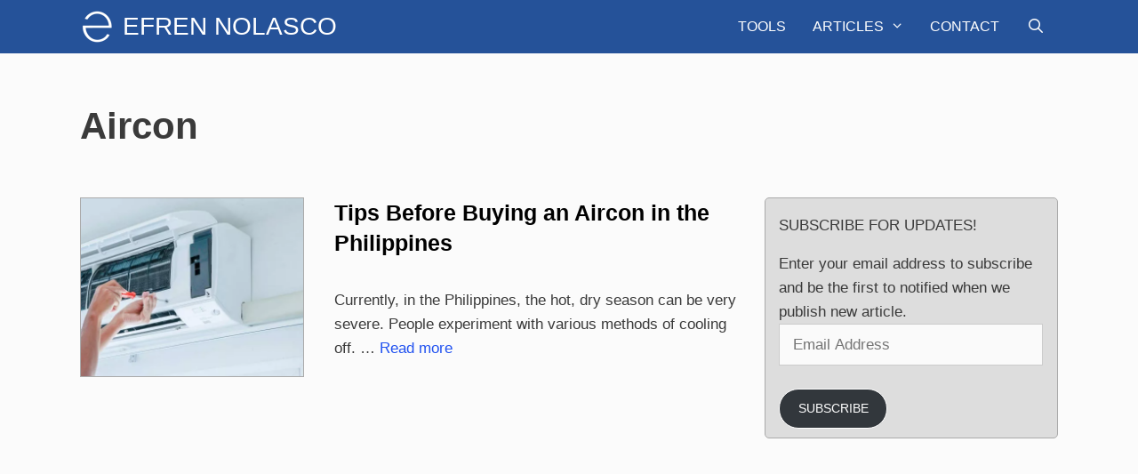

--- FILE ---
content_type: text/html; charset=UTF-8
request_url: https://www.efrennolasco.com/tag/aircon/
body_size: 66758
content:
<!DOCTYPE html><html lang="en-US" prefix="og: https://ogp.me/ns#"><head><script data-no-optimize="1">var litespeed_docref=sessionStorage.getItem("litespeed_docref");litespeed_docref&&(Object.defineProperty(document,"referrer",{get:function(){return litespeed_docref}}),sessionStorage.removeItem("litespeed_docref"));</script> <meta charset="UTF-8"><meta name="viewport" content="width=device-width, initial-scale=1"><title>Aircon Archives &ndash; Efren Nolasco</title><meta name="robots" content="follow, noindex"/><meta property="og:locale" content="en_US" /><meta property="og:type" content="article" /><meta property="og:title" content="Aircon Archives &ndash; Efren Nolasco" /><meta property="og:url" content="https://www.efrennolasco.com/tag/aircon/" /><meta property="og:site_name" content="Efren Nolasco" /><meta property="article:publisher" content="https://www.facebook.com/Efren.Nolasco" /><meta property="og:image" content="https://www.efrennolasco.com/wp-content/uploads/2024/11/EN-Homepage-Image-scaled.jpg" /><meta property="og:image:secure_url" content="https://www.efrennolasco.com/wp-content/uploads/2024/11/EN-Homepage-Image-scaled.jpg" /><meta property="og:image:width" content="1024" /><meta property="og:image:height" content="576" /><meta property="og:image:alt" content="EN Homepage Image" /><meta property="og:image:type" content="image/jpeg" /><meta name="twitter:card" content="summary_large_image" /><meta name="twitter:title" content="Aircon Archives &ndash; Efren Nolasco" /><meta name="twitter:site" content="@efrenjrnolasco" /><meta name="twitter:image" content="https://www.efrennolasco.com/wp-content/uploads/2024/11/EN-Homepage-Image-scaled.jpg" /><meta name="twitter:label1" content="Posts" /><meta name="twitter:data1" content="1" /> <script type="application/ld+json" class="rank-math-schema-pro">{"@context":"https://schema.org","@graph":[{"@type":"Person","@id":"https://www.efrennolasco.com/#person","name":"Efren Nolasco","sameAs":["https://www.facebook.com/Efren.Nolasco","https://twitter.com/efrenjrnolasco","https://instagram.com/efrennolasco/","https://ph.linkedin.com/in/efrennolasco","https://www.pinterest.com/efrennolasco/"],"image":{"@type":"ImageObject","@id":"https://www.efrennolasco.com/#logo","url":"https://www.efrennolasco.com/wp-content/uploads/2015/08/EN_Logo.png","contentUrl":"https://www.efrennolasco.com/wp-content/uploads/2015/08/EN_Logo.png","caption":"Efren Nolasco","inLanguage":"en-US","width":"512","height":"512"}},{"@type":"WebSite","@id":"https://www.efrennolasco.com/#website","url":"https://www.efrennolasco.com","name":"Efren Nolasco","publisher":{"@id":"https://www.efrennolasco.com/#person"},"inLanguage":"en-US"},{"@type":"CollectionPage","@id":"https://www.efrennolasco.com/tag/aircon/#webpage","url":"https://www.efrennolasco.com/tag/aircon/","name":"Aircon Archives &ndash; Efren Nolasco","isPartOf":{"@id":"https://www.efrennolasco.com/#website"},"inLanguage":"en-US"}]}</script> <link rel='dns-prefetch' href='//stats.wp.com' /><link rel='dns-prefetch' href='//jetpack.wordpress.com' /><link rel='dns-prefetch' href='//s0.wp.com' /><link rel='dns-prefetch' href='//public-api.wordpress.com' /><link rel='dns-prefetch' href='//0.gravatar.com' /><link rel='dns-prefetch' href='//1.gravatar.com' /><link rel='dns-prefetch' href='//2.gravatar.com' /><link rel="alternate" type="application/rss+xml" title="Efren Nolasco &raquo; Feed" href="https://www.efrennolasco.com/feed/" /><link rel="alternate" type="application/rss+xml" title="Efren Nolasco &raquo; Comments Feed" href="https://www.efrennolasco.com/comments/feed/" /><link rel="alternate" type="application/rss+xml" title="Efren Nolasco &raquo; Aircon Tag Feed" href="https://www.efrennolasco.com/tag/aircon/feed/" /><style id='wp-img-auto-sizes-contain-inline-css'>img:is([sizes=auto i],[sizes^="auto," i]){contain-intrinsic-size:3000px 1500px}
/*# sourceURL=wp-img-auto-sizes-contain-inline-css */</style><link data-optimized="2" rel="stylesheet" href="https://www.efrennolasco.com/wp-content/litespeed/css/8a58b3f739bfc0c92254da1d709c5c1a.css?ver=937f4" /><style id='global-styles-inline-css'>:root{--wp--preset--aspect-ratio--square: 1;--wp--preset--aspect-ratio--4-3: 4/3;--wp--preset--aspect-ratio--3-4: 3/4;--wp--preset--aspect-ratio--3-2: 3/2;--wp--preset--aspect-ratio--2-3: 2/3;--wp--preset--aspect-ratio--16-9: 16/9;--wp--preset--aspect-ratio--9-16: 9/16;--wp--preset--color--black: #000000;--wp--preset--color--cyan-bluish-gray: #abb8c3;--wp--preset--color--white: #ffffff;--wp--preset--color--pale-pink: #f78da7;--wp--preset--color--vivid-red: #cf2e2e;--wp--preset--color--luminous-vivid-orange: #ff6900;--wp--preset--color--luminous-vivid-amber: #fcb900;--wp--preset--color--light-green-cyan: #7bdcb5;--wp--preset--color--vivid-green-cyan: #00d084;--wp--preset--color--pale-cyan-blue: #8ed1fc;--wp--preset--color--vivid-cyan-blue: #0693e3;--wp--preset--color--vivid-purple: #9b51e0;--wp--preset--color--contrast: var(--contrast);--wp--preset--color--contrast-2: var(--contrast-2);--wp--preset--color--contrast-3: var(--contrast-3);--wp--preset--color--base: var(--base);--wp--preset--color--base-2: var(--base-2);--wp--preset--color--base-3: var(--base-3);--wp--preset--color--accent: var(--accent);--wp--preset--gradient--vivid-cyan-blue-to-vivid-purple: linear-gradient(135deg,rgb(6,147,227) 0%,rgb(155,81,224) 100%);--wp--preset--gradient--light-green-cyan-to-vivid-green-cyan: linear-gradient(135deg,rgb(122,220,180) 0%,rgb(0,208,130) 100%);--wp--preset--gradient--luminous-vivid-amber-to-luminous-vivid-orange: linear-gradient(135deg,rgb(252,185,0) 0%,rgb(255,105,0) 100%);--wp--preset--gradient--luminous-vivid-orange-to-vivid-red: linear-gradient(135deg,rgb(255,105,0) 0%,rgb(207,46,46) 100%);--wp--preset--gradient--very-light-gray-to-cyan-bluish-gray: linear-gradient(135deg,rgb(238,238,238) 0%,rgb(169,184,195) 100%);--wp--preset--gradient--cool-to-warm-spectrum: linear-gradient(135deg,rgb(74,234,220) 0%,rgb(151,120,209) 20%,rgb(207,42,186) 40%,rgb(238,44,130) 60%,rgb(251,105,98) 80%,rgb(254,248,76) 100%);--wp--preset--gradient--blush-light-purple: linear-gradient(135deg,rgb(255,206,236) 0%,rgb(152,150,240) 100%);--wp--preset--gradient--blush-bordeaux: linear-gradient(135deg,rgb(254,205,165) 0%,rgb(254,45,45) 50%,rgb(107,0,62) 100%);--wp--preset--gradient--luminous-dusk: linear-gradient(135deg,rgb(255,203,112) 0%,rgb(199,81,192) 50%,rgb(65,88,208) 100%);--wp--preset--gradient--pale-ocean: linear-gradient(135deg,rgb(255,245,203) 0%,rgb(182,227,212) 50%,rgb(51,167,181) 100%);--wp--preset--gradient--electric-grass: linear-gradient(135deg,rgb(202,248,128) 0%,rgb(113,206,126) 100%);--wp--preset--gradient--midnight: linear-gradient(135deg,rgb(2,3,129) 0%,rgb(40,116,252) 100%);--wp--preset--font-size--small: 13px;--wp--preset--font-size--medium: 20px;--wp--preset--font-size--large: 36px;--wp--preset--font-size--x-large: 42px;--wp--preset--spacing--20: 0.44rem;--wp--preset--spacing--30: 0.67rem;--wp--preset--spacing--40: 1rem;--wp--preset--spacing--50: 1.5rem;--wp--preset--spacing--60: 2.25rem;--wp--preset--spacing--70: 3.38rem;--wp--preset--spacing--80: 5.06rem;--wp--preset--shadow--natural: 6px 6px 9px rgba(0, 0, 0, 0.2);--wp--preset--shadow--deep: 12px 12px 50px rgba(0, 0, 0, 0.4);--wp--preset--shadow--sharp: 6px 6px 0px rgba(0, 0, 0, 0.2);--wp--preset--shadow--outlined: 6px 6px 0px -3px rgb(255, 255, 255), 6px 6px rgb(0, 0, 0);--wp--preset--shadow--crisp: 6px 6px 0px rgb(0, 0, 0);}:where(.is-layout-flex){gap: 0.5em;}:where(.is-layout-grid){gap: 0.5em;}body .is-layout-flex{display: flex;}.is-layout-flex{flex-wrap: wrap;align-items: center;}.is-layout-flex > :is(*, div){margin: 0;}body .is-layout-grid{display: grid;}.is-layout-grid > :is(*, div){margin: 0;}:where(.wp-block-columns.is-layout-flex){gap: 2em;}:where(.wp-block-columns.is-layout-grid){gap: 2em;}:where(.wp-block-post-template.is-layout-flex){gap: 1.25em;}:where(.wp-block-post-template.is-layout-grid){gap: 1.25em;}.has-black-color{color: var(--wp--preset--color--black) !important;}.has-cyan-bluish-gray-color{color: var(--wp--preset--color--cyan-bluish-gray) !important;}.has-white-color{color: var(--wp--preset--color--white) !important;}.has-pale-pink-color{color: var(--wp--preset--color--pale-pink) !important;}.has-vivid-red-color{color: var(--wp--preset--color--vivid-red) !important;}.has-luminous-vivid-orange-color{color: var(--wp--preset--color--luminous-vivid-orange) !important;}.has-luminous-vivid-amber-color{color: var(--wp--preset--color--luminous-vivid-amber) !important;}.has-light-green-cyan-color{color: var(--wp--preset--color--light-green-cyan) !important;}.has-vivid-green-cyan-color{color: var(--wp--preset--color--vivid-green-cyan) !important;}.has-pale-cyan-blue-color{color: var(--wp--preset--color--pale-cyan-blue) !important;}.has-vivid-cyan-blue-color{color: var(--wp--preset--color--vivid-cyan-blue) !important;}.has-vivid-purple-color{color: var(--wp--preset--color--vivid-purple) !important;}.has-black-background-color{background-color: var(--wp--preset--color--black) !important;}.has-cyan-bluish-gray-background-color{background-color: var(--wp--preset--color--cyan-bluish-gray) !important;}.has-white-background-color{background-color: var(--wp--preset--color--white) !important;}.has-pale-pink-background-color{background-color: var(--wp--preset--color--pale-pink) !important;}.has-vivid-red-background-color{background-color: var(--wp--preset--color--vivid-red) !important;}.has-luminous-vivid-orange-background-color{background-color: var(--wp--preset--color--luminous-vivid-orange) !important;}.has-luminous-vivid-amber-background-color{background-color: var(--wp--preset--color--luminous-vivid-amber) !important;}.has-light-green-cyan-background-color{background-color: var(--wp--preset--color--light-green-cyan) !important;}.has-vivid-green-cyan-background-color{background-color: var(--wp--preset--color--vivid-green-cyan) !important;}.has-pale-cyan-blue-background-color{background-color: var(--wp--preset--color--pale-cyan-blue) !important;}.has-vivid-cyan-blue-background-color{background-color: var(--wp--preset--color--vivid-cyan-blue) !important;}.has-vivid-purple-background-color{background-color: var(--wp--preset--color--vivid-purple) !important;}.has-black-border-color{border-color: var(--wp--preset--color--black) !important;}.has-cyan-bluish-gray-border-color{border-color: var(--wp--preset--color--cyan-bluish-gray) !important;}.has-white-border-color{border-color: var(--wp--preset--color--white) !important;}.has-pale-pink-border-color{border-color: var(--wp--preset--color--pale-pink) !important;}.has-vivid-red-border-color{border-color: var(--wp--preset--color--vivid-red) !important;}.has-luminous-vivid-orange-border-color{border-color: var(--wp--preset--color--luminous-vivid-orange) !important;}.has-luminous-vivid-amber-border-color{border-color: var(--wp--preset--color--luminous-vivid-amber) !important;}.has-light-green-cyan-border-color{border-color: var(--wp--preset--color--light-green-cyan) !important;}.has-vivid-green-cyan-border-color{border-color: var(--wp--preset--color--vivid-green-cyan) !important;}.has-pale-cyan-blue-border-color{border-color: var(--wp--preset--color--pale-cyan-blue) !important;}.has-vivid-cyan-blue-border-color{border-color: var(--wp--preset--color--vivid-cyan-blue) !important;}.has-vivid-purple-border-color{border-color: var(--wp--preset--color--vivid-purple) !important;}.has-vivid-cyan-blue-to-vivid-purple-gradient-background{background: var(--wp--preset--gradient--vivid-cyan-blue-to-vivid-purple) !important;}.has-light-green-cyan-to-vivid-green-cyan-gradient-background{background: var(--wp--preset--gradient--light-green-cyan-to-vivid-green-cyan) !important;}.has-luminous-vivid-amber-to-luminous-vivid-orange-gradient-background{background: var(--wp--preset--gradient--luminous-vivid-amber-to-luminous-vivid-orange) !important;}.has-luminous-vivid-orange-to-vivid-red-gradient-background{background: var(--wp--preset--gradient--luminous-vivid-orange-to-vivid-red) !important;}.has-very-light-gray-to-cyan-bluish-gray-gradient-background{background: var(--wp--preset--gradient--very-light-gray-to-cyan-bluish-gray) !important;}.has-cool-to-warm-spectrum-gradient-background{background: var(--wp--preset--gradient--cool-to-warm-spectrum) !important;}.has-blush-light-purple-gradient-background{background: var(--wp--preset--gradient--blush-light-purple) !important;}.has-blush-bordeaux-gradient-background{background: var(--wp--preset--gradient--blush-bordeaux) !important;}.has-luminous-dusk-gradient-background{background: var(--wp--preset--gradient--luminous-dusk) !important;}.has-pale-ocean-gradient-background{background: var(--wp--preset--gradient--pale-ocean) !important;}.has-electric-grass-gradient-background{background: var(--wp--preset--gradient--electric-grass) !important;}.has-midnight-gradient-background{background: var(--wp--preset--gradient--midnight) !important;}.has-small-font-size{font-size: var(--wp--preset--font-size--small) !important;}.has-medium-font-size{font-size: var(--wp--preset--font-size--medium) !important;}.has-large-font-size{font-size: var(--wp--preset--font-size--large) !important;}.has-x-large-font-size{font-size: var(--wp--preset--font-size--x-large) !important;}
/*# sourceURL=global-styles-inline-css */</style><style id='classic-theme-styles-inline-css'>/*! This file is auto-generated */
.wp-block-button__link{color:#fff;background-color:#32373c;border-radius:9999px;box-shadow:none;text-decoration:none;padding:calc(.667em + 2px) calc(1.333em + 2px);font-size:1.125em}.wp-block-file__button{background:#32373c;color:#fff;text-decoration:none}
/*# sourceURL=/wp-includes/css/classic-themes.min.css */</style><style id='ez-toc-style-inline-css'>#ez-toc-container{background:#f9f9f9;border:1px solid #aaa;border-radius:4px;-webkit-box-shadow:0 1px 1px rgba(0,0,0,.05);box-shadow:0 1px 1px rgba(0,0,0,.05);display:table;margin-bottom:1em;padding:10px 20px 10px 10px;position:relative;width:auto}div.ez-toc-widget-container{padding:0;position:relative}#ez-toc-container.ez-toc-light-blue{background:#edf6ff}#ez-toc-container.ez-toc-white{background:#fff}#ez-toc-container.ez-toc-black{background:#000}#ez-toc-container.ez-toc-transparent{background:none transparent}div.ez-toc-widget-container ul{display:block}div.ez-toc-widget-container li{border:none;padding:0}div.ez-toc-widget-container ul.ez-toc-list{padding:10px}#ez-toc-container ul ul,.ez-toc div.ez-toc-widget-container ul ul{margin-left:1.5em}#ez-toc-container li,#ez-toc-container ul{margin:0;padding:0}#ez-toc-container li,#ez-toc-container ul,#ez-toc-container ul li,div.ez-toc-widget-container,div.ez-toc-widget-container li{background:none;list-style:none none;line-height:1.6;margin:0;overflow:hidden;z-index:1}#ez-toc-container .ez-toc-title{text-align:left;line-height:1.45;margin:0;padding:0}.ez-toc-title-container{display:table;width:100%}.ez-toc-title,.ez-toc-title-toggle{display:inline;text-align:left;vertical-align:middle}#ez-toc-container.ez-toc-black p.ez-toc-title{color:#fff}#ez-toc-container div.ez-toc-title-container+ul.ez-toc-list{margin-top:1em}.ez-toc-wrap-left{margin:0 auto 1em 0!important}.ez-toc-wrap-left-text{float:left}.ez-toc-wrap-right{margin:0 0 1em auto!important}.ez-toc-wrap-right-text{float:right}#ez-toc-container a{color:#444;box-shadow:none;text-decoration:none;text-shadow:none;display:inline-flex;align-items:stretch;flex-wrap:nowrap}#ez-toc-container a:visited{color:#9f9f9f}#ez-toc-container a:hover{text-decoration:underline}#ez-toc-container.ez-toc-black a,#ez-toc-container.ez-toc-black a:visited{color:#fff}#ez-toc-container a.ez-toc-toggle{display:flex;align-items:center}.ez-toc-widget-container ul.ez-toc-list li:before{content:" ";position:absolute;left:0;right:0;height:30px;line-height:30px;z-index:-1}.ez-toc-widget-container ul.ez-toc-list li.active{background-color:#ededed}.ez-toc-widget-container li.active>a{font-weight:900}.ez-toc-btn{display:inline-block;padding:6px 12px;margin-bottom:0;font-size:14px;font-weight:400;line-height:1.428571429;text-align:center;white-space:nowrap;vertical-align:middle;cursor:pointer;background-image:none;border:1px solid transparent;border-radius:4px;-webkit-user-select:none;-moz-user-select:none;-ms-user-select:none;-o-user-select:none;user-select:none}.ez-toc-btn:focus{outline:thin dotted #333;outline:5px auto -webkit-focus-ring-color;outline-offset:-2px}.ez-toc-btn:focus,.ez-toc-btn:hover{color:#333;text-decoration:none}.ez-toc-btn.active,.ez-toc-btn:active{background-image:none;outline:0;-webkit-box-shadow:inset 0 3px 5px rgba(0,0,0,.125);box-shadow:inset 0 3px 5px rgba(0,0,0,.125)}.ez-toc-btn-default{color:#333;background-color:#fff}.ez-toc-btn-default.active,.ez-toc-btn-default:active,.ez-toc-btn-default:focus,.ez-toc-btn-default:hover{color:#333;background-color:#ebebeb;border-color:#adadad}.ez-toc-btn-default.active,.ez-toc-btn-default:active{background-image:none}.ez-toc-btn-sm,.ez-toc-btn-xs{padding:5px 10px;font-size:12px;line-height:1.5;border-radius:3px}.ez-toc-btn-xs{padding:1px 5px}.ez-toc-btn-default{text-shadow:0 -1px 0 rgba(0,0,0,.2);-webkit-box-shadow:inset 0 1px 0 hsla(0,0%,100%,.15),0 1px 1px rgba(0,0,0,.075);box-shadow:inset 0 1px 0 hsla(0,0%,100%,.15),0 1px 1px rgba(0,0,0,.075)}.ez-toc-btn-default:active{-webkit-box-shadow:inset 0 3px 5px rgba(0,0,0,.125);box-shadow:inset 0 3px 5px rgba(0,0,0,.125)}.btn.active,.ez-toc-btn:active{background-image:none}.ez-toc-btn-default{text-shadow:0 1px 0 #fff;background-image:-webkit-gradient(linear,left 0,left 100%,from(#fff),to(#e0e0e0));background-image:-webkit-linear-gradient(top,#fff,#e0e0e0);background-image:-moz-linear-gradient(top,#fff 0,#e0e0e0 100%);background-image:linear-gradient(180deg,#fff 0,#e0e0e0);background-repeat:repeat-x;border-color:#ccc;filter:progid:DXImageTransform.Microsoft.gradient(startColorstr="#ffffffff",endColorstr="#ffe0e0e0",GradientType=0);filter:progid:DXImageTransform.Microsoft.gradient(enabled=false)}.ez-toc-btn-default:focus,.ez-toc-btn-default:hover{background-color:#e0e0e0;background-position:0 -15px}.ez-toc-btn-default.active,.ez-toc-btn-default:active{background-color:#e0e0e0;border-color:#dbdbdb}.ez-toc-pull-right{float:right!important;margin-left:10px}#ez-toc-container label.cssicon,#ez-toc-widget-container label.cssicon{height:30px}.ez-toc-glyphicon{position:relative;top:1px;display:inline-block;font-family:Glyphicons Halflings;-webkit-font-smoothing:antialiased;font-style:normal;font-weight:400;line-height:1;-moz-osx-font-smoothing:grayscale}.ez-toc-glyphicon:empty{width:1em}.ez-toc-toggle i.ez-toc-glyphicon{font-size:16px;margin-left:2px}#ez-toc-container input{position:absolute;left:-999em}#ez-toc-container input[type=checkbox]:checked+nav,#ez-toc-widget-container input[type=checkbox]:checked+nav{opacity:0;max-height:0;border:none;display:none}#ez-toc-container label{position:relative;cursor:pointer;display:initial}#ez-toc-container .ez-toc-js-icon-con{display:initial}#ez-toc-container .ez-toc-js-icon-con,#ez-toc-container .ez-toc-toggle label{float:right;position:relative;font-size:16px;padding:0;border:1px solid #999191;border-radius:5px;cursor:pointer;left:10px;width:35px}div#ez-toc-container .ez-toc-title{display:initial}.ez-toc-wrap-center{margin:0 auto 1em!important}#ez-toc-container a.ez-toc-toggle{color:#444;background:inherit;border:inherit}.ez-toc-toggle #item{position:absolute;left:-999em}label.cssicon .ez-toc-glyphicon:empty{font-size:16px;margin-left:2px}label.cssiconcheckbox{display:none}.ez-toc-widget-container ul li a{padding-left:10px;display:inline-flex;align-items:stretch;flex-wrap:nowrap}.ez-toc-widget-container ul.ez-toc-list li{height:auto!important}.ez-toc-cssicon{float:right;position:relative;font-size:16px;padding:0;border:1px solid #999191;border-radius:5px;cursor:pointer;left:10px;width:35px}.ez-toc-icon-toggle-span{display:flex;align-items:center;width:35px;height:30px;justify-content:center;direction:ltr}#ez-toc-container .eztoc-toggle-hide-by-default{display:none}.eztoc_no_heading_found{background-color:#ff0;padding-left:10px}.eztoc-hide{display:none}.term-description .ez-toc-title-container p:nth-child(2){width:50px;float:right;margin:0}.ez-toc-list.ez-toc-columns-2{column-count:2;column-gap:20px;column-fill:balance}.ez-toc-list.ez-toc-columns-2>li{display:block;break-inside:avoid;margin-bottom:8px;page-break-inside:avoid}.ez-toc-list.ez-toc-columns-3{column-count:3;column-gap:20px;column-fill:balance}.ez-toc-list.ez-toc-columns-3>li{display:block;break-inside:avoid;margin-bottom:8px;page-break-inside:avoid}.ez-toc-list.ez-toc-columns-4{column-count:4;column-gap:20px;column-fill:balance}.ez-toc-list.ez-toc-columns-4>li{display:block;break-inside:avoid;margin-bottom:8px;page-break-inside:avoid}.ez-toc-list.ez-toc-columns-optimized{column-fill:balance;orphans:2;widows:2}.ez-toc-list.ez-toc-columns-optimized>li{display:block;break-inside:avoid;page-break-inside:avoid}@media (max-width:768px){.ez-toc-list.ez-toc-columns-2,.ez-toc-list.ez-toc-columns-3,.ez-toc-list.ez-toc-columns-4{column-count:1;column-gap:0}}@media (max-width:1024px) and (min-width:769px){.ez-toc-list.ez-toc-columns-3,.ez-toc-list.ez-toc-columns-4{column-count:2}}div#ez-toc-container .ez-toc-title {font-size: 120%;}div#ez-toc-container .ez-toc-title {font-weight: 500;}div#ez-toc-container ul li , div#ez-toc-container ul li a {font-size: 100%;}div#ez-toc-container ul li , div#ez-toc-container ul li a {font-weight: 500;}div#ez-toc-container nav ul ul li {font-size: 95%;}div#ez-toc-container {background: #ffffff;border: 1px solid #ddd;}div#ez-toc-container p.ez-toc-title , #ez-toc-container .ez_toc_custom_title_icon , #ez-toc-container .ez_toc_custom_toc_icon {color: #444444;}div#ez-toc-container ul.ez-toc-list a {color: #2152f0;}div#ez-toc-container ul.ez-toc-list a:hover {color: #2152f0;}div#ez-toc-container ul.ez-toc-list a:visited {color: #444444;}.ez-toc-counter nav ul li a::before {color: ;}.ez-toc-box-title {font-weight: bold; margin-bottom: 10px; text-align: center; text-transform: uppercase; letter-spacing: 1px; color: #666; padding-bottom: 5px;position:absolute;top:-4%;left:5%;background-color: inherit;transition: top 0.3s ease;}.ez-toc-box-title.toc-closed {top:-25%;}ul.ez-toc-list a.ez-toc-link { padding: 0 0 5px 0; }
/*# sourceURL=ez-toc-style-inline-css */</style><style id='generate-style-inline-css'>.resize-featured-image .post-image img {width: 250px;height: 200px;-o-object-fit: cover;object-fit: cover;}
body{background-color:#fbfbfb;color:#3a3a3a;}a{color:#2152f0;}a:hover, a:focus, a:active{color:#000000;}body .grid-container{max-width:1100px;}.wp-block-group__inner-container{max-width:1100px;margin-left:auto;margin-right:auto;}.navigation-search{position:absolute;left:-99999px;pointer-events:none;visibility:hidden;z-index:20;width:100%;top:0;transition:opacity 100ms ease-in-out;opacity:0;}.navigation-search.nav-search-active{left:0;right:0;pointer-events:auto;visibility:visible;opacity:1;}.navigation-search input[type="search"]{outline:0;border:0;vertical-align:bottom;line-height:1;opacity:0.9;width:100%;z-index:20;border-radius:0;-webkit-appearance:none;height:60px;}.navigation-search input::-ms-clear{display:none;width:0;height:0;}.navigation-search input::-ms-reveal{display:none;width:0;height:0;}.navigation-search input::-webkit-search-decoration, .navigation-search input::-webkit-search-cancel-button, .navigation-search input::-webkit-search-results-button, .navigation-search input::-webkit-search-results-decoration{display:none;}.main-navigation li.search-item{z-index:21;}li.search-item.active{transition:opacity 100ms ease-in-out;}.nav-left-sidebar .main-navigation li.search-item.active,.nav-right-sidebar .main-navigation li.search-item.active{width:auto;display:inline-block;float:right;}.gen-sidebar-nav .navigation-search{top:auto;bottom:0;}:root{--contrast:#222222;--contrast-2:#575760;--contrast-3:#b2b2be;--base:#f0f0f0;--base-2:#f7f8f9;--base-3:#ffffff;--accent:#1e73be;}:root .has-contrast-color{color:var(--contrast);}:root .has-contrast-background-color{background-color:var(--contrast);}:root .has-contrast-2-color{color:var(--contrast-2);}:root .has-contrast-2-background-color{background-color:var(--contrast-2);}:root .has-contrast-3-color{color:var(--contrast-3);}:root .has-contrast-3-background-color{background-color:var(--contrast-3);}:root .has-base-color{color:var(--base);}:root .has-base-background-color{background-color:var(--base);}:root .has-base-2-color{color:var(--base-2);}:root .has-base-2-background-color{background-color:var(--base-2);}:root .has-base-3-color{color:var(--base-3);}:root .has-base-3-background-color{background-color:var(--base-3);}:root .has-accent-color{color:var(--accent);}:root .has-accent-background-color{background-color:var(--accent);}body, button, input, select, textarea{font-family:Arial, Helvetica, sans-serif;}body{line-height:1.6;}.entry-content > [class*="wp-block-"]:not(:last-child):not(.wp-block-heading){margin-bottom:1.5em;}.main-title{font-family:Segoe UI, Helvetica Neue, Helvetica, sans-serif;font-weight:200;text-transform:uppercase;font-size:28px;}.main-navigation a, .menu-toggle{font-family:Segoe UI, Helvetica Neue, Helvetica, sans-serif;text-transform:uppercase;font-size:16px;}.main-navigation .main-nav ul ul li a{font-size:15px;}.widget-title{font-weight:500;text-transform:uppercase;}.sidebar .widget, .footer-widgets .widget{font-size:17px;}button:not(.menu-toggle),html input[type="button"],input[type="reset"],input[type="submit"],.button,.wp-block-button .wp-block-button__link{font-weight:500;text-transform:uppercase;font-size:14px;}h1{font-family:Arial, Helvetica, sans-serif;font-weight:600;}h2{font-family:Arial, Helvetica, sans-serif;font-weight:bold;font-size:28px;}h3{font-family:Arial, Helvetica, sans-serif;font-weight:bold;font-size:23px;}h4{font-family:Arial, Helvetica, sans-serif;font-weight:bold;font-size:19px;line-height:1.2em;}h5{font-size:inherit;}@media (max-width:768px){.main-title{font-size:20px;}h1{font-size:30px;}h2{font-size:25px;}}.top-bar{background-color:#000000;color:#ffffff;}.top-bar a{color:#ffffff;}.top-bar a:hover{color:#303030;}.site-header{background-color:rgba(255,255,255,0);color:#3a3a3a;}.site-header a{color:#3a3a3a;}.main-title a,.main-title a:hover{color:#ffffff;}.site-description{color:#757575;}.main-navigation,.main-navigation ul ul{background-color:#255299;}.main-navigation .main-nav ul li a, .main-navigation .menu-toggle, .main-navigation .menu-bar-items{color:#ffffff;}.main-navigation .main-nav ul li:not([class*="current-menu-"]):hover > a, .main-navigation .main-nav ul li:not([class*="current-menu-"]):focus > a, .main-navigation .main-nav ul li.sfHover:not([class*="current-menu-"]) > a, .main-navigation .menu-bar-item:hover > a, .main-navigation .menu-bar-item.sfHover > a{color:#ffffff;background-color:#255299;}button.menu-toggle:hover,button.menu-toggle:focus,.main-navigation .mobile-bar-items a,.main-navigation .mobile-bar-items a:hover,.main-navigation .mobile-bar-items a:focus{color:#ffffff;}.main-navigation .main-nav ul li[class*="current-menu-"] > a{color:#ffffff;background-color:rgba(63,63,63,0);}.navigation-search input[type="search"],.navigation-search input[type="search"]:active, .navigation-search input[type="search"]:focus, .main-navigation .main-nav ul li.search-item.active > a, .main-navigation .menu-bar-items .search-item.active > a{color:#ffffff;background-color:#255299;}.main-navigation ul ul{background-color:#3a3a3a;}.main-navigation .main-nav ul ul li a{color:#ffffff;}.main-navigation .main-nav ul ul li:not([class*="current-menu-"]):hover > a,.main-navigation .main-nav ul ul li:not([class*="current-menu-"]):focus > a, .main-navigation .main-nav ul ul li.sfHover:not([class*="current-menu-"]) > a{color:#ffffff;background-color:#4f4f4f;}.main-navigation .main-nav ul ul li[class*="current-menu-"] > a{color:#ffffff;background-color:#4f4f4f;}.separate-containers .inside-article, .separate-containers .comments-area, .separate-containers .page-header, .one-container .container, .separate-containers .paging-navigation, .inside-page-header{background-color:#fbfbfb;}.entry-title a{color:#000000;}.entry-title a:hover{color:#000000;}.entry-meta{color:#222222;}.entry-meta a{color:#222222;}.entry-meta a:hover{color:#222222;}h2{color:#222222;}.sidebar .widget{background-color:#fbfbfb;}.sidebar .widget .widget-title{color:#3a3a3a;}.footer-widgets{color:#3a3a3a;background-color:rgba(0,0,0,0);}.footer-widgets a{color:#f2f2f2;}.footer-widgets a:hover{color:#ffffff;}.footer-widgets .widget-title{color:#222222;}.site-info{color:#aaaaaa;background-color:#222222;}.site-info a{color:#aaaaaa;}.site-info a:hover{color:#ffffff;}.footer-bar .widget_nav_menu .current-menu-item a{color:#ffffff;}input[type="text"],input[type="email"],input[type="url"],input[type="password"],input[type="search"],input[type="tel"],input[type="number"],textarea,select{color:#666666;background-color:#fafafa;border-color:#cccccc;}input[type="text"]:focus,input[type="email"]:focus,input[type="url"]:focus,input[type="password"]:focus,input[type="search"]:focus,input[type="tel"]:focus,input[type="number"]:focus,textarea:focus,select:focus{color:#666666;background-color:#ffffff;border-color:#bfbfbf;}button,html input[type="button"],input[type="reset"],input[type="submit"],a.button,a.wp-block-button__link:not(.has-background){color:#ffffff;background-color:#255299;}button:hover,html input[type="button"]:hover,input[type="reset"]:hover,input[type="submit"]:hover,a.button:hover,button:focus,html input[type="button"]:focus,input[type="reset"]:focus,input[type="submit"]:focus,a.button:focus,a.wp-block-button__link:not(.has-background):active,a.wp-block-button__link:not(.has-background):focus,a.wp-block-button__link:not(.has-background):hover{color:#255299;background-color:#ffffff;}a.generate-back-to-top{background-color:rgba( 0,0,0,0.4 );color:#ffffff;}a.generate-back-to-top:hover,a.generate-back-to-top:focus{background-color:rgba( 0,0,0,0.6 );color:#ffffff;}:root{--gp-search-modal-bg-color:var(--base-3);--gp-search-modal-text-color:var(--contrast);--gp-search-modal-overlay-bg-color:rgba(0,0,0,0.2);}@media (max-width: 768px){.main-navigation .menu-bar-item:hover > a, .main-navigation .menu-bar-item.sfHover > a{background:none;color:#ffffff;}}.inside-top-bar{padding:10px;}.inside-header{padding:20px 10px 20px 10px;}.separate-containers .inside-article, .separate-containers .comments-area, .separate-containers .page-header, .separate-containers .paging-navigation, .one-container .site-content, .inside-page-header{padding:0px 0px 30px 0px;}.site-main .wp-block-group__inner-container{padding:0px 0px 30px 0px;}.entry-content .alignwide, body:not(.no-sidebar) .entry-content .alignfull{margin-left:-0px;width:calc(100% + 0px);max-width:calc(100% + 0px);}.one-container.right-sidebar .site-main,.one-container.both-right .site-main{margin-right:0px;}.one-container.left-sidebar .site-main,.one-container.both-left .site-main{margin-left:0px;}.one-container.both-sidebars .site-main{margin:0px;}.separate-containers .widget, .separate-containers .site-main > *, .separate-containers .page-header, .widget-area .main-navigation{margin-bottom:25px;}.separate-containers .site-main{margin:25px;}.both-right.separate-containers .inside-left-sidebar{margin-right:12px;}.both-right.separate-containers .inside-right-sidebar{margin-left:12px;}.both-left.separate-containers .inside-left-sidebar{margin-right:12px;}.both-left.separate-containers .inside-right-sidebar{margin-left:12px;}.separate-containers .page-header-image, .separate-containers .page-header-contained, .separate-containers .page-header-image-single, .separate-containers .page-header-content-single{margin-top:25px;}.separate-containers .inside-right-sidebar, .separate-containers .inside-left-sidebar{margin-top:25px;margin-bottom:25px;}.main-navigation .main-nav ul li a,.menu-toggle,.main-navigation .mobile-bar-items a{padding-left:15px;padding-right:15px;}.main-navigation .main-nav ul ul li a{padding:10px 15px 10px 15px;}.rtl .menu-item-has-children .dropdown-menu-toggle{padding-left:15px;}.menu-item-has-children .dropdown-menu-toggle{padding-right:15px;}.rtl .main-navigation .main-nav ul li.menu-item-has-children > a{padding-right:15px;}.widget-area .widget{padding:0px;}.site-info{padding:20px;}@media (max-width:768px){.separate-containers .inside-article, .separate-containers .comments-area, .separate-containers .page-header, .separate-containers .paging-navigation, .one-container .site-content, .inside-page-header{padding:10px 5px 10px 10px;}.site-main .wp-block-group__inner-container{padding:10px 5px 10px 10px;}.site-info{padding-right:10px;padding-left:10px;}.entry-content .alignwide, body:not(.no-sidebar) .entry-content .alignfull{margin-left:-10px;width:calc(100% + 15px);max-width:calc(100% + 15px);}}/* End cached CSS */@media (max-width: 768px){.main-navigation .menu-toggle,.main-navigation .mobile-bar-items,.sidebar-nav-mobile:not(#sticky-placeholder){display:block;}.main-navigation ul,.gen-sidebar-nav{display:none;}[class*="nav-float-"] .site-header .inside-header > *{float:none;clear:both;}}
.main-navigation .slideout-toggle a:before,.slide-opened .slideout-overlay .slideout-exit:before{font-family:GeneratePress;}.slideout-navigation .dropdown-menu-toggle:before{content:"\f107" !important;}.slideout-navigation .sfHover > a .dropdown-menu-toggle:before{content:"\f106" !important;}
.navigation-branding .main-title{font-weight:200;text-transform:uppercase;font-size:28px;font-family:Segoe UI, Helvetica Neue, Helvetica, sans-serif;}@media (max-width: 768px){.navigation-branding .main-title{font-size:20px;}}
.main-navigation .main-nav ul li a,.menu-toggle,.main-navigation .mobile-bar-items a{transition: line-height 300ms ease}.main-navigation.toggled .main-nav > ul{background-color: #255299}
.page-hero{padding-top:30px;padding-bottom:30px;box-sizing:border-box;}.inside-page-hero > *:last-child{margin-bottom:0px;}.page-hero time.updated{display:none;}@media (max-width:768px){.page-hero{padding-right:5px;padding-left:10px;}}
.post-image, .page-content, .entry-content, .entry-summary, footer.entry-meta{margin-top:1.5em;}.post-image-above-header .inside-article div.featured-image, .post-image-above-header .inside-article div.post-image{margin-bottom:1.5em;}
/*# sourceURL=generate-style-inline-css */</style><style id='generate-offside-inline-css'>.slideout-navigation.main-navigation{background-color:#fbfbfb;}.slideout-navigation.main-navigation .main-nav ul li a{color:#3a3a3a;font-weight:normal;text-transform:none;}.slideout-navigation.main-navigation ul ul{background-color:#3a3a3c;}.slideout-navigation.main-navigation .main-nav ul li:hover > a,.slideout-navigation.main-navigation .main-nav ul li:focus > a,.slideout-navigation.main-navigation .main-nav ul li.sfHover > a{color:#fbfbfb;background-color:#3a3a3c;}.slideout-navigation.main-navigation .main-nav ul ul li:hover > a,.slideout-navigation.main-navigation .main-nav ul ul li:focus > a,.slideout-navigation.main-navigation .main-nav ul ul li.sfHover > a{background-color:#3a3a3c;}.slideout-navigation.main-navigation .main-nav ul li[class*="current-menu-"] > a, .slideout-navigation.main-navigation .main-nav ul li[class*="current-menu-"] > a:hover,.slideout-navigation.main-navigation .main-nav ul li[class*="current-menu-"].sfHover > a{color:#fbfbfb;background-color:#3a3a3c;}.slideout-navigation.main-navigation .main-nav ul ul li[class*="current-menu-"] > a,.slideout-navigation.main-navigation .main-nav ul ul li[class*="current-menu-"] > a:hover,.slideout-navigation.main-navigation .main-nav ul ul li[class*="current-menu-"].sfHover > a{background-color:#3a3a3c;}.slideout-navigation, .slideout-navigation a{color:#3a3a3a;}.slideout-navigation button.slideout-exit{color:#3a3a3a;padding-left:15px;padding-right:15px;}
/*# sourceURL=generate-offside-inline-css */</style><style id='generate-navigation-branding-inline-css'>.navigation-branding img, .site-logo.mobile-header-logo img{height:60px;width:auto;}.navigation-branding .main-title{line-height:60px;}@media (max-width: 1110px){#site-navigation .navigation-branding, #sticky-navigation .navigation-branding{margin-left:10px;}}@media (max-width: 768px){.main-navigation:not(.slideout-navigation) .main-nav{-ms-flex:0 0 100%;flex:0 0 100%;}.main-navigation:not(.slideout-navigation) .inside-navigation{-ms-flex-wrap:wrap;flex-wrap:wrap;display:-webkit-box;display:-ms-flexbox;display:flex;}.nav-aligned-center .navigation-branding, .nav-aligned-left .navigation-branding{margin-right:auto;}.nav-aligned-center  .main-navigation.has-branding:not(.slideout-navigation) .inside-navigation .main-nav,.nav-aligned-center  .main-navigation.has-sticky-branding.navigation-stick .inside-navigation .main-nav,.nav-aligned-left  .main-navigation.has-branding:not(.slideout-navigation) .inside-navigation .main-nav,.nav-aligned-left  .main-navigation.has-sticky-branding.navigation-stick .inside-navigation .main-nav{margin-right:0px;}}
/*# sourceURL=generate-navigation-branding-inline-css */</style> <script type="litespeed/javascript" data-src="https://www.efrennolasco.com/wp-includes/js/jquery/jquery.min.js" id="jquery-core-js"></script> <script id="jquery-js-after" type="litespeed/javascript">jQuery(document).ready(function(){jQuery(".c23b476ba4f30dfd1b62fecdf2aa8473").click(function(){jQuery.post("https://www.efrennolasco.com/wp-admin/admin-ajax.php",{"action":"quick_adsense_onpost_ad_click","quick_adsense_onpost_ad_index":jQuery(this).attr("data-index"),"quick_adsense_nonce":"7cbcc8469e",},function(response){})})})</script> <link rel="https://api.w.org/" href="https://www.efrennolasco.com/wp-json/" /><link rel="alternate" title="JSON" type="application/json" href="https://www.efrennolasco.com/wp-json/wp/v2/tags/4673" /><link rel="EditURI" type="application/rsd+xml" title="RSD" href="https://www.efrennolasco.com/xmlrpc.php?rsd" /><meta name="generator" content="WordPress 6.9" /> <script src="https://cdn.onesignal.com/sdks/web/v16/OneSignalSDK.page.js" defer></script> <script type="litespeed/javascript">window.OneSignalDeferred=window.OneSignalDeferred||[];OneSignalDeferred.push(async function(OneSignal){await OneSignal.init({appId:"77d03e57-d784-4703-b454-b149888dc7e6",serviceWorkerOverrideForTypical:!0,path:"https://www.efrennolasco.com/wp-content/plugins/onesignal-free-web-push-notifications/sdk_files/",serviceWorkerParam:{scope:"/wp-content/plugins/onesignal-free-web-push-notifications/sdk_files/push/onesignal/"},serviceWorkerPath:"OneSignalSDKWorker.js",})});if(navigator.serviceWorker){navigator.serviceWorker.getRegistrations().then((registrations)=>{registrations.forEach((registration)=>{if(registration.active&&registration.active.scriptURL.includes('OneSignalSDKWorker.js.php')){registration.unregister().then((success)=>{if(success){console.log('OneSignalSW: Successfully unregistered:',registration.active.scriptURL)}else{console.log('OneSignalSW: Failed to unregister:',registration.active.scriptURL)}})}})}).catch((error)=>{console.error('Error fetching service worker registrations:',error)})}</script> <script type="litespeed/javascript" data-src="https://cdn.innity.net/admanager-async.js"></script> <script type="litespeed/javascript">var innity_adZoneAsync=innity_adZoneAsync||{};innity_adZoneAsync.q=innity_adZoneAsync.q||[]</script>  <script type="litespeed/javascript" data-src="https://www.googletagmanager.com/gtag/js?id=G-0QLL2TKGNP"></script> <script type="litespeed/javascript">window.dataLayer=window.dataLayer||[];function gtag(){dataLayer.push(arguments)}
gtag('js',new Date());gtag('config','G-0QLL2TKGNP')</script> <style>img#wpstats{display:none}</style><link rel="icon" type="image/png" href="/wp-content/uploads/fbrfg/favicon-96x96.png" sizes="96x96" /><link rel="icon" type="image/svg+xml" href="/wp-content/uploads/fbrfg/favicon.svg" /><link rel="shortcut icon" href="/wp-content/uploads/fbrfg/favicon.ico" /><link rel="apple-touch-icon" sizes="180x180" href="/wp-content/uploads/fbrfg/apple-touch-icon.png" /><meta name="apple-mobile-web-app-title" content="EN" /><link rel="manifest" href="/wp-content/uploads/fbrfg/site.webmanifest" /><link rel="icon" href="https://www.efrennolasco.com/wp-content/uploads/2015/08/cropped-EN_Logo-5-32x32.png" sizes="32x32" /><link rel="icon" href="https://www.efrennolasco.com/wp-content/uploads/2015/08/cropped-EN_Logo-5-192x192.png" sizes="192x192" /><link rel="apple-touch-icon" href="https://www.efrennolasco.com/wp-content/uploads/2015/08/cropped-EN_Logo-5-180x180.png" /><meta name="msapplication-TileImage" content="https://www.efrennolasco.com/wp-content/uploads/2015/08/cropped-EN_Logo-5-270x270.png" /><style id="wp-custom-css">@media(min-width:1100px){
.site-content{
	width:1100px;
	margin:auto;
	}}

.entry-header h2.entry-title a{
	font-size:25px;
}
.sd-title, .jp-relatedposts-headline{font-size: 23px !important;
}
#jp-relatedposts h3.jp-relatedposts-headline em:before{
display:none !important;
}
.sidebar .widget:first-child {
	  border: 1px solid #aaa;
    background-color: #ddd;
	  border-radius: 5px;
	  padding-top: 1px;
	  padding-left: 15px;
	  padding-bottom: 10px;
}

table{
	font-size:12px;
}

article img {
	border:1px solid #aaa;
}
body.single .entry-content a{
	text-decoration: underline;
}
body.single .entry-content ul li{
 padding: 5px 0px;
}
body.single .entry-content ol li{
 padding: 5px 0px;
}
.en_post_meta, .en_post_meta a{
	font-size: 14px;
	color: #3a3a3a !important;
}
.jp-relatedposts-post img{
	margin-bottom: 10px !important;
}
.jp-relatedposts-post-title a{
	font-size:17px !important;
}

@media only screen and (max-width:640px) { 
#jp-relatedposts 
.jp-relatedposts-items 
.jp-relatedposts-post, 
img.jp-relatedposts-post-img,
.jp-relatedposts-items-visual{
    		float: none;
    		margin: 10px auto;
    		max-width: 100% !important; 
		    height: auto;
    		padding-top: 10px;
		    width: 100% !important;
	      padding:0;
	      opacity:1;
    	}
.jp-relatedposts-post img{
  padding-bottom: 1px !important;
	padding-top: 10px !important;
}
}</style></head><body class="archive tag tag-aircon tag-4673 wp-custom-logo wp-embed-responsive wp-theme-generatepress wp-child-theme-generatepress-child post-image-above-header post-image-aligned-left slideout-enabled slideout-mobile sticky-menu-fade sticky-enabled both-sticky-menu dpt right-sidebar nav-below-header separate-containers contained-header active-footer-widgets-3 nav-search-enabled nav-aligned-right header-aligned-left dropdown-hover" itemtype="https://schema.org/Blog" itemscope>
<a class="screen-reader-text skip-link" href="#content" title="Skip to content">Skip to content</a><nav class="auto-hide-sticky has-branding main-navigation sub-menu-right" id="site-navigation" aria-label="Primary"  itemtype="https://schema.org/SiteNavigationElement" itemscope><div class="inside-navigation grid-container grid-parent"><div class="navigation-branding"><div class="site-logo">
<a href="https://www.efrennolasco.com/" title="Efren Nolasco" rel="home">
<img data-lazyloaded="1" src="[data-uri]" class="header-image" alt="Efren Nolasco" data-src="https://www.efrennolasco.com/wp-content/uploads/2019/11/cropped-EN-Logo-Small-1.png.webp" title="Efren Nolasco" data-srcset="https://www.efrennolasco.com/wp-content/uploads/2019/11/cropped-EN-Logo-Small-1.png.webp 1x, https://www.efrennolasco.com/wp-content/uploads/2024/10/LogoOnly.png.webp 2x" width="38" height="40" />
</a></div><p class="main-title" itemprop="headline">
<a href="https://www.efrennolasco.com/" rel="home">
Efren Nolasco
</a></p></div><form method="get" class="search-form navigation-search" action="https://www.efrennolasco.com/">
<input type="search" class="search-field" value="" name="s" title="Search" /></form><div class="mobile-bar-items">
<span class="search-item">
<a aria-label="Open Search Bar" href="#">
</a>
</span></div>
<button class="menu-toggle" aria-controls="primary-menu" aria-expanded="false">
<span class="screen-reader-text">Menu</span>				</button><div id="primary-menu" class="main-nav"><ul id="menu-main" class=" menu sf-menu"><li id="menu-item-17095" class="menu-item menu-item-type-taxonomy menu-item-object-category menu-item-17095"><a href="https://www.efrennolasco.com/category/tools/">Tools</a></li><li id="menu-item-4797" class="menu-item menu-item-type-custom menu-item-object-custom menu-item-home menu-item-has-children menu-item-4797"><a href="https://www.efrennolasco.com/">Articles<span role="presentation" class="dropdown-menu-toggle"></span></a><ul class="sub-menu"><li id="menu-item-13983" class="menu-item menu-item-type-taxonomy menu-item-object-category menu-item-13983"><a href="https://www.efrennolasco.com/category/public-info/">Public Info</a></li><li id="menu-item-13976" class="menu-item menu-item-type-taxonomy menu-item-object-category menu-item-13976"><a href="https://www.efrennolasco.com/category/tutorials/">Tutorials</a></li><li id="menu-item-13977" class="menu-item menu-item-type-taxonomy menu-item-object-category menu-item-13977"><a href="https://www.efrennolasco.com/category/tutorials/facebook/">Facebook</a></li><li id="menu-item-13978" class="menu-item menu-item-type-taxonomy menu-item-object-category menu-item-13978"><a href="https://www.efrennolasco.com/category/gadgets/">Gadgets</a></li><li id="menu-item-13979" class="menu-item menu-item-type-taxonomy menu-item-object-category menu-item-13979"><a href="https://www.efrennolasco.com/category/technology/">Technology</a></li><li id="menu-item-13980" class="menu-item menu-item-type-taxonomy menu-item-object-category menu-item-13980"><a href="https://www.efrennolasco.com/category/education/">Education</a></li><li id="menu-item-13982" class="menu-item menu-item-type-taxonomy menu-item-object-category menu-item-13982"><a href="https://www.efrennolasco.com/category/business/">Business</a></li><li id="menu-item-13981" class="menu-item menu-item-type-taxonomy menu-item-object-category menu-item-13981"><a href="https://www.efrennolasco.com/category/tips/">Tips</a></li></ul></li><li id="menu-item-13817" class="menu-item menu-item-type-post_type menu-item-object-page menu-item-13817"><a href="https://www.efrennolasco.com/contact-us/">Contact</a></li><li class="search-item menu-item-align-right"><a aria-label="Open Search Bar" href="#"></a></li></ul></div></div></nav><div class="page-hero"><div class="inside-page-hero grid-container grid-parent"> <script type="litespeed/javascript" data-src="https://pagead2.googlesyndication.com/pagead/js/adsbygoogle.js"></script> 
<ins class="adsbygoogle"
style="display:block"
data-ad-client="ca-pub-0617976479639072"
data-ad-slot="2779248865"
data-ad-format="link"
data-full-width-responsive="true"></ins> <script type="litespeed/javascript">(adsbygoogle=window.adsbygoogle||[]).push({})</script> <br /><h1 style="font-weight: bold;">
Aircon</h1></div></div><div class="second-nav grid-container"></div><div class="site grid-container container hfeed grid-parent" id="page"><div class="site-content" id="content"><div style="padding-left: 10px;"></div><div class="content-area grid-parent mobile-grid-100 grid-70 tablet-grid-70" id="primary"><main class="site-main" id="main"><article id="post-15469" class="post-15469 post type-post status-publish format-standard has-post-thumbnail category-list category-tips tag-ac tag-aircon tag-ceiling-mounted-type tag-philippines tag-portable-type tag-split-type tag-tips tag-window-type resize-featured-image" itemtype="https://schema.org/CreativeWork" itemscope><div class="inside-article"><div class="post-image">
<a href="https://www.efrennolasco.com/tips-before-buying-an-aircon-in-the-philippines/">
<img data-lazyloaded="1" src="[data-uri]" width="612" height="408" data-src="https://www.efrennolasco.com/wp-content/uploads/2023/04/air-conditioner-repairing-by-technician.jpg.webp" class="attachment-full size-full wp-post-image" alt="a person fixing a air conditioner" itemprop="image" decoding="async" fetchpriority="high" data-srcset="https://www.efrennolasco.com/wp-content/uploads/2023/04/air-conditioner-repairing-by-technician.jpg.webp 612w, https://www.efrennolasco.com/wp-content/uploads/2023/04/air-conditioner-repairing-by-technician-300x200.jpg.webp 300w" data-sizes="(max-width: 612px) 100vw, 612px" title="air conditioner repairing by technician">
</a></div><header class="entry-header"><h2 class="entry-title" itemprop="headline"><a href="https://www.efrennolasco.com/tips-before-buying-an-aircon-in-the-philippines/" rel="bookmark">Tips Before Buying an Aircon in the Philippines</a></h2></header><div class="entry-summary" itemprop="text"><p>Currently, in the Philippines, the hot, dry season can be very severe. People experiment with various methods of cooling off. &#8230; <a title="Tips Before Buying an Aircon in the Philippines" class="read-more" href="https://www.efrennolasco.com/tips-before-buying-an-aircon-in-the-philippines/" aria-label="More on Tips Before Buying an Aircon in the Philippines">Read more</a></p></div></div></article></main></div><div class="widget-area sidebar is-right-sidebar grid-30 tablet-grid-30 grid-parent" id="right-sidebar"><div class="inside-right-sidebar"><aside id="blog_subscription-4" class="widget inner-padding widget_blog_subscription jetpack_subscription_widget"><h2 class="widget-title">Subscribe for Updates!</h2><div class="wp-block-jetpack-subscriptions__container"><form action="#" method="post" accept-charset="utf-8" id="subscribe-blog-blog_subscription-4"
data-blog="44339830"
data-post_access_level="everybody" ><div id="subscribe-text"><p>Enter your email address to subscribe and be the first to notified when we publish new article.</p></div><p id="subscribe-email">
<label id="jetpack-subscribe-label"
class="screen-reader-text"
for="subscribe-field-blog_subscription-4">
Email Address						</label>
<input type="email" name="email" autocomplete="email" required="required"
value=""
id="subscribe-field-blog_subscription-4"
placeholder="Email Address"
/></p><p id="subscribe-submit"
>
<input type="hidden" name="action" value="subscribe"/>
<input type="hidden" name="source" value="https://www.efrennolasco.com/tag/aircon/"/>
<input type="hidden" name="sub-type" value="widget"/>
<input type="hidden" name="redirect_fragment" value="subscribe-blog-blog_subscription-4"/>
<input type="hidden" id="_wpnonce" name="_wpnonce" value="abe3070bba" /><input type="hidden" name="_wp_http_referer" value="/tag/aircon/" />						<button type="submit"
class="wp-block-button__link"
name="jetpack_subscriptions_widget"
>
Subscribe						</button></p></form></div></aside><aside id="custom_html-7" class="widget_text widget inner-padding widget_custom_html"><div class="textwidget custom-html-widget"><div class="display-post-types"><style type="text/css">#dpt-wrapper-995 { --dpt-text-align: left;--dpt-image-crop: center;--dpt-border-radius: 3px;--dpt-h-gutter: 10px;--dpt-v-gutter: 10px; }</style><style type="text/css">#dpt-wrapper-995 { --dpt-title-font-style:normal;--dpt-title-font-weight:500;--dpt-title-font-size:16px;--dpt-title-line-height:1.3;--dpt-title-text-decoration:none;--dpt-title-text-transform:none;--dpt-excerpt-font-style:normal;--dpt-excerpt-font-weight:400;--dpt-excerpt-line-height:1.5;--dpt-excerpt-text-decoration:none;--dpt-excerpt-text-transform:none;--dpt-meta1-font-style:normal;--dpt-meta1-font-weight:400;--dpt-meta1-line-height:1.9;--dpt-meta1-text-decoration:none;--dpt-meta1-text-transform:none;--dpt-meta2-font-style:normal;--dpt-meta2-font-weight:400;--dpt-meta2-line-height:1.9;--dpt-meta2-text-decoration:none;--dpt-meta2-text-transform:none; }</style><div id="dpt-wrapper-995" class="dpt-wrapper dpt-list1 land2 dpt-cropped dpt-flex-wrap" ><div class="dpt-entry has-thumbnail" data-title="a guide on how to automatically forward emails in gmail" data-id="14436"  data-category="google tutorials" data-post_tag="automatic email forwarding automatically forward emails email messages forward email in gmail forward emails in gmail forward gmal messages gmail messages"><div class="dpt-entry-wrapper"><div class=" dpt-featured-content"><div class=" dpt-permalink"><a href="https://www.efrennolasco.com/guide-to-forward-emails-in-gmail/" class="dpt-permalink"><span class="screen-reader-text">A Guide on How to Automatically Forward Emails in Gmail</span></a></div><div class=" dpt-thumbnail"><div class="dpt-thumbnail-inner"><img width="1024" height="683" class="attachment-full size-full" alt="Forward Emails in Gmail" context="dpt" decoding="async" loading="lazy" data-dpt-src="https://www.efrennolasco.com/wp-content/uploads/2020/07/apple-691323_1920-scaled.jpg.webp" data-dpt-sizes="auto, (max-width: 1024px) 100vw, 1024px" data-dpt-srcset="https://www.efrennolasco.com/wp-content/uploads/2020/07/apple-691323_1920-scaled.jpg.webp 1024w, https://www.efrennolasco.com/wp-content/uploads/2020/07/apple-691323_1920-300x200.jpg.webp 300w, https://www.efrennolasco.com/wp-content/uploads/2020/07/apple-691323_1920-768x512.jpg.webp 768w, https://www.efrennolasco.com/wp-content/uploads/2020/07/apple-691323_1920-1536x1024.jpg.webp 1536w" /></div><span class="dpt-thumbnail-aspect-ratio" style="padding-top: 66.66%"></span></div></div><div class=" sub-entry"><h3 class=" dpt-title"><a class="dpt-title-link" href="https://www.efrennolasco.com/guide-to-forward-emails-in-gmail/" rel="bookmark">A Guide on How to Automatically Forward Emails in Gmail</a></h3></div></div></div><div class="dpt-entry has-thumbnail" data-title="how to start a small meat shop business in the philippines" data-id="17638"  data-category="business" data-post_tag="business philippines small meat shop tutorial"><div class="dpt-entry-wrapper"><div class=" dpt-featured-content"><div class=" dpt-permalink"><a href="https://www.efrennolasco.com/meat-shop-business/" class="dpt-permalink"><span class="screen-reader-text">How to Start a Small Meat Shop Business in the Philippines</span></a></div><div class=" dpt-thumbnail"><div class="dpt-thumbnail-inner"><img width="1024" height="649" class="attachment-full size-full" alt="Meat Shop Business" context="dpt" decoding="async" loading="lazy" data-dpt-src="https://www.efrennolasco.com/wp-content/uploads/2024/12/Meat-Shop-Business.jpg.webp" data-dpt-sizes="auto, (max-width: 1024px) 100vw, 1024px" data-dpt-srcset="https://www.efrennolasco.com/wp-content/uploads/2024/12/Meat-Shop-Business.jpg.webp 1024w, https://www.efrennolasco.com/wp-content/uploads/2024/12/Meat-Shop-Business-300x190.jpg.webp 300w, https://www.efrennolasco.com/wp-content/uploads/2024/12/Meat-Shop-Business-768x487.jpg.webp 768w" /></div><span class="dpt-thumbnail-aspect-ratio" style="padding-top: 66.66%"></span></div></div><div class=" sub-entry"><h3 class=" dpt-title"><a class="dpt-title-link" href="https://www.efrennolasco.com/meat-shop-business/" rel="bookmark">How to Start a Small Meat Shop Business in the Philippines</a></h3></div></div></div><div class="dpt-entry has-thumbnail" data-title="facebook memories: how do i toggle this feature?" data-id="9502"  data-category="facebook tutorials" data-post_tag="disable and enable facebook facebook 2017 facebook features facebook memories facebook tutorial facebook updates fb notifications photos and videos post status"><div class="dpt-entry-wrapper"><div class=" dpt-featured-content"><div class=" dpt-permalink"><a href="https://www.efrennolasco.com/facebook-memories-how-do-i-toggle-this-feature/" class="dpt-permalink"><span class="screen-reader-text">Facebook Memories: How Do I Toggle This Feature?</span></a></div><div class=" dpt-thumbnail"><div class="dpt-thumbnail-inner"><img width="740" height="499" class="attachment-full size-full" alt="Facebook-Memories" context="dpt" decoding="async" loading="lazy" data-dpt-src="https://www.efrennolasco.com/wp-content/uploads/2017/07/Facebook-Memories.jpg.webp" data-dpt-sizes="auto, (max-width: 740px) 100vw, 740px" data-dpt-srcset="https://www.efrennolasco.com/wp-content/uploads/2017/07/Facebook-Memories.jpg.webp 740w, https://www.efrennolasco.com/wp-content/uploads/2017/07/Facebook-Memories-300x202.jpg 300w, https://www.efrennolasco.com/wp-content/uploads/2017/07/Facebook-Memories-640x432.jpg 640w" /></div><span class="dpt-thumbnail-aspect-ratio" style="padding-top: 66.66%"></span></div></div><div class=" sub-entry"><h3 class=" dpt-title"><a class="dpt-title-link" href="https://www.efrennolasco.com/facebook-memories-how-do-i-toggle-this-feature/" rel="bookmark">Facebook Memories: How Do I Toggle This Feature?</a></h3></div></div></div><div class="dpt-entry has-thumbnail" data-title="2 steps to add meta description on individual blogger post" data-id="3433"  data-category="blogger/blogspot blogging webdev tutorial"><div class="dpt-entry-wrapper"><div class=" dpt-featured-content"><div class=" dpt-permalink"><a href="https://www.efrennolasco.com/add-meta-description-on-individual-blogger-post/" class="dpt-permalink"><span class="screen-reader-text">2 Steps to Add Meta Description on Individual Blogger Post</span></a></div><div class=" dpt-thumbnail"><div class="dpt-thumbnail-inner"><img width="632" height="252" class="attachment-full size-full" alt="" context="dpt" decoding="async" loading="lazy" data-dpt-src="https://www.efrennolasco.com/wp-content/uploads/2014/12/2-Steps-to-Add-Meta-Description-on-individual-Blogger-post1.jpg.webp" data-dpt-sizes="auto, (max-width: 632px) 100vw, 632px" data-dpt-srcset="https://www.efrennolasco.com/wp-content/uploads/2014/12/2-Steps-to-Add-Meta-Description-on-individual-Blogger-post1.jpg.webp 632w, https://www.efrennolasco.com/wp-content/uploads/2014/12/2-Steps-to-Add-Meta-Description-on-individual-Blogger-post1-300x120.jpg.webp 300w" /></div><span class="dpt-thumbnail-aspect-ratio" style="padding-top: 66.66%"></span></div></div><div class=" sub-entry"><h3 class=" dpt-title"><a class="dpt-title-link" href="https://www.efrennolasco.com/add-meta-description-on-individual-blogger-post/" rel="bookmark">2 Steps to Add Meta Description on Individual Blogger Post</a></h3></div></div></div><div class="dpt-entry has-thumbnail" data-title="replacement of lto registration urged by the land transportation office" data-id="14413"  data-category="public info tips" data-post_tag="bigger plates motorcycle act motorcycle crime prevention act motorcycle registration prevention of crimes republic act 11235"><div class="dpt-entry-wrapper"><div class=" dpt-featured-content"><div class=" dpt-permalink"><a href="https://www.efrennolasco.com/updated-lto-certificate-of-registration/" class="dpt-permalink"><span class="screen-reader-text">Replacement of LTO Registration urged by the Land Transportation Office</span></a></div><div class=" dpt-thumbnail"><div class="dpt-thumbnail-inner"><img width="1024" height="574" class="attachment-full size-full" alt="Updated-Motorcycle-Registration" context="dpt" decoding="async" loading="lazy" data-dpt-src="https://www.efrennolasco.com/wp-content/uploads/2020/06/Updated-Motorcycle-Registration-scaled.jpg.webp" data-dpt-sizes="auto, (max-width: 1024px) 100vw, 1024px" data-dpt-srcset="https://www.efrennolasco.com/wp-content/uploads/2020/06/Updated-Motorcycle-Registration-scaled.jpg.webp 1024w, https://www.efrennolasco.com/wp-content/uploads/2020/06/Updated-Motorcycle-Registration-300x168.jpg.webp 300w, https://www.efrennolasco.com/wp-content/uploads/2020/06/Updated-Motorcycle-Registration-768x430.jpg.webp 768w" /></div><span class="dpt-thumbnail-aspect-ratio" style="padding-top: 66.66%"></span></div></div><div class=" sub-entry"><h3 class=" dpt-title"><a class="dpt-title-link" href="https://www.efrennolasco.com/updated-lto-certificate-of-registration/" rel="bookmark">Replacement of LTO Registration urged by the Land Transportation Office</a></h3></div></div></div><div class="dpt-entry has-thumbnail" data-title="auto gadgets aids to improve car safety" data-id="1483"  data-category="gadgets inspirations latest gadget" data-post_tag="back digicam - back viewpoint gps viper safety car alarm systems self-parking device"><div class="dpt-entry-wrapper"><div class=" dpt-featured-content"><div class=" dpt-permalink"><a href="https://www.efrennolasco.com/auto-gadgets-aids-to-improve-car-safety/" class="dpt-permalink"><span class="screen-reader-text">Auto Gadgets Aids to Improve Car Safety</span></a></div><div class=" dpt-thumbnail"><div class="dpt-thumbnail-inner"><img width="600" height="519" class="attachment-full size-full" alt="Auto Gadgets Aids to Improve Car Safety" context="dpt" decoding="async" loading="lazy" data-dpt-src="https://www.efrennolasco.com/wp-content/uploads/2014/03/Auto-Gadgets-Aids-to-Improve-Car-Safety-.jpg.webp" data-dpt-sizes="auto, (max-width: 600px) 100vw, 600px" data-dpt-srcset="https://www.efrennolasco.com/wp-content/uploads/2014/03/Auto-Gadgets-Aids-to-Improve-Car-Safety-.jpg.webp 600w, https://www.efrennolasco.com/wp-content/uploads/2014/03/Auto-Gadgets-Aids-to-Improve-Car-Safety--300x260.jpg 300w" /></div><span class="dpt-thumbnail-aspect-ratio" style="padding-top: 66.66%"></span></div></div><div class=" sub-entry"><h3 class=" dpt-title"><a class="dpt-title-link" href="https://www.efrennolasco.com/auto-gadgets-aids-to-improve-car-safety/" rel="bookmark">Auto Gadgets Aids to Improve Car Safety</a></h3></div></div></div><div class="dpt-entry has-thumbnail" data-title="small businesses you can start next week at your home" data-id="8212"  data-category="public info" data-post_tag="bbq burger parlor lugawan mamihan sari-sari store"><div class="dpt-entry-wrapper"><div class=" dpt-featured-content"><div class=" dpt-permalink"><a href="https://www.efrennolasco.com/small-businesses-you-can-start-next-week-at-your-home/" class="dpt-permalink"><span class="screen-reader-text">Small businesses you can start next week at your home</span></a></div><div class=" dpt-thumbnail"><div class="dpt-thumbnail-inner"><img width="700" height="424" class="attachment-full size-full" alt="Small Business" context="dpt" decoding="async" loading="lazy" data-dpt-src="https://www.efrennolasco.com/wp-content/uploads/2016/10/Small-businesses-you-can-start-next-week.jpg.webp" data-dpt-sizes="auto, (max-width: 700px) 100vw, 700px" data-dpt-srcset="https://www.efrennolasco.com/wp-content/uploads/2016/10/Small-businesses-you-can-start-next-week.jpg.webp 700w, https://www.efrennolasco.com/wp-content/uploads/2016/10/Small-businesses-you-can-start-next-week-300x182.jpg 300w, https://www.efrennolasco.com/wp-content/uploads/2016/10/Small-businesses-you-can-start-next-week-640x388.jpg 640w" /></div><span class="dpt-thumbnail-aspect-ratio" style="padding-top: 66.66%"></span></div></div><div class=" sub-entry"><h3 class=" dpt-title"><a class="dpt-title-link" href="https://www.efrennolasco.com/small-businesses-you-can-start-next-week-at-your-home/" rel="bookmark">Small businesses you can start next week at your home</a></h3></div></div></div><div class="dpt-entry has-thumbnail" data-title="how to convert paypal fund to philippine peso (paypal usd to php)" data-id="15000"  data-category="tutorials" data-post_tag="convert paypal paypal paypal usd to php"><div class="dpt-entry-wrapper"><div class=" dpt-featured-content"><div class=" dpt-permalink"><a href="https://www.efrennolasco.com/paypal-usd-to-php/" class="dpt-permalink"><span class="screen-reader-text">How to convert PayPal Fund to Philippine Peso (PayPal USD to Php)</span></a></div><div class=" dpt-thumbnail"><div class="dpt-thumbnail-inner"><img width="1024" height="587" class="attachment-full size-full" alt="PayPal USD to Php" context="dpt" decoding="async" loading="lazy" data-dpt-src="https://www.efrennolasco.com/wp-content/uploads/2022/01/How-to-convert-PayPal-Funds-from-USD-to-PHP-scaled.jpg.webp" data-dpt-sizes="auto, (max-width: 1024px) 100vw, 1024px" data-dpt-srcset="https://www.efrennolasco.com/wp-content/uploads/2022/01/How-to-convert-PayPal-Funds-from-USD-to-PHP-scaled.jpg.webp 1024w, https://www.efrennolasco.com/wp-content/uploads/2022/01/How-to-convert-PayPal-Funds-from-USD-to-PHP-300x172.jpg.webp 300w, https://www.efrennolasco.com/wp-content/uploads/2022/01/How-to-convert-PayPal-Funds-from-USD-to-PHP-768x441.jpg.webp 768w" /></div><span class="dpt-thumbnail-aspect-ratio" style="padding-top: 66.66%"></span></div></div><div class=" sub-entry"><h3 class=" dpt-title"><a class="dpt-title-link" href="https://www.efrennolasco.com/paypal-usd-to-php/" rel="bookmark">How to convert PayPal Fund to Philippine Peso (PayPal USD to Php)</a></h3></div></div></div><div class="dpt-entry has-thumbnail" data-title="100+ best free halloween wallpaper" data-id="825"  data-category="inspirations" data-post_tag="best free halloween wallpaper 2013 download free dh halloween walpaper free desktop background for halloween free desktop wallpaper for halloween free halloween wallpaper download"><div class="dpt-entry-wrapper"><div class=" dpt-featured-content"><div class=" dpt-permalink"><a href="https://www.efrennolasco.com/100-best-free-halloween-wallpaper/" class="dpt-permalink"><span class="screen-reader-text">100+ Best Free Halloween Wallpaper</span></a></div><div class=" dpt-thumbnail"><div class="dpt-thumbnail-inner"><img width="550" height="413" class="attachment-full size-full" alt="" context="dpt" decoding="async" loading="lazy" data-dpt-src="https://www.efrennolasco.com/wp-content/uploads/2013/10/Happy_Happy_Halloween_Hallowee_by_TwisterMc.jpg.webp" data-dpt-sizes="auto, (max-width: 550px) 100vw, 550px" data-dpt-srcset="https://www.efrennolasco.com/wp-content/uploads/2013/10/Happy_Happy_Halloween_Hallowee_by_TwisterMc.jpg.webp 550w, https://www.efrennolasco.com/wp-content/uploads/2013/10/Happy_Happy_Halloween_Hallowee_by_TwisterMc-300x225.jpg 300w, https://www.efrennolasco.com/wp-content/uploads/2013/10/Happy_Happy_Halloween_Hallowee_by_TwisterMc-80x60.jpg 80w, https://www.efrennolasco.com/wp-content/uploads/2013/10/Happy_Happy_Halloween_Hallowee_by_TwisterMc-100x75.jpg 100w, https://www.efrennolasco.com/wp-content/uploads/2013/10/Happy_Happy_Halloween_Hallowee_by_TwisterMc-180x135.jpg 180w, https://www.efrennolasco.com/wp-content/uploads/2013/10/Happy_Happy_Halloween_Hallowee_by_TwisterMc-238x178.jpg 238w" /></div><span class="dpt-thumbnail-aspect-ratio" style="padding-top: 66.66%"></span></div></div><div class=" sub-entry"><h3 class=" dpt-title"><a class="dpt-title-link" href="https://www.efrennolasco.com/100-best-free-halloween-wallpaper/" rel="bookmark">100+ Best Free Halloween Wallpaper</a></h3></div></div></div><div class="dpt-entry has-thumbnail" data-title="how to create event on facebook" data-id="7883"  data-category="facebook tutorials" data-post_tag="facebook facebook event"><div class="dpt-entry-wrapper"><div class=" dpt-featured-content"><div class=" dpt-permalink"><a href="https://www.efrennolasco.com/how-to-create-event-on-facebook/" class="dpt-permalink"><span class="screen-reader-text">How to Create Event on Facebook</span></a></div><div class=" dpt-thumbnail"><div class="dpt-thumbnail-inner"><img width="700" height="450" class="attachment-full size-full" alt="How to create Facebook Event" context="dpt" decoding="async" loading="lazy" data-dpt-src="https://www.efrennolasco.com/wp-content/uploads/2016/09/How-to-Create-Facebook-Event.jpg.webp" data-dpt-sizes="auto, (max-width: 700px) 100vw, 700px" data-dpt-srcset="https://www.efrennolasco.com/wp-content/uploads/2016/09/How-to-Create-Facebook-Event.jpg.webp 700w, https://www.efrennolasco.com/wp-content/uploads/2016/09/How-to-Create-Facebook-Event-300x194.jpg 300w, https://www.efrennolasco.com/wp-content/uploads/2016/09/How-to-Create-Facebook-Event-341x220.jpg 341w, https://www.efrennolasco.com/wp-content/uploads/2016/09/How-to-Create-Facebook-Event-640x411.jpg 640w" /></div><span class="dpt-thumbnail-aspect-ratio" style="padding-top: 66.66%"></span></div></div><div class=" sub-entry"><h3 class=" dpt-title"><a class="dpt-title-link" href="https://www.efrennolasco.com/how-to-create-event-on-facebook/" rel="bookmark">How to Create Event on Facebook</a></h3></div></div></div><div class="dpt-entry has-thumbnail" data-title="photoshop tutorials: changing the eye color" data-id="7654"  data-category="photoshop tutorials" data-post_tag="photoshop photoshop tutorial photoshop tutorials"><div class="dpt-entry-wrapper"><div class=" dpt-featured-content"><div class=" dpt-permalink"><a href="https://www.efrennolasco.com/photoshop-tutorials-changing-the-eye-color/" class="dpt-permalink"><span class="screen-reader-text">Photoshop Tutorials: Changing the Eye Color</span></a></div><div class=" dpt-thumbnail"><div class="dpt-thumbnail-inner"><img width="700" height="417" class="attachment-full size-full" alt="Change Eye Color using Photoshop" context="dpt" decoding="async" loading="lazy" data-dpt-src="https://www.efrennolasco.com/wp-content/uploads/2016/08/Change-Eye-Color.jpg.webp" data-dpt-sizes="auto, (max-width: 700px) 100vw, 700px" data-dpt-srcset="https://www.efrennolasco.com/wp-content/uploads/2016/08/Change-Eye-Color.jpg.webp 700w, https://www.efrennolasco.com/wp-content/uploads/2016/08/Change-Eye-Color-300x179.jpg 300w, https://www.efrennolasco.com/wp-content/uploads/2016/08/Change-Eye-Color-640x381.jpg 640w" /></div><span class="dpt-thumbnail-aspect-ratio" style="padding-top: 66.66%"></span></div></div><div class=" sub-entry"><h3 class=" dpt-title"><a class="dpt-title-link" href="https://www.efrennolasco.com/photoshop-tutorials-changing-the-eye-color/" rel="bookmark">Photoshop Tutorials: Changing the Eye Color</a></h3></div></div></div><div class="dpt-entry has-thumbnail" data-title="pros and cons of facebook for business" data-id="7055"  data-category="facebook" data-post_tag="business facebook"><div class="dpt-entry-wrapper"><div class=" dpt-featured-content"><div class=" dpt-permalink"><a href="https://www.efrennolasco.com/pros-and-cons-of-facebook-for-business/" class="dpt-permalink"><span class="screen-reader-text">Pros and Cons of Facebook for Business</span></a></div><div class=" dpt-thumbnail"><div class="dpt-thumbnail-inner"><img width="700" height="391" class="attachment-full size-full" alt="Facebook for business" context="dpt" decoding="async" loading="lazy" data-dpt-src="https://www.efrennolasco.com/wp-content/uploads/2016/05/Facebook-for-business.jpg.webp" data-dpt-sizes="auto, (max-width: 700px) 100vw, 700px" data-dpt-srcset="https://www.efrennolasco.com/wp-content/uploads/2016/05/Facebook-for-business.jpg.webp 700w, https://www.efrennolasco.com/wp-content/uploads/2016/05/Facebook-for-business-300x168.jpg.webp 300w, https://www.efrennolasco.com/wp-content/uploads/2016/05/Facebook-for-business-640x357.jpg.webp 640w" /></div><span class="dpt-thumbnail-aspect-ratio" style="padding-top: 66.66%"></span></div></div><div class=" sub-entry"><h3 class=" dpt-title"><a class="dpt-title-link" href="https://www.efrennolasco.com/pros-and-cons-of-facebook-for-business/" rel="bookmark">Pros and Cons of Facebook for Business</a></h3></div></div></div></div></div></div></aside><aside id="custom_html-4" class="widget_text widget inner-padding widget_custom_html"><div class="textwidget custom-html-widget"><a href="https://officetutorial.net/word/ms-word-2021-free-course/638/" target="blank"><img data-lazyloaded="1" src="[data-uri]" alt="MS Word Tutorial" width="300" height="170" data-src="https://www.efrennolasco.com/wp-content/uploads/2024/10/MS-Word-Banner.webp"/></a>
<a href="https://officetutorial.net/microsoft-excel-2007-and-2010/" target="blank"><img data-lazyloaded="1" src="[data-uri]" alt="Excel Tutorial" width="300" height="170" data-src="https://www.efrennolasco.com/wp-content/uploads/2024/10/Excel-Course-Banner.webp"/></a></div></aside><aside id="custom_html-5" class="widget_text widget inner-padding widget_custom_html"><div class="textwidget custom-html-widget"><script type="litespeed/javascript" data-src="https://pagead2.googlesyndication.com/pagead/js/adsbygoogle.js"></script> 
<ins class="adsbygoogle"
style="display:block"
data-ad-client="ca-pub-0617976479639072"
data-ad-slot="4279506034"
data-ad-format="link"
data-full-width-responsive="true"></ins> <script type="litespeed/javascript">(adsbygoogle=window.adsbygoogle||[]).push({})</script></div></aside></div></div></div></div><div class="site-footer footer-bar-active footer-bar-align-right"><footer class="site-info" aria-label="Site"  itemtype="https://schema.org/WPFooter" itemscope><div class="inside-site-info grid-container grid-parent"><div class="footer-bar"><aside id="nav_menu-3" class="widget inner-padding widget_nav_menu"><div class="menu-page-footer-container"><ul id="menu-page-footer" class="menu"><li id="menu-item-2647" class="menu-item menu-item-type-post_type menu-item-object-page menu-item-2647"><a href="https://www.efrennolasco.com/about-us/">About Us</a></li><li id="menu-item-2648" class="menu-item menu-item-type-post_type menu-item-object-page menu-item-2648"><a href="https://www.efrennolasco.com/contact-us/">Contact Us</a></li><li id="menu-item-5210" class="menu-item menu-item-type-post_type menu-item-object-page menu-item-5210"><a href="https://www.efrennolasco.com/advertise/">Advertise</a></li><li id="menu-item-2649" class="menu-item menu-item-type-post_type menu-item-object-page menu-item-2649"><a href="https://www.efrennolasco.com/write-for-us/">Write For Us</a></li><li id="menu-item-4821" class="menu-item menu-item-type-post_type menu-item-object-page menu-item-privacy-policy menu-item-4821"><a rel="privacy-policy" href="https://www.efrennolasco.com/privacy-policy/">Privacy Policy</a></li><li id="menu-item-4822" class="menu-item menu-item-type-post_type menu-item-object-page menu-item-4822"><a href="https://www.efrennolasco.com/disclaimer/">Disclaimer</a></li><li id="menu-item-4823" class="menu-item menu-item-type-custom menu-item-object-custom menu-item-4823"><a href="https://www.efrennolasco.com/sitemap.xml">Sitemap</a></li></ul></div></aside></div><div class="copyright-bar">
&copy; 2026 EFREN NOLASCO</div></div></footer></div><nav id="generate-slideout-menu" class="main-navigation slideout-navigation" itemtype="https://schema.org/SiteNavigationElement" itemscope style="display: none;"><div class="inside-navigation grid-container grid-parent"><div class="main-nav"><ul id="menu-mobile" class=" slideout-menu"><li id="menu-item-13960" class="menu-item menu-item-type-taxonomy menu-item-object-category menu-item-13960"><a href="https://www.efrennolasco.com/category/public-info/">Public Info</a></li><li id="menu-item-13961" class="menu-item menu-item-type-taxonomy menu-item-object-category menu-item-13961"><a href="https://www.efrennolasco.com/category/tutorials/">Tutorials</a></li><li id="menu-item-13962" class="menu-item menu-item-type-taxonomy menu-item-object-category menu-item-13962"><a href="https://www.efrennolasco.com/category/technology/">Technology</a></li><li id="menu-item-13963" class="menu-item menu-item-type-taxonomy menu-item-object-category menu-item-13963"><a href="https://www.efrennolasco.com/category/gadgets/">Gadgets</a></li><li id="menu-item-13969" class="menu-item menu-item-type-taxonomy menu-item-object-category menu-item-13969"><a href="https://www.efrennolasco.com/category/blogging/">Blogging</a></li><li id="menu-item-13964" class="menu-item menu-item-type-taxonomy menu-item-object-category menu-item-13964"><a href="https://www.efrennolasco.com/category/education/">Education</a></li><li id="menu-item-13970" class="menu-item menu-item-type-taxonomy menu-item-object-category menu-item-13970"><a href="https://www.efrennolasco.com/category/list/">List</a></li><li id="menu-item-13968" class="menu-item menu-item-type-taxonomy menu-item-object-category menu-item-13968"><a href="https://www.efrennolasco.com/category/tips/">Tips</a></li><li id="menu-item-14122" class="menu-item menu-item-type-custom menu-item-object-custom menu-item-14122"><a href="https://www.efrennolasco.com/about-us/">About</a></li><li id="menu-item-14123" class="menu-item menu-item-type-custom menu-item-object-custom menu-item-14123"><a href="https://www.efrennolasco.com/contact-us/">Contact Us</a></li></ul></div></div></nav><div class="slideout-overlay">
<button class="slideout-exit ">
<span class="screen-reader-text">Close</span>
</button></div> <script type="speculationrules">{"prefetch":[{"source":"document","where":{"and":[{"href_matches":"/*"},{"not":{"href_matches":["/wp-*.php","/wp-admin/*","/wp-content/uploads/*","/wp-content/*","/wp-content/plugins/*","/wp-content/themes/generatepress-child/*","/wp-content/themes/generatepress/*","/*\\?(.+)"]}},{"not":{"selector_matches":"a[rel~=\"nofollow\"]"}},{"not":{"selector_matches":".no-prefetch, .no-prefetch a"}}]},"eagerness":"conservative"}]}</script> <link rel="stylesheet" type="text/css" href="//cdnjs.cloudflare.com/ajax/libs/cookieconsent2/3.0.3/cookieconsent.min.css" /> <script type="litespeed/javascript" data-src="//cdnjs.cloudflare.com/ajax/libs/cookieconsent2/3.0.3/cookieconsent.min.js"></script> <script type="litespeed/javascript">window.addEventListener("load",function(){window.cookieconsent.initialise({"palette":{"popup":{"background":"#252e39"},"button":{"background":"#265299"}},"theme":"classic","content":{"message":"EfrenNolasco.com uses cookies to ensure you get the best experience on our website.","dismiss":"I AGREE!","link":"Tell me more!","href":"https://www.efrennolasco.com/privacy-policy/"}})})</script> <div id="div-ad-innity-53673/0"> <script type="litespeed/javascript">innity_adZoneAsync.q.push(function(){innity_adZoneAsync.display("d360a502598a4b64b936683b44a5523a","53673",{"target":"div-ad-innity-53673/0","channel":"BUSINESS_FINANCE,TECHNOLOGY,CAREERS_LEARNING"})})</script> </div><div id="div-ad-innity-56473/0"> <script type="litespeed/javascript">innity_adZoneAsync.q.push(function(){innity_adZoneAsync.display("d360a502598a4b64b936683b44a5523a","56473",{"target":"div-ad-innity-56473/0"})})</script> </div> <script type="litespeed/javascript" data-src="https://www.googletagmanager.com/gtag/js?id=UA-44939729-1"></script> <script type="litespeed/javascript">window.dataLayer=window.dataLayer||[];function gtag(){dataLayer.push(arguments)}
gtag('js',new Date());gtag('config','UA-44939729-1')</script>  <script type="litespeed/javascript">var sc_project=8544285;var sc_invisible=1;var sc_security="f95661c9"</script> <script type="litespeed/javascript" data-src="https://www.statcounter.com/counter/counter.js"></script> <noscript><div class="statcounter"><a title="Web Analytics" href="https://statcounter.com/" target="_blank"><img class="statcounter" src="https://c.statcounter.com/8544285/0/f95661c9/1/" alt="Web Analytics"></a></div></noscript>
 <script type="litespeed/javascript" data-src='https://platform-api.sharethis.com/js/sharethis.js#property=670b7e82dfdd420019b8d101&amp;product=sop'></script> <script id="generate-a11y" type="litespeed/javascript">!function(){"use strict";if("querySelector"in document&&"addEventListener"in window){var e=document.body;e.addEventListener("pointerdown",(function(){e.classList.add("using-mouse")}),{passive:!0}),e.addEventListener("keydown",(function(){e.classList.remove("using-mouse")}),{passive:!0})}}()</script> <script id="generate-offside-js-extra" type="litespeed/javascript">var offSide={"side":"right"}</script> <script id="ez-toc-scroll-scriptjs-js-extra" type="litespeed/javascript">var eztoc_smooth_local={"scroll_offset":"30","add_request_uri":"","add_self_reference_link":""}</script> <script id="ez-toc-js-js-extra" type="litespeed/javascript">var ezTOC={"smooth_scroll":"1","visibility_hide_by_default":"","scroll_offset":"30","fallbackIcon":"\u003Cspan class=\"\"\u003E\u003Cspan class=\"eztoc-hide\" style=\"display:none;\"\u003EToggle\u003C/span\u003E\u003Cspan class=\"ez-toc-icon-toggle-span\"\u003E\u003Csvg style=\"fill: #444444;color:#444444\" xmlns=\"http://www.w3.org/2000/svg\" class=\"list-377408\" width=\"20px\" height=\"20px\" viewBox=\"0 0 24 24\" fill=\"none\"\u003E\u003Cpath d=\"M6 6H4v2h2V6zm14 0H8v2h12V6zM4 11h2v2H4v-2zm16 0H8v2h12v-2zM4 16h2v2H4v-2zm16 0H8v2h12v-2z\" fill=\"currentColor\"\u003E\u003C/path\u003E\u003C/svg\u003E\u003Csvg style=\"fill: #444444;color:#444444\" class=\"arrow-unsorted-368013\" xmlns=\"http://www.w3.org/2000/svg\" width=\"10px\" height=\"10px\" viewBox=\"0 0 24 24\" version=\"1.2\" baseProfile=\"tiny\"\u003E\u003Cpath d=\"M18.2 9.3l-6.2-6.3-6.2 6.3c-.2.2-.3.4-.3.7s.1.5.3.7c.2.2.4.3.7.3h11c.3 0 .5-.1.7-.3.2-.2.3-.5.3-.7s-.1-.5-.3-.7zM5.8 14.7l6.2 6.3 6.2-6.3c.2-.2.3-.5.3-.7s-.1-.5-.3-.7c-.2-.2-.4-.3-.7-.3h-11c-.3 0-.5.1-.7.3-.2.2-.3.5-.3.7s.1.5.3.7z\"/\u003E\u003C/svg\u003E\u003C/span\u003E\u003C/span\u003E","chamomile_theme_is_on":""}</script> <script id="generate-menu-js-before" type="litespeed/javascript">var generatepressMenu={"toggleOpenedSubMenus":!0,"openSubMenuLabel":"Open Sub-Menu","closeSubMenuLabel":"Close Sub-Menu"}</script> <script id="generate-navigation-search-js-before" type="litespeed/javascript">var generatepressNavSearch={"open":"Open Search Bar","close":"Close Search Bar"}</script> <script id="jetpack-stats-js-before" type="litespeed/javascript">_stq=window._stq||[];_stq.push(["view",{"v":"ext","blog":"44339830","post":"0","tz":"8","srv":"www.efrennolasco.com","arch_tag":"aircon","arch_results":"1","j":"1:15.4"}]);_stq.push(["clickTrackerInit","44339830","0"])</script> <script src="https://stats.wp.com/e-202604.js" id="jetpack-stats-js" defer data-wp-strategy="defer"></script> <script id="dpt-scripts-js-extra" type="litespeed/javascript">var dptScriptData={"security":"52e496dea1","ajaxurl":"https://www.efrennolasco.com/wp-admin/admin-ajax.php","instances":{"995":{"query_args":{"post_type":"post","post_status":"publish","ignore_sticky_posts":!0,"posts_per_page":12,"orderby":"rand","order":"DESC","no_found_rows":!0,"post__in":[8534,11249,8454,13481,9568,18593,6795,18139,14508,9732,11128,3202,5947,13685,673,15263,15255,10355,8490,940,5531,18468,5825,2071,5957,10063,18540,8306,15552,9835,7030,8219,12304,17910,7869,18579,776,15916,14769,9365,10659,9699,10045,2121,15035,1877,18021,11716,18611,10887,801,14711,13985,7348,17728,6656,9870,5463,18164,18034,818,5349,6980,9098,8785,7382,12886,13351,13112,5549,11800,14815,8663,7053,8268,18476,6707,7942,7848,18398,14436,5163,17492,18125,12196,2629,6047,6381,15947,6719,6814,5989,1608,436,12403,17956,6507,16835,11033,11983,17618,14128,911,7590,5995,8577,12006,7262,10027,5935,6445,2266,1425,6268,4987,11094,6492,8707,7672,2334,15248,13347,17998,11375,8212,7860,6822,18051,14289,4643,6328,11207,8409,6905,3375,2520,18297,5954,14023,6683,13374,8775,15582,2275,11818,15278,1483,14987,9546,1446,15068,26,11507,631,9276,7223,2370,6404,3429,18410,6836,6094,13054,14342,8556,5930,5231,5194,2097,10797,5615,955,17519,6303,34,7393,17944,6875,14514,5100,4393,48,235,6450,308,14047,13311,12116,176,17798,12818,14806,2190,2774,12125,18,9407,2181,8564,8235,10149,18234,7704,10880,13503,9933,9224,18510,14568,11323,18327,13778,7076,9604,15846,9469,1869,6591,2312,18498,470,15896,6776,10232,15715,11168,6023,3595,548,997,10255,13459,6627,18515,3384,17610,5693,1331,5926,4245,14322,18228,7434,6387,6068,4390,7082,14640,17752,3211,17589,6947,7377,18238,16454,11117,989,5620,17915,487,12054,14720,9328,6013,12497,8031,18186,561,13383,467,265,14142,10145,14617,8105,18483,8262,15935,17676,5073,796,6668,13466,7153,17867,18192,12354,6162,18416,11111,1806,8759,602,18586,8286,10721,8569,10839,6609,6435,18262,13284,14106,15096,2567,76,6872,11285,10321,4612,18029,2046,7390,10085,6858,14960,9591,6042,12519,5491,15565,9811,4531,7277,14175,904,1406,18307,6026,2038,10333,10605,9696,390,3553,8174,6630,8632,5485,11269,8717,6953,1849,11528,13294,17848,4584,356,559,14198,10268,12474,7939,15486,1393,15107,14266,15883,7006,7200,10501,567,6932,14080,11357,6369,5831,654,14379,18175,6147,9704,5842,18268,7778,8070,1004,13368,4601,13717,8179,2199,5275,8266,11008,14183,2553,5876,15062,7256,1684,13046,14603,2102,6901,360,4522,4395,10011,9960,408,231,2475,6142,1224,2587,10652,8186,15534,15685,7087,18561,2299,8471,12208,7300,12242,5682,10348,11457,17691,11952,9082,1965,15011,43,18365,9952,280,10486,5297,12065,10179,12222,14648,4360,5591,6937,1578,15414,141,11173,5051,12106,9246,8552,6586,5521,10585,8162,887,2133,17615,5370,18565,4173,9113,7231,9765,8258,3168,15073,6869,2818,4545,8044,7574,7451,15019,13626,5631,13703,13127,14908,6789,7948,5427,17699,8252,6541,18448,6672,14097,1316,6765,9868,1945,7629,17992,5217,557,10882,7100,14060,11703,7603,13747,5186,5388,5469,13989,8087,7404,3150,15212,2249,18546,1511,56,8592,7041,18600,14304,18371,715,679,6373,1652,3411,878,18622,12862,13082,9828,18006,11830,9998,14018,11790,6410,7817,15368,5250,18360,17638,1659,8603,17681,10383,13340,4517,9858,764,6985,11937,6527,14558,6524,3128,5397,15310,9757,9685,14598,8056,9346,1452,2853,17659,4237,7853,6798,5117,12164,1142,18114,4594,211,5247,11381,9739,17806,6004,7608,1279,7258,15641,15333,18519,10556,6849,15157,15057,15439,7829,6276,10047,6752,8537,7793,7582,896,5545,13200,13025,9985,13566,5068,5499,17782,15872,2052,1826,13494,8594,7562,10103,2835,12882,225,10944,18135,10741,5705,7296,10609,5151,10169,15090,14203,18198,15745,5512,386,2085,6128,13501,7009,74,6457,7166,18331,9163,8097,2418,18404,10352,4408,11727,6557,7089,12102,13237,2221,2066,9635,12156,9595,7055,5381,6151,8232,5162,15250,3433,7585,17973,6700,15319,13697,7017,8467,889,7761,501,15864,10118,9124,10753,2668,8464,1772,6186,8061,1673,15431,14385,2162,6547,5662,749,7945,8052,1193,18249,747,1984,14795,1797,8134,1838,7317,15669,7359,11422,5805,6883,6485,857,18527,10519,8109,10699,267,1298,11925,8639,6891,7781,6157,10443,6747,9369,11057,15135,13473,6520,18504,8525,7596,14965,18436,17934,2169,5574,7105,10368,12019,7744,9922,10223,11916,6076,15314,8616,10729,1722,18042,12310,6617,3560,6660,18047,17092,15046,481,5198,8348,8403,4588,18383,12938,1584,1802,16990,10231,13132,2793,13439,9945,7654,11022,5177,1365,18523,17981,7880,18278,12248,5244,15220,12009,9879,4514,5671,6413,10413,4966,12833,3549,2439,7692,11843,666,10998,808,15302,7511,6665,14818,14421,333,59,18450,7424,3541,2002,12778,8611,6424,1390,14593,2365,7838,9387,6580,14271,6105,4875,8341,10125,7110,9405,7436,13304,10032,7217,5585,3400,14035,5625,18204,14455,17592,18217,11681,3182,13219,8205,2503,10500,6056,7635,976,985,14363,2433,8435,11442,6332,7485,15345,14803,1488,4203,15051,7332,297,14069,6888,1527,14375,6964,319,8374,4216,8901,9776,2445,6571,1993,15465,458,12998,5459,6317,9542,6251,18010,8183,5155,13535,14800,11049,14237,214,222,14483,15271,10311,14526,9286,6231,13103,5128,9438,5339,17824,14499,2685,17773,15131,18574,10428,6913,12233,1470,12170,17900,927,7322,15281,6420,18157,8138,11308,5992,14194,253,587,18349,10903,5771,8222,14315,521,365,6728,15922,10216,17546,17503,18083,8241,6923,5476,15287,793,1435,17778,1959,8246,6966,18273,14853,17874,9434,2360,14848,15958,11891,11369,7178,7387,721,72,11253,9185,11899,14923,4305,14398,14136,5456,3162,5254,6577,5647,15420,7421,5559,15223,575,7883,7036,6925,10454,1903,12449,4625,1343,14222,7545,5540,1504,9583,6029,17747,12032,18614,15357,2080,2748,8042,13788,15352,4412,6038,9660,1499,13386,9675,902,5642,13192,6246,5890,6634,5894,786,5037,15878,15139,3143,401,1852,5315,7329,17649,7822,7622,2533,10578,4188,11905,18421,18554,7472,11231,15803,10133,18569,6335,18129,2708,14735,8665,14495,4250,11500,15000,18100,6139,14294,8361,1666,825,7807,13545,6398,17891,12267,11013,15075,11691,18144,7732,67,4375,7131,14066,7932,6536,1706,7617,2796,18094,1522,10632,9892,7142,6512,15146,13065,10283,7556,6440,7095,14462,4574,2232,7477,15654,15231,5092,6602,18290,53,7494,15206,7189,3041,7050,14232,18493,2256,6032,2808,7341,13557,107,10238,15234,13215,18550,15153,17736,6783,7364,6941,7549,15323,6723,14521,8293,6897,18321,15338,2285,3367,9609,7045,9354,9561,15617,18643,14243,7891,8334,14040,7431,15025,14779,9906,12129,10763,8318,8132,7229,6432,5158,6533,15099,420,2616,7599,5972,14251,14354,17862,11417,13399,10541,5526,6063,3029,12092,13524,4632,15711,11999,7785,6561,15149,18344,15167,6642,7174,6855,6583,5872,9174,5913,15260,6339,7126,1855,5607,12845,15494,9221,240,7925,11968,17717,5681,7754,683,7162,6806,10690,17838,15593,15305,1739,9305,511,9045,11202,15407,15469,6226,6990,6478,5950,10069,18058,541,18605,1538,18446,314,815,258,7144,17925,6007,14086,6117,8414,17759,6614,10772,7225,6710,1122,1341,6468,6599,10984,13261,13228,9628,311,11147,9648,1250,11279,18075,2215,9779,3557,6817,18118,8651,8103,7864,13425,13619,5144,11402,7856,8154,6496,4402,7067,7227,8249,14729,11220,6750,8078,11216,18070,10969,9957,7641,18353,4350,9850,8779,6472,15028,13724,10457,18488,6812,8366,8488,14948,4381,9492,6291,12236,17921,6359,17667,406,5796,5977,7578,4210,15122,4621,12989,397,10965,6653,10090,8136,10841,10618,5815,14809,4637,3217,14215,6944,18312,6427,4570,6853,7539,218,11945,10462,8450,7193,13406,14261,10166,5404,7722,5900,6111,11521,5849,2317,18535,17576,4615,13402,12946,1691,10200,1862,3280,7337,10362,5866,5922,10670,644,12333,12282,9502,14413,15291,6916,7670,1367,3242,7516,7353,7569,5168,16775,5515,14212,18379,8566,7638,5860,5441,15117,14335,2632,17969,9002,4370,2211,15700,18429,7522,7709,7281,12970,14972,12928,18394,3249,14535,7765,5820,12986,6010,12085,10860,5637,7456,1242,17833,18253,5879,9917,6999,7738,7593,4564,7398,1709,8498,11731,8264,13274,5140,7413,7843,6841,15411,3186,7182,3577,719,783,8304,13321,7688,10932,8502,9673,450,693,7298,3638,7499,11465,6738,5556,7833,4386,12143,14164,9195,271,5788,14776,10292,15143,13182,9519,69,11080,7286,759,1399,18015,6879,9901,8083,4596,6363,12011,14653,6101,9846,8034,6258,6732,2019,15856,346,11940,8754,5434,14471,8346,3447,12328,7614,1782,12823,12185,14667,11961,6309]},"args":{"title":"","post_type":"post","taxonomy":"","terms":[""],"relation":"IN","post_ids":"","pages":"","number":12,"orderby":"rand","order":"DESC","styles":"dpt-list1","style_sup":["thumbnail","title"],"image_crop":"centercrop","img_aspect":"land2","text_pos_hor":"","text_pos_ver":"","custom_aspect":50,"img_align":"","br_radius":3,"col_narr":1,"pl_holder":"yes","show_pgnation":"","title_shadow":"yes","text_align":"","v_gutter":20,"h_gutter":20,"e_length":20,"e_teaser":"Continue reading","classes":"","offset":0,"autotime":0,"meta1":"[author] \u00b7 [date]","meta2":"[category]","thumb_fetch":"","thumbnail_class":"","title_font_style":"normal","title_font_weight":500,"title_font_size":16,"title_line_height":1.3,"title_letter_spacing":0,"title_text_decoration":"none","title_text_transform":"none","title_text_color":"","title_link_color":"","title_link_hover_color":"","title_class":"","excerpt_font_style":"normal","excerpt_font_weight":400,"excerpt_font_size":0,"excerpt_line_height":1.5,"excerpt_letter_spacing":0,"excerpt_text_decoration":"none","excerpt_text_transform":"none","excerpt_text_color":"","excerpt_link_color":"","excerpt_link_hover_color":"","excerpt_class":"","meta1_font_style":"normal","meta1_font_weight":400,"meta1_font_size":0,"meta1_line_height":1.9,"meta1_letter_spacing":0,"meta1_text_decoration":"none","meta1_text_transform":"none","meta1_text_color":"","meta1_link_color":"","meta1_link_hover_color":"","meta1_class":"","meta2_font_style":"normal","meta2_font_weight":400,"meta2_font_size":0,"meta2_line_height":1.9,"meta2_letter_spacing":0,"meta2_text_decoration":"none","meta2_text_transform":"none","meta2_text_color":"","meta2_link_color":"","meta2_link_hover_color":"","meta2_class":"","wrapper_type":"","wrapper_padding":[10,10,10,10],"wrapper_br_width":[0,0,0,0],"wrapper_br_radius":[5,5,5,5],"wrapper_width":80,"wrapper_height":0,"wrapper_br_color":""},"offset":0,"lot_size":12,"total":1466,"taxonomies":{"post_tag":{"10 year Drivers License":4640,"13 MRT Stations":4686,"13th month":2925,"13th Month Pay":1684,"14th month":2927,"14th month pay":2926,"1Password":1261,"2-FA":4436,"2-Factor Authentication":4435,"2-year course":2458,"2018 Civil Service Exam":2745,"2018 Middle East Airlines Rules":3400,"2019 Civil Service Exam":3362,"2020 Business Trends":4293,"2024 procedure":4703,"2048":553,"24/7 Banking":2525,"3-month moratorium":4365,"3-Wheel bike":1257,"360 Panorama":1546,"3B Program":3174,"3D printing":448,"3D Printing using MakerBot Replicator Mini":446,"4-year course":2459,"4G Network":4210,"4K TV":62,"5 Effective Income Booster to Increase your Earnings":4743,"5 Tips to Avoid Loan Delinquency for Borrowers":4732,"50/30/20 Budget Calculator":4776,"500.00 monthly":4161,"5G network":4211,"6 Bills you Should Not Put on Autopay":4734,"6.0.2 and 6.1":72,"7-Eleven Franchise":4087,"7-Zip":2849,"8 Places to Buy Affordable School Supplies":4738,"8 Tips to Promote your Business on Social Media":4729,"8080":2756,"A.nnotate":480,"a1 size":4959,"a1 size in cm":4961,"a1 size in inches":4960,"a1 size in mm":4962,"a2 size":4954,"a2 size in cm":4956,"a2 size in inches":4955,"a2 size in mm":4957,"a2 size in pixels":4958,"a3 size":4938,"a3 size dimensions":4943,"a3 size in cm":4941,"a3 size in inches":4939,"a3 size in mm":4940,"a3 size in pixels":4942,"a4 size":4919,"a4 size in inches":4920,"a4 size in mm":4921,"a4 size in pixels":4922,"a5 size":4931,"a5 size in cm":4932,"a5 size in inches":4934,"a5 size in mm":4933,"a5 size in pixels":4935,"a6 size":4967,"a6 size in cm":4969,"a6 size in inches":4968,"a6 size in mm":4970,"Abbreviation":2011,"Abroad":2769,"Abroad Filipino Workers":1773,"abroad101":4650,"ABS-CBN":3415,"ABS-CBN Mobile":608,"ABS-CBN Mobile Promo":607,"AC":4674,"Account OFBank":2846,"Account Types":2375,"Accounting":4728,"Acer Liquid Z410":1061,"Acknowledgment Receipt":4900,"Acknowledgment Receipt sample":4901,"Acknowledgment Receipt template":4902,"Active Fault Lines":4321,"Active Fault Lines in the Philippines":4324,"Active Now":2717,"Active Now Option":2718,"Active Now Toggle":2719,"Active Option":2720,"Activities":2726,"Ad Blocker App":4402,"Ad blockers":4849,"Ad-free browsing":4852,"Adaptive Web Design":2007,"Add Mobile Number in Facebook":177,"Add-Ons":2890,"Adding Subtitle":1207,"Admin work jobs":3985,"Admission":3008,"ADMU":4182,"Adobe Creative Cloud":4257,"Adsense":29,"Advanced Jobs":4106,"Advantage of using Android":490,"Advantages":3283,"Advantages and Disadvantages":3282,"Advantages of Using Wireless Doorbell Camera":525,"Adware":195,"Affidavit of Loss":4910,"Affidavit of loss sample":4911,"affidavit of loss template":4912,"Affiliate Marketing":33,"Affordable Business":3878,"Affordable Businesses":3705,"Affordable Franchises":3706,"Affordable Places for School Supplies":4737,"Age calculator":5023,"Agriculture":1088,"Ahat is Malware":198,"AI":4295,"Ai Tools":5034,"Aim Global honest review":538,"Aim Global Inc full review":540,"AIM Global Marketing Plan":542,"Aim Global Philippines Review":539,"AIM Global Products":541,"AIM Global review":536,"Aim Global scam":537,"Air Droid":1221,"Aircon":4673,"Aircraft Professional":4719,"Airline Baggage":3406,"Airline Baggage Rules":3407,"Airline Rules":3408,"Airlines":2730,"Airlines Baggage Updates":3399,"Airport":2831,"Airport Fees":4103,"Airport Rules":3411,"Airport Terminals":4100,"Airports":4098,"Airways":3404,"Album Art":1520,"Alexa App":4606,"Alexa install":4607,"Allow Content":3978,"Amazon":956,"Amazon Echo":4605,"Amazon Guide":3384,"Amazon KDP":5110,"Amazon Prime":3377,"Amazon Products":3382,"Amazon Shopping":957,"America":1733,"Analytics":1472,"and it works on iPhone 3GS":73,"Android":842,"Android 10":4286,"Android ad removal":4850,"Android Application":1852,"Android Apps":580,"Android apps for finance":421,"Android Apps for Managing Finances":418,"Android Dark Mode":4287,"Android Dark Theme":4288,"Android Device":1141,"Android Kitkat on Nexus 4":368,"Android Kitkat release date":280,"Android Launcher":1356,"Android new version release date":279,"Android on Nokia":485,"Android Operating System":4415,"Android OS":4416,"Android Phone":4414,"Android Phones":2043,"Android System":4418,"Android Tips":1054,"Android Upgrade":4285,"Angry Birds":1121,"Animated GIF":743,"Animoto":479,"Annulment Cost in the Philippines":4735,"Another useful features of Google search":496,"Anti-Distracted Driving Law":2349,"Anti-harassment Bot":3229,"Antivirus for free":132,"Apartment Rentals":3199,"App Notifications":790,"App Waze":1420,"Apple":428,"Apple iPad":2899,"Apple iPhone":2898,"Apple iPhone 7":1505,"Apple iPhone 7 Plus Camera":1767,"Apple iPhone Rumors":2464,"Apple iPhone X":2588,"Apple Music":5106,"Apple Products":2897,"Apple products 2013":430,"Apple products 2014":431,"Apple Smartphones":2907,"Application":2119,"Application for Credit Cards":1659,"Application for OWWA e-card":3810,"Application for PNP":3758,"Application for VISA":2241,"Application Form":3211,"Application of OFW ID":2763,"Application Programmers":4723,"Applications":2882,"Apply Credit Card":1129,"Apply For a Loan":4573,"Apply For a Personal Loan":4574,"Apply for a Salary Loan":4331,"Apply for Moratorium":4422,"apply for UAE visa":4794,"Applying for a car loan":3644,"Applying for a Job":3281,"Applying For a Loan Tips":3170,"Applying for a Student's Permit":3616,"Appointment for Voter's Registration":4541,"Apps":585,"apps for budgeting":4053,"Apps for financial management":4052,"apps for investing":4055,"apps for marketing":4054,"Area of expertise":3322,"Arrow Launcher":1355,"Artificial Intelligence":4294,"ASEAN":2859,"ASEAN Jobs":4554,"ASEAN OFW":2549,"ASEAN OFWs":2429,"Asia":1734,"Asia United Bank":3284,"Asia United Bank Salary Loan":3288,"Asian Flights":3891,"Asian Jobs":4552,"Assets":2993,"ASUS ZenBook UX305":1269,"Asus Zenfone Selfie":856,"At Sign":5080,"Ateneo":1081,"Ateneo De Manila University":4181,"ATM":1366,"ATM Account":3149,"ATM Banking":2855,"ATM Cards":2474,"ATM Fees":2475,"ATM Machine":2840,"ATM Pin":1700,"ATM Security":2280,"ATM Withdrawals":3207,"ATMs":2279,"Attitude":2195,"Attrib Command":1315,"AUB":3285,"AUB CashHelp":3287,"AUB CashHelp Loan":3289,"AUB Salary Loan":3286,"Audio Notetaker":1265,"Australia":1770,"Australia Job List":2213,"Australia Jobs for Filipinos":1929,"Australian Visa":1285,"Authorization Letter":4923,"Authorization Letter sample":4924,"Authorization Letter template":4925,"Auto correct":572,"Auto Loan":3253,"Auto loan approval":3675,"Auto loan approval tips":3676,"auto loan calculator":3650,"Auto loan tips":3677,"Auto Loans":3261,"Auto-Delete Data Feature of Google":4269,"Autobiography":1153,"AutoLoadMax":4225,"Automated Teller Machine":2278,"Automatic Email Forwarding":4476,"Automatic save":2110,"automatic saving of photos":2114,"Automatically Forward Emails":4475,"Automobile selling":1590,"autopay":4733,"Avast":1504,"Aviation":2733,"avoid these interview red flags":4530,"AWD":2009,"Back Digicam - back viewpoint":501,"Back Pay":3954,"Back up":2901,"Back up and Sync":2880,"Baggage in the Philippines":3412,"Baggage Prices":3397,"Baggage Rules":3398,"Baggage Rules Updates":3401,"Bagong Bayani Program":3175,"Bakery Business":1405,"Bakery Business Plan":1406,"Baking":1296,"Balance":3150,"Balance Inquiry":1844,"Balik Manggagawa":942,"Banco De Oro":589,"Banco De Oro Loans":4483,"Bangko Sentral ng Pilipinas":2771,"Bank":2770,"Bank Account":2471,"Bank account for minor":4773,"Bank Accounts":2518,"Bank Assets":3395,"Bank Capital":3396,"Bank car loans":3642,"Bank Cards":1662,"Bank Certificate":2239,"Bank Charges":2472,"Bank check":2806,"Bank Codes":4033,"Bank Codes in the Philippines":4038,"Bank Housing Loans":3177,"Bank Investments":2324,"Bank Loan":1542,"Bank Loan Application":3166,"Bank Loans":1648,"Bank of the Philippine Islands":1645,"Bank Personal Loan":3741,"Bank Statement":2240,"Bank Transfer":3905,"Banking":1701,"Banking Disputes":4042,"Banking institutions":3260,"Banking Loans":2230,"Banking Safety":3204,"Banking Systems":2772,"Banko Sentral ng Pilipinas":2476,"Banks":1641,"Banks in the Philippines":2519,"Barangay Clearance":1298,"Barangay Clearance for business":1557,"Barista":1200,"Basic Salary":2454,"Basketball":1113,"Batteries":2905,"Battery":1156,"Battery Pack":1175,"Bayad Center":873,"BBQ":1695,"BDO ATM":1699,"BDO Bank":2272,"BDO Banking":1842,"BDO car loan":3646,"BDO Deposits":1840,"BDO Fund Transfer":2027,"BDO Investments":2857,"BDO Joint Savings Account":4077,"BDO Junior Savers":3946,"BDO Kabayan":2789,"BDO Kabayan Savings":3392,"BDO Loan":1635,"BDO Loan Calculator":4482,"BDO Loans":4481,"BDO Managers check":2805,"BDO Mobile Banking":731,"BDO OFW Account":2791,"BDO Online":561,"BDO Online Bank":2273,"BDO Online Banking":2156,"BDO Personal Loan":1637,"BDO Plan":2322,"BDO Saving Account":2790,"BDO Savings Account":4079,"BDO Savings Account History":2158,"BDO Send Money":4284,"BDO to Other local banks":4282,"BDO Transfer":2026,"BDO Tutorial Articles":591,"BDO Unibank":4039,"BDO Unibank Inc":4076,"BDO Withdrawals History":2157,"Become a PCSO Lotto Agent":3696,"Beep":3780,"Beep Card":3777,"Beep Transactions.":3783,"Benefits":2269,"Benefits of Compressing Files":162,"Benefits of Dual Citizenship":2650,"Benefits of Fast Internet":1464,"Benefits of Infographic":489,"Best Android Apps for Managing Finances":417,"best broadband plan":533,"Best Business Trends":4291,"Best Doorbell Camera":528,"Best endless running games":357,"Best Entry Level Jobs":1399,"Best free games for Android and iOS devices":343,"Best Free Halloween Wallpaper 2013":320,"Best Free UDemy Courses":4392,"Best Gmail Tips":4398,"Best Investment":2792,"Best IT Paying Company":821,"Best Note Taking App":1459,"Bicoin Philippines":2693,"Bicol Airport":2679,"Bicol International Airport":1949,"Big Investments":2383,"Bigasan Business":4867,"Bigger Plates":4455,"Biggest lies about budgeting":4875,"BillEase":4133,"Billing":2874,"Bills":2140,"Bills Payment":1846,"Bills PH":4165,"Bing AI":5010,"Bing Entertainment quiz":4973,"Bing Homepage Quiz":4971,"Bing News Quiz":5007,"Bing Quiz":4972,"Bing Quizzes":5039,"Bing Weekly Quiz":4926,"Bio":4002,"Bio Tips":4006,"Biography":4004,"Biometrics ID":2226,"BIR":1034,"BIR Income Tax Rates and Tax Tables":3435,"BIR Income Tax Table 2018":3434,"BIR Registration":1553,"BIR Registration Renewal":1554,"BIR Tax Tables 2018":3437,"BIR TIN":1353,"BIR TIN Card":705,"birth cert":3554,"Birth Certificate":812,"Birth Certificate Errors":1025,"Birth Certificate Problems":2059,"Bitcoin":2691,"Bitcoins":2697,"Block ads apps":4851,"Block Explicit Content":3977,"Block Websites":1336,"Blocked on Facebook":1241,"blocketplay":4976,"Blog":1335,"Blog Experts":3324,"Blog Niche":3318,"Blog Niches":3319,"Blogger":193,"Bloggers":3325,"Blogging":1293,"Blogging Niches":3330,"Blogs":2092,"Blooket":4974,"blooket com":4977,"blooket game":4975,"Blooket Join":5062,"blooket play":4992,"Bluehost Affiliate":672,"Bluetooth":1330,"Bluetooth Myths":1331,"Boarding":2832,"Bond Investments":4023,"Bondholders":4028,"Bonuses":2289,"Books":1192,"Boost":1225,"Boost Wireless":1169,"Bootable USB Disk":807,"Born lucky":16,"Borrowing Money":1710,"Bot against harassment":3231,"Box":695,"BPI":1483,"BPI Benefits":1651,"BPI car loan":3645,"BPI Cards":3560,"BPI Cash Deposit":1489,"BPI Credit Cards":3559,"BPI Enrolled":4174,"BPI features":1652,"BPI Fees":4173,"BPI Home Loan":3263,"BPI Housing Loan":3262,"BPI Loans":1646,"BPI Personal Loans":1647,"BPI Savings Account":1484,"BPI Student":4637,"BPI Student Account":4638,"BPLO":3372,"BPO Industry Interview":1669,"Brands":2972,"Broken Links":689,"Broken Smartphone":1182,"Browser":1219,"Browser Ad Blocker":4401,"Browsers":1318,"Brushing teeth":3804,"BSP":2522,"Budget":1959,"Budget Calculator":4774,"Budgeting":3948,"Budgeting tips":3671,"Building Permit":2017,"Bumper Case":866,"Bureau of Immigration":1244,"Bureau of Internal Revenue":2401,"Burger King":2931,"Burger Parlor":1696,"Burn Tool":1284,"Business":1020,"Business 101":3418,"Business aid":2397,"Business Blog":3327,"Business Capital":1719,"Business clearances":1558,"Business Developments":2813,"Business for Filipinos":1934,"Business for OFWs":2615,"Business Franchise":3700,"Business Franchises":3866,"Business Idea":1715,"Business Ideas":1591,"business ideas 2018":3603,"Business Ideas in the Philippines":1583,"Business in Food":3882,"Business in the PH":1909,"Business in the Philippines":1829,"Business income":3596,"business income ideas":3604,"business income passive ideas":3605,"Business Investments":2977,"business letter":5003,"business letter format":5002,"Business Marketing":3811,"Business Minded":2955,"Business models":3692,"Business Name":1492,"Business Name Registration":2116,"Business owners":3632,"Business Permit":1019,"Business Permits":1556,"Business Permits in the Philippines":1931,"Business Permits Renewals":1555,"Business Philosophies":4662,"business plan":1759,"Business Plans":1938,"Business Plans for OFWs":2617,"Business Registation":1037,"Business Registration":1835,"Business Retirement":3608,"Business Startups":2953,"Business Strategies":1937,"Business Strategy":1714,"Business Success":1412,"Business Tax":1613,"Business techniques":3691,"Business Tips":1718,"Business Tips and Tricks":1836,"Business tips for business owners":3636,"Business Trends":4290,"Business Trends in 2020":4292,"Business ventures":2966,"Business with high income":3592,"Businesses":2812,"Businesses For Sale":4340,"Businesses in the PH":4094,"Businesses in the Philippines":4095,"Businesses that Earn Income":3591,"Businesses with Low Capital":3879,"Businessman":2954,"Buy Amazon Products":3381,"Buy Amazon Products in the Philippines":3378,"Buy and Sell":1252,"Buy and Sell Tips":1589,"Buy Bitcoin":2692,"Buy Stocks in the Philippines":452,"Buying a car":3638,"Buying a House":3094,"Buying Cars":1587,"Buying Land":2133,"Buying Land in the Philippines":2132,"Caffeine":1260,"cakes delivery":3519,"Calamity Loan":2497,"Calculate Age":5024,"Calculate Compound Interest":4891,"Call and Text Promo":1941,"Call and Text promos. Promotions":3390,"Call Center":1670,"Call Center Agents":1667,"Call Center Apply":1677,"Call Center here in the Philippines":3887,"Call Center Industry":3888,"Call Center Interview":2155,"Call Centers in Cubao":1676,"Call Centers in Makati":1674,"Call Centers in Ortigas":1675,"Calls and Text":4601,"Cambridge Analytica":3160,"Camera":1196,"Camera 360 Ultimate":601,"Canada":2161,"Canada Express Entry":2858,"Canada Jobs":2482,"Canada Visa":1101,"Canadian Citizen":2833,"Canadian Visa":2145,"cancel Canva Pro":4839,"cancel dfa appointment":4762,"cancel Netflix membership":4845,"Cancel Passport Appointment":1377,"Candy Crush":146,"Candy Crush 109":547,"Candy Crush Change account":549,"Candy Crush change clock settings":154,"Candy crush change facebook account on galaxy S3":404,"Candy crush change facebook account on galaxy S4":401,"Candy crush change facebook account on Nexus 4":402,"Candy crush change facebook account on Nexus 5":403,"candy crush ipad":121,"Candy crush saga":115,"candy crush saga on ipad mini":120,"candy crush saga tips":124,"Candy Crush Saga Tips how to change your facebook account using Android devices":400,"Candy Crush Saga: How to delete apps on facebook account":180,"Cannada":2746,"Canva billing support":4842,"Canva free trial cancellation":4841,"Capitals for Businesses in the PH":1939,"Car finance options":3340,"Car Insurance":3248,"Car Loan":3142,"Car Loan Application Requirements":3667,"Car loan approval":3673,"car loan calculator":3649,"Car Loan Eligibilities":3664,"Car Loan Eligibility":3665,"Car Loan For Filipinos":3256,"Car loan guide":3639,"Car Loan Requirements":3661,"Car loan techniques":3670,"Car loan tips":3668,"Car Loans":1643,"Car loans banks":3643,"car loans calculator":3651,"Car loans in the PH":3640,"Car Plans. Buying a car plans":3339,"car registration":2843,"Car warsh":1245,"Card Payments":4577,"Card Transactions":3781,"Cardboard Camera":1343,"Cardless Transactions":1843,"Career":768,"Career Improvement":1514,"Career Opportunities":1739,"Career Options for fresh grads":3000,"Career Tips":1513,"Careers":1586,"Careers for Filipinos":1766,"Carpenter":2168,"Carpentry":2585,"Cars":1565,"Cash Assistance":4343,"Cash Assistance for Workers":4358,"Cash Assistance from DOLE":4359,"Cash Assistance from the DSWD":4362,"Cash Assistance from the GSIS":4361,"Cash Assistance from the Pag-IBIG Fund":4363,"Cash Assistance from the SSS":4360,"Cash Deposit":1838,"Cash Loans":3814,"cash paluwagan":4823,"Cashless Payments":4576,"Cashless Transactions":3782,"Categories":919,"cause of sudden drop on site visitors":227,"Causes of road accidents":4712,"Cebu Pacific":204,"Cebu Pacific air":5069,"Cebu pacific flight schedule":5070,"Cebu Pacific Online Booking":205,"Ceiling-mounted type":4677,"Cell Phone":1404,"Cellphone Loading Business":1320,"CENOMAR":814,"Central Business District":2895,"Certificate of Employment":5036,"Certificate of Registration":4628,"Change Facebook Email":708,"Change in Name":2592,"Change iPhone 5 battery":620,"Change Language on Facebook":1322,"Change Search Engine":2527,"Change to correct name in Palawan Express":3586,"Change WiFi Name":953,"Change Wrong Name in Palawan Express":3584,"Change your font":4261,"Changes in Documents":2594,"Charges":2470,"Chat Bot":3230,"chat GPT":5097,"ChatGPT":5096,"Cheap airlines":3889,"Cheap Flights":1344,"Cheap Hotel near Manila Airport":142,"Cheap travel. Cheap flights":3890,"Check":2807,"Check Contributions":3950,"Check Job order Online":968,"Check Products":4012,"Check Registered Companies":1027,"Check SSS Account Online":2107,"Check SSS Online":2106,"Checking Account":2378,"checklist to start a business":3599,"Checklist to start online business":61,"CHED Priority Courses":5112,"CHED Scholar":2636,"CHED Scholarship":2635,"CHED Student Financial Assistance":2638,"CHED Student Financial Assistance Programs":2637,"Chef":2171,"Cherry Mobile":763,"Cherry Mobile Cubix Cube 2":958,"Cherry Mobile Flare 4":1058,"Cherry Mobile Ultra":1059,"Chess":1010,"Chess on Facebook":1011,"Chicken and Pasta Delivery":3532,"Chicken Delivery":3549,"Chikka":134,"Chikka Alternative":3468,"Chikka Messenger":1002,"Chikka registration":3363,"Chikka Text":3469,"Chikkalite":1001,"Child adoption":1778,"child adoption in the Philippines":1780,"Child adoption requirements":1779,"Child Adoptionl":1786,"Child Support":1014,"Child Welfare":1784,"China":2774,"Chooks":3498,"Chooks-to-go":3499,"Chooks-to-go deliver":3512,"Chooks-to-go delivery":3500,"Chooks-to-go delivery system":3510,"Chooks-to-go foodpanda":3502,"Chooks-to-go honestbee":3505,"Chooks-to-go Internet":3506,"Chooks-to-go system":3501,"Christmas Bonus":2928,"Chrome audio settings":4809,"Chrome browser features":4811,"Chrome browsing tips":4808,"Chrome Dark Mode":3999,"Chrome mute extensions":4807,"CIE British School":4185,"Cignal":698,"Cignal TV":4608,"Cignal TV load":4609,"Cisco":456,"Citi Personal Loan":3740,"Citi PH":3738,"CitiBank":3737,"Citibank Loan":4572,"CitiBank Persnal Loan":3739,"Citibank Personal Loan":4571,"Citizen Rights":2605,"Citizens of the Philippines":2606,"Citizenship":2834,"Citizenship Status":2648,"City Hall":3371,"Civil Service":1022,"Civil Service Commission":1984,"Civil Service Exam":1021,"Civil Service Exam exemption":1450,"Civil Service Exam Requirements":1396,"Civil Service Exam Result":2723,"Civil Service Exam Schedule":2744,"Civil Service Exam Schedule 2016":988,"Civil Service Exam Schedule 2018":2988,"Civil Service Honor Graduates":1469,"Civil Service Practice Test":1395,"Civil Service Test":1394,"Civil Wedding":2325,"Clean Hard Disk":1496,"Clean Hard drive":97,"Cleaning Inbox":4346,"Clear Cache":113,"Clear youtube history":3484,"Clearance":1378,"Clock settings on candy crush":155,"Close Friends":1240,"Closing Business":1040,"Cloud":457,"Cloud Computing":916,"Cloud Conver":4861,"Codes for banks":4036,"CoE":5037,"Coffee Business":4683,"Coffee Shop":4685,"Coffee Shop Business":4684,"Coins":2736,"Coins. PH":2696,"COL Financial":711,"College":1626,"College Application":2296,"College Courses":2767,"College Courses Online":1903,"College Degree":1075,"College Examination":2298,"College strategies":1627,"College tips":1628,"Color Balance":1210,"Color Correction":1209,"Color Management in Windows":5083,"Color Overlay":1233,"ColorNote":1456,"COMELEC":914,"Commercial Buildings":3200,"Commercial Loans":2231,"Commission on Elections":4538,"Common Grammatical Errors":1436,"Common Ways People Break Their Phones":4263,"Comp and Ben":3570,"Company is SEC-Registered":4272,"Compensation":3568,"Compensation and Benefits":3569,"compensation questions":3577,"Complaints":2641,"Compound Interest Calculator":4890,"Comprehensive Car Insurance":4137,"Compressed File or Folder":4463,"Compressing files":159,"Compute 13th Month Pay":1685,"Compute Electricity Bill":4169,"Compute For Your Electric Bill":4170,"Compute Holiday Pay":2457,"Computer":138,"Computer Capabilities":3789,"Computer Drive":3012,"Computer has a Virus":4664,"Computer Malware":4326,"Computer Parts":1461,"Computer Programs":1162,"Computer Shop":3786,"Computer Suppliers":3790,"computer virus":104,"Computers":1333,"concession business":3359,"Condo":2892,"Condo Units":2200,"Condominium Units":2199,"Confidential Information":2777,"Connect to a network":2210,"Consent Letter":5078,"Consolidated Loans":2578,"Construction Loans":2304,"Construction Profession in Australia":1777,"Contact Center":3886,"Contact Information":2535,"Contact lens for Diabetics":444,"Contact Number":2536,"Content":2671,"Contribution Table of PhilHealth":3345,"Contributions":3030,"Contributions in SSS":4149,"Contributions Online":2699,"Control Content of Children":3979,"control Facebook videos":4818,"Control on the Internet":3981,"Control What Your Children Sees":3980,"Convert PayPal":4620,"Convert Video to Text":373,"Converter":632,"Convertio":4859,"Cool Math Games":4994,"Copilot":5011,"Copyright Infringement":2087,"copyright symbol":4997,"copyright symbol use":4999,"Coronavirus Disease 2019":4423,"Corporate Bonds":4026,"Correct Birth Certificate Error":2743,"Correct name in Palawan Padala":3585,"Corrupted SD Card":765,"Corruption":2642,"Corruption Complaints":2645,"Cortana":930,"Cost":2978,"Costumer Service":1340,"Counseling":2554,"Counterfeit Bills":835,"Countries for OFWs":2172,"Coursera":1443,"Courses":1199,"cover letter":4944,"cover letter example":4946,"cover letter template":4945,"COVID":4425,"COVID-19":4424,"COVID-19 Loan":4433,"CPD units":1991,"CPU Cooler":637,"Craigslist":4993,"crdownload file":5026,"Create Facebook Group":4766,"Creative Cloud":4258,"Credit":2924,"Credit Card":1128,"Credit Card Accounts":3566,"Credit Card Application":3168,"Credit Card Application Tips":3131,"Credit Card Appliction":3129,"Credit Card Apply":1655,"Credit Card Approval":4246,"Credit Card Bills":4243,"Credit Card Debt":4092,"Credit Card Faster Approval Tips":3130,"Credit card for payment":4748,"Credit Card Interest Rate":3167,"Credit Card Limit Increase":4228,"Credit Card Loans":4093,"Credit Card Requirements":1656,"Credit Card Tips":4231,"Credit Card Types":3567,"Credit Card While Traveling":4072,"Credit Cards":1653,"Credit Cards in the Philippines":3763,"Credit Cards Philippines":1658,"Credit History":4234,"Credit Limit Increase":4232,"Credit vs debit":4661,"Crete GIF":963,"Critical Error":911,"Crypto Terms":4632,"Cryptocurrency":2793,"CSC":2659,"CSC Exam":1386,"CSC Exam Question":1387,"CSC Exam Schedule":989,"CSC Exam Tips":1388,"Cure":2389,"Curves":1211,"Custom Domain":655,"CV":1046,"D Link":582,"D Link Router Setup":4760,"Dagdag ipon raffle promo":3746,"Daily Electricity Consumption":4171,"Dailymotion":563,"Dark Mode":3976,"Dark Mode Feature":3998,"Dark Mode of Google Chrome":4000,"Dash Cam":1497,"Dashboard Camera":1498,"DAT File":5052,"Data":2749,"Data Bulk":2751,"Data Deletion":4525,"Data Entry":1742,"Data Erasure":4524,"Data Plans":4707,"Data Promotions":2753,"Dating App":3105,"Dating Strangers":3109,"De La Salle":1083,"De La Salle University":4183,"Dead of Sale":5060,"Dead of Sale Sample":5061,"Deadly Typhoon":1349,"Death Benefits":2576,"Death Certificate":815,"Debit Card":1367,"Debit Cards":1654,"Debt":3817,"Debt in Filipino":4066,"Debts":2918,"Deceased Parents":2999,"Decision Making":931,"Deductions":1617,"Default Search Engine":2526,"Defending your thesis":1624,"Defense for study":1620,"defragmentation":99,"Delete Email Addresses":4129,"Delete Facebook chat message":172,"Delete Facebook Messages":3968,"Delete Google Activity":4268,"Delete Messenger Messages":3967,"deleted partition restore":96,"Delivery Menu":3461,"Dell XPS 15":1270,"Department of Foreign Affairs":1481,"Department of Justice":3091,"Department of Labor and Employment":2758,"Department of Science and Technology":2380,"Department of Trade and Industry":2400,"Department of Transportation":2639,"DepEd Online Application":2021,"Deposit Machine":1841,"Deposits":1839,"Depression":2337,"Design":2672,"Design Home":3925,"Desktop Dark Mode":4410,"Desmos":2030,"Development":2821,"DFA":1482,"DFA appointment system":3521,"dfa online passport appointment":4755,"dfa passport renewal":4754,"DFA Red Ribbon Seal":1480,"diabetes":438,"Diesel":2817,"Different Country":2827,"Different Philippine Credit Cards":3767,"Different World":4427,"Digital Banking":4548,"Digital Jobs":4508,"Digital Learning":4495,"Digital Marketing":4296,"Digital Meetings":4449,"Digital Multimeter":683,"Digital National ID":4716,"Digital SLR Camera Tips for Beginners":2495,"Digital Trends in the Philippines":1017,"Digitized":2268,"Digitizer":1063,"Direct Housing Loan":980,"Direct Payment":2701,"Disable and Enable":2253,"Disable autosave":2113,"Disable Candy Crush Notifications":202,"Disable Candy Crush Notifications on facebook":200,"disable video autoplay Facebook":4815,"Disadvantages of Dual Citizenship":2651,"Disaster Preparedness":1351,"Discipline":3315,"Discipline Employees":1448,"Discounts for Student":4196,"Disk Cleanup":816,"disk data recovery":86,"Disk Defragmentation":817,"Disk Drill":1288,"Disk Partition Without losing data":152,"disk recovery software":89,"Display Smart TV":4655,"DIY":1114,"Dlink DIR 300 wifi password":409,"DLink Router":2050,"Dlink wifi password change":408,"dll file":5045,"Do's and Don'ts When Submitting your Resume Online":4746,"Documentary Requirements":3048,"Documents":2122,"Documents Change in Name":2593,"Documents For a Car Loan":3666,"Documents needed for a car loan":3663,"Documents needed inside cars":4879,"documents you should keep inside your car":4878,"Does not commute":1116,"DOH Free Medicine":2687,"DoJ":3090,"DOLE":2757,"DOLE Holiday Pay":2455,"Dollar ATM":3153,"Dollar currency":3686,"Dollar Sign":5063,"Dollar-to-Peso Rate":3682,"Domain Name":603,"Domestic Flights":3894,"Domestic Helper":3818,"Domestic Helper Jobs":3823,"Domestic Helpers":2431,"Domestic Vacation":3895,"Domestic Workers":2432,"Donate Your Gadgets":4491,"Doorbell Camera":527,"DOST":2379,"DOST Merit Scholarship":4758,"DOST Priority Courses":4439,"DOST RA 7687 Scholarship":4759,"DOST Scholarship":3430,"DOST Scholarship 2025":4757,"DOST-SEI":3433,"DOTr":2640,"DouLingo":1445,"Download Facebook Video":3364,"Download free DH Halloween Walpaper":319,"Download Windows 11":4988,"Downloads":2091,"Dragonpay":1268,"Dream Job":1198,"Dreamhouse":4579,"Driver":2583,"Driver's License":750,"Driver's License Card":2263,"Driver's License Renewal":853,"Drives":3011,"Driving":2658,"Driving in the Dark":2656,"Driving License in Saudi Arabia":2956,"Driving School":2958,"Driving Uber":1827,"Drop Caps":3355,"Drop Shadow":1229,"Dropbox":696,"Dropping the Phones":4264,"DSLR Tips":2494,"DSLR Tricks":2493,"DSWD":1785,"DTI":1036,"DTI GO Negosyo":2425,"DTI ICC Stickers":4010,"DTI Online Registration":2115,"Dual Citizen":2647,"Dual Citizenship":2646,"Dual Monitor":2339,"Dubai visa":4797,"Duterte Administration":1896,"Duterte Law":2393,"Duterte Projects":2675,"e-Commerce Business":932,"Earn Extra Using Your Smartphone":4320,"Earn Money":2782,"Earn Money In GCash":4630,"Earn Money On Shopee":4667,"Earn money on Tiktok":4666,"Earn Money Online":18,"Earn Online":4583,"Earn Online Using Your Smartphone. Extra Income Using Your Smartphone":4319,"Earn Online Without Capital":4584,"Earn Using Instagram":3752,"Earning Passive Income":3590,"earphones":1179,"EastWest Bank":2373,"Easy Steps to Fix Your Broadband Internet Connection":470,"Easy way to capture screen on Mac":235,"Easy way to copy paste on Mac":253,"easy way to Install OS X Mavericks":334,"Easy way to rename file on Mac":251,"EasyBib":1267,"eBay":54,"eBay Shopping":55,"Ebook":2666,"Ebooks":2667,"ECommerce":3902,"Economic Abuse":1015,"Edit PDF":5048,"Edit PDF File":830,"Edit PDF Online":5050,"Edit Video":880,"Education":1601,"Educational Help for OFWs":2074,"eGOV PH Super App":4681,"EHL Program":3176,"El Capitan":901,"Electric Consumption":4172,"Electricity Bill":4167,"Electronic":2275,"Electronic Banking":2274,"Electronic Books":2668,"Electronic Recycler":1462,"Electronics":64,"Email":891,"Email Address":4127,"Email Addresses":4128,"Email Messages":4472,"Embassy":2242,"Embed Facebook Video":192,"embed google map":4531,"Embed Instagram Photo":306,"Embed Instagram Video":305,"Emergency Cash":4770,"Emergency Fund":3311,"Emergency Fund in the PH":4203,"Employee Discipline Form":1449,"Employee Qualities":2191,"Employer":4560,"Employment Certificate":5038,"end Netflix account":4846,"Enerpad AC-18AK":858,"Engineering":1085,"Engineers in Australia":1775,"English":1278,"English Language":1671,"English Language Teachers":1749,"English Lesson":1279,"English Lessons":1752,"English Online Tutors":1751,"English Tutor":1294,"English Tutors":1750,"Engrade":481,"Enroll Bank Account":4379,"Enroll Bank Account SSS":4377,"Enrolled Accounts":4175,"Entrance Application":2297,"Entrance Application for PNP":3759,"Entrance Examination":2295,"Entrepreneur":2949,"Entrepreneurs":1724,"enye":4615,"Equivalent of print screen on Mac":237,"ESL Teachers":1744,"ESL Teaching Jobs":1748,"Essential Tips To Make Your Online Customers Understand Your Product":503,"Estate Tax":2623,"Etihad Airways":3402,"eTitle":3626,"Europe":1732,"Evernote":1220,"Exam":2044,"Exam Tips":2046,"Example of Wearable Tech":516,"Exams in the PH":1988,"Exchange Currency":3687,"Exchange Rate":3681,"excuse letter":5013,"excuse letter format":5015,"excuse letter sample":5014,"Exempted to Tax in Philippines":999,"Exemptions":2353,"Exercise Bicycle":1256,"Expensive Goods":3680,"Expensive Universities in the Philippines":4180,"Experts":3323,"Extension":2888,"Extra Income":1584,"Extra Money":1585,"Face ID":4450,"Facebok Save Links":944,"Facebook":841,"Facebook 2017":2248,"Facebook 360":1317,"Facebook 360 Photo":1342,"Facebook Account":4297,"Facebook Account Hackers":4298,"Facebook Account Security":4302,"Facebook Accounts":4451,"Facebook Ads":1360,"Facebook App":2204,"Facebook Application":4247,"Facebook autoplay":4813,"Facebook autoplay settings":4816,"Facebook browsing tips":4820,"Facebook chat":2716,"Facebook Chat Box":884,"Facebook Communication":2335,"Facebook Community":2336,"Facebook Dark Mode":4409,"Facebook Dating":4067,"Facebook Dating Application":4070,"Facebook Dating Program":4071,"Facebook Desktop":4407,"Facebook Desktop Dark Mode":4408,"Facebook Event":1499,"Facebook Facts":1494,"Facebook Fakes":3296,"Facebook Feature":2205,"Facebook Features":2246,"Facebook Feed":1680,"Facebook feed customization":4821,"facebook files":392,"Facebook Flex":1862,"Facebook for Android":1851,"Facebook For Free":1849,"Facebook Functionality":3972,"Facebook Group":1250,"Facebook Group Tips":4767,"Facebook Group Video Call":1968,"Facebook Guides":2333,"Facebook hack":3163,"Facebook Hacks":2334,"Facebook Help":2331,"Facebook Hoax":1678,"Facebook Identity Confirmation Feature":4434,"Facebook Images":1384,"Facebook Inbox":885,"Facebook Information":3157,"Facebook Marketing":1912,"Facebook Marketplace":5098,"Facebook Memories":2245,"Facebook Messenger":725,"Facebook Messenger Android version":4017,"Facebook Messenger Basketball":1112,"Facebook Messenger Conversations":3966,"Facebook Messenger for Desktop":4015,"Facebook Messenger iOS version":4016,"Facebook Messenger Rooms":4387,"Facebook Messenger Update":3963,"Facebook Messenger's Dark Mode":3971,"Facebook Messenger's Feature":3974,"Facebook Mobile":1848,"Facebook New Feature":4250,"Facebook News":1679,"Facebook Page":1145,"Facebook Pages":3291,"Facebook Password":1140,"Facebook Philippines":1850,"Facebook Photos":818,"Facebook Privacy":2490,"Facebook Problems":3298,"Facebook Profile":2329,"Facebook Profiles":3290,"Facebook Report":2330,"Facebook Review":1952,"Facebook Rooms":4446,"Facebook Safety":2489,"Facebook Scams":3295,"Facebook Security":176,"Facebook Security Feature":4437,"Facebook Security Settings":851,"Facebook Share No thumbnail Fix":143,"Facebook SMS":1440,"Facebook Support":1375,"Facebook Tagging":805,"Facebook Tips":788,"Facebook Tips and Tricks":2332,"Facebook Tool":4115,"Facebook Tutorial":2251,"Facebook Updates":2247,"Facebook Video":892,"Facebook Video call":1969,"Facebook Videoconferencing":4447,"Facebook Worms":850,"Facebook's Account Security Feature":4438,"Facebook's Messenger":4386,"Facebook's News Tab":4248,"Fake Facebook Page":3294,"Fake Money":4634,"Fake Products":4007,"Fake Products Online":4013,"Fake Receipt":1126,"Fake Recruiters":2551,"Family":2165,"FAQs":4537,"FAQs for Virtual Assistant Business":3987,"Fast Cash Loan":4558,"Fast food":3453,"Fast food chain":3452,"Fast food chains":3451,"Fast food delivery":3450,"Fast Internet":1463,"Fastest Android Mobile Browser":834,"FB":2244,"FB Group":1039,"FB Group Chat":1038,"FIBA Asia Championship":899,"Fiipino pride":2066,"File Complaints":2643,"File Online Complaints":2644,"File Sources":2532,"Files Database":2531,"Files Go":2944,"Filezilla":5071,"Filezilla Download":5072,"Filing a Car Insurance Claim":4135,"Filipino Benefits":2065,"Filipino Culture":4064,"Filipino Debt":4065,"Filipino Guides":2058,"Filipino Insurance":3336,"Filipino Investments":2056,"Filipino Jobs":1806,"Filipino Loans":4555,"Filipino Rights":2604,"Filipino Safety":2512,"Filipino Tips":2486,"Filipino Travel Visa. Filipino Traveling":4314,"Filipino Workers":2173,"Filipinos Jobs Abroad":1926,"Filipinos National ID":4535,"Filter Email":889,"Filtered Message":1152,"Finance a Car":3337,"Finances":2281,"Financial":2282,"Financial Account":3135,"Financial Advisor":3312,"Financial Aid":2072,"Financial Assistance":2534,"Financial Capabilities":3314,"Financial Institutions":4050,"Financial Management":3947,"Financial Plan":3313,"Financial Planning Tools":4892,"Financial Responsibility":4696,"Financial Safety":3206,"Financial Support":2986,"Financing a Car":3338,"Financing tips":3672,"Find and Delete Email Addresses":4130,"Find font from Image":548,"find job":165,"Find Jobs Abroad":1536,"Find Lost Phone":4668,"Find online Jobs":4590,"Finecast":4647,"Fintech":4654,"Fire":2508,"Fix Connections to Bluetooth Audio Devices and Wireless Displays in Windows":4928,"fix mbr":92,"Fix SD Card":766,"Fixed Internet":1796,"Flash Drive":767,"fleet management":4886,"Flickr":543,"Flickr direct image link":544,"Flight Status":781,"Flightradar24":782,"Flights":1346,"FlightStats":783,"Flush":3802,"Fog Computing":458,"Follw-up Job Interview":1184,"Font Finder":809,"Font for iPad":4260,"Font for iPhone":4259,"Font Style on Samsung":1357,"Fonts":774,"Fonts for halloween":325,"Food Blog":3328,"Food business":3689,"Food Business Ideas for as low as P1000":4659,"Food Industry":3690,"foodpanda":3503,"For Sale Businesses in the PH":4341,"Foreclosed Properties of Pag-IBIG":4120,"Foreign Affairs Philippines":2485,"Forex":4502,"Forex Trading":4503,"Form W8-BEN":670,"Formal Letter":5016,"Formal Letter Format":5017,"Formal Letter Sample":5018,"formatting":98,"Fortune City":2939,"Forward Email in Gmail":4473,"Forward Emails in GMail":4470,"Forward Gmal Messages":4474,"Foster Parents requirements":1781,"Found":1263,"Franchise":3698,"Franchise 7-Eleven":4090,"Franchise Business":3863,"Franchise Businesses":3704,"Franchise Investment":2976,"Franchise National Book Store":3932,"Franchisee":4086,"Franchisees":3861,"Franchises":2971,"Franchises in the Philippines":3933,"Franchising":3707,"Franchising Businesses here in the Philippines":3710,"Franchisors":3862,"Fraud":4041,"free antivirus":133,"Free Calls to Jollibee":3441,"Free Courses for Filipinos":4242,"Free Courses in UDemy":4393,"free desktop background for halloween":318,"Free desktop wallpaper for halloween":317,"Free Ebook":2669,"Free Facebook":1847,"free fonts for halloween":323,"Free halloween fonts":322,"Free Halloween wallpaper download":316,"Free Internet":658,"Free Job":973,"Free Job Alert":970,"Free Job Alerts":976,"Free Jobs Alert":975,"Free Jollibee hotline":3443,"Free Load":4636,"Free Marketing":1911,"Free Medicine":2686,"Free Number":4600,"Free Online Course":1092,"Free Online Courses":4241,"Free Overtime Calculator":4790,"Free Psychiatric Consultation":3859,"Free Psychiatric Treatment":3858,"Free Psychiatry Sessions":3856,"Free Psychological Treatment":3857,"Free text":136,"Free Training":1148,"Free Transform Tool":1247,"Free travel apps":415,"Free Tuition Fee":2315,"Free Up Space":2878,"Free Up Space on Android":4417,"Freelance":1470,"freelance businesses":1761,"Freelance Jobs":1417,"Freelance Tax":4588,"Freelance Websites":1418,"Freelance Writer":1471,"Freelance Writers":4592,"Freelancers":4569,"Freelancing":1743,"Freelancing Sites":4570,"Freespace":1262,"FreeUndelete":1290,"Frequently Asked Questions":3986,"Fresh New look of Wordpress 3.8 codename Parker":374,"FTP":5073,"fuel budget":4883,"fuel efficiency":4881,"Full Page Screenshot":657,"Full-Size Instagram Profile":4618,"Fund COL Financial Account":710,"Fund Transfer":3906,"Fund Transfer BDO":4283,"Fund Transfers":4547,"Funds Transfer":1845,"Funds Transfer Online":1707,"Future of interior design":3927,"Gabbie":3226,"GabbiebyGabriela":3227,"Gabriela":3225,"Gadget":1160,"Gadget Donation":4493,"Gadget Repair":1159,"Gadgets":3015,"Games":1227,"Games like Candy Crush":148,"games like Jetpack":359,"Games like temple run":358,"Gaming Gaming Experience":3017,"Gaming Laptop":688,"garage Sales":3937,"Gas":2500,"Gas Buddy":1222,"Gas Cards":1661,"Gas Cylinders":2502,"Gas Leaks":2514,"Gas Prices":2818,"Gas prices in the Philippines":3768,"Gas Stations":2819,"Gasoline Business":2820,"Gasoline Stations":2814,"GCash":2706,"GCash App":4162,"GCash Fees":4855,"GCash fees and rates":4854,"GCash Free Hotline Number":4709,"GCash Hotline Number":4708,"GCash Mastercard":4578,"GCash Mobile App":4163,"GCash Money Send":4047,"GCash reference number":4830,"GCash SSS Payment":4594,"GCash Users":4043,"GCash Visa Card":4693,"Geologist":4727,"geometric formula":498,"Get an OEC":4022,"Get free lives on Candy Crush":211,"Get Help with File Explorer in Windows":5081,"Get Help with Notepad in Windows":5107,"Get Help with Windows Media Player in Windows":5087,"Get Promoted":1502,"Get PSA Certificate":4791,"Get Rich":837,"Getting business permits":3376,"getting rich":20,"Getty Images":2885,"GIF":962,"GIF on Facebook":744,"Gilas":898,"Gilas Pilipinas":897,"Globe":870,"Globe and TM reload":4224,"Globe Bill":872,"Globe Bills":2738,"Globe Bulk Data Promos":2754,"Globe Internet":871,"Globe Members":4044,"Globe Postpaid Bills":2740,"Globe Prepaid Promos":1369,"Globe Promos":1146,"Globe Promotions":2750,"Globe reload":4222,"Globe subscribers":4045,"Globe Tattoo":609,"Globe Telecom":2542,"Globe Telecom users":4046,"Globe Utility":4164,"glucose":440,"GMA":3416,"Gmail":887,"Gmail 11 Tips and Tricks":4397,"Gmail Desktop App":4394,"GMail Inbox":4347,"GMail Messages":4471,"Gmail Mobile App":4395,"Gmail Tips":4396,"Gmail tutorial":4348,"GO Negosyo":2423,"GoDaddy":604,"GoHeyWire App":4597,"Going Back to College":1429,"Going Back to School":1428,"Gold":4587,"Gold IRA Companies":4586,"Good Computer":139,"good CV":4874,"Good Entry Level Jobs":1401,"Good franchise":3864,"Good franchisees":3865,"Google":44,"Google Account":3485,"Google Activity":4266,"Google Activity Dashboard":4265,"Google Add-Ons":2889,"Google Adsense":27,"google algorithm update":226,"Google Algorithm Updates: September 4 2013":230,"Google Chat":5100,"Google Chrome":46,"Google Chrome Beta":3996,"Google Chrome Dark Mode":3997,"Google Chrome Extensions":2887,"Google Chrome mute site":4805,"Google Classroom":5093,"Google Dashboard":4267,"Google Data Content Deletion":4523,"Google Docs":761,"Google Drive":694,"Google Drive Content":4522,"Google Drive Content Deletion":4521,"Google Earth":5095,"Google Forms":5099,"Google Glass":512,"Google Images":2085,"Google Keep":1455,"Google mail":642,"Google Map":550,"Google Maps":340,"Google Maps Street View car spotted along EDSA":351,"Google Meet":5092,"Google Photos":2881,"Google Pixel":2808,"Google Pixel 2":2809,"Google Pixel Phones":4289,"Google Play":1167,"Google Play Errors":1166,"Google Plus":686,"Google Real Time Incident Report":339,"Google Research Tool":483,"Google Scholar":5094,"Google Search":594,"Google Search Advanced Tips":4500,"Google Search Advanced Tricks":4499,"Google Search Engine":2086,"Google Search Strategies":4501,"Google Search Tips":2025,"Google Search Tips and Tricks":4498,"Google Sheet":5090,"Google Sheets":5089,"Google Slide":762,"Google Slides":5091,"Google smart contact lens":443,"Google Street View":882,"Google Street View in Metro Manila":353,"Google Street View in the Philippines":352,"Google Tips":857,"Google Tips and Tricks":45,"Google Translate":1223,"Google Voice search":576,"GoSakto":2748,"GoSakto Promos":2755,"Government":1615,"Government Agencies":2068,"Government Banks":2533,"Government Benefits":2069,"Government Bonds":4027,"Government Cash Aid":4356,"Government Cash Assistance":4357,"Government Employee Housing Loan":3172,"Government Employees":2580,"Government Exam":2661,"Government ID":2799,"Government Investment":2778,"Government Jobs":3088,"Government Lending":2404,"Government Loans":2579,"Government Permits":3375,"Government Programs for OFWs":3181,"Government Project":2424,"Government Service Insurance System":2572,"Government Transaction":2803,"Government Transactions":2802,"Government Worker":2662,"Govt Job Alert":977,"Govt Jobs Alert":969,"GPA Calculator":4899,"GPS Viper":502,"Grab":1237,"Grace period":4366,"Gradient Overlay":1234,"Grammar":1435,"Grammatical Errors":1437,"Grand Theft Auto V":285,"Grand Theft Auto V sales":283,"Graphic Designer":1187,"Graphics Designer":1203,"Greenwich":3525,"Greenwich Delivery":3526,"Greenwich Online Delivery":3527,"Greenwich Online Portal":3531,"Greenwich Online Service":3530,"Grilled chicken":3507,"Grilled pork":3508,"Grocery Credit Cards":1664,"Grocery Philippines":1721,"GSIS":703,"GSIS Benefits":2573,"GT Racing 2":1117,"GTA":284,"GTA 5 sales":282,"GUI":748,"Guide on getting Birth Certificate":2005,"Guide to car loan approval":3674,"Guidelines how to create a website":508,"Hackers":746,"HappyPlus":3487,"HappyPlus Account":3489,"HappyPlus Advantages":3495,"HappyPlus Card":3488,"HappyPlus Cashless":3497,"HappyPlus discounts":3494,"HappyPlus Registration":3496,"Harassment Form":3235,"Hard Disk Drive":3010,"Hard Disk Partition":151,"Hard Drive":102,"hard drive partition recovery":95,"Hatchback":3717,"Havenly":3923,"HCI":2386,"HDMF":822,"HDMF Benefits":2419,"HDMF Fund":3743,"HDMF Housing Loan":2420,"HDMF Multi-Purpose Loan":4334,"Headset or Microphone":4406,"Health Benefits":2575,"Health coverage":1634,"Health Insurance":1633,"Hello Money":4546,"HelloMoney":4549,"Help for Filipinos":2511,"help for OFWs":2071,"Help for workers":2070,"Help with Color Management in Windows":5082,"Hidden Message":1151,"Hidden Windows Folder":1316,"Hide Facebook Post Location":2016,"High Salary":2430,"High School Graduate":2299,"High-Income Businesses for Filipinos":1935,"High-Income Jobs":2460,"High-Income Jobs for Filipinos":1774,"High-Paying Jobs":1832,"High-profit business":3795,"high-profit businesses":3593,"High-Rewarding Jobs":2461,"Highest Paid Jobs":769,"highest-paying jobs in the Philippines":4718,"Hilot":2968,"Hitlist":2945,"Hoax":1691,"Hobbies":2727,"Holiday Pay":2456,"Holiday Seasons":3907,"Holidays":1958,"Home Bank Loans":3265,"Home Credit. Home Credit Loans":3812,"Home Design":3918,"Home Development":2507,"Home Development Mutual Fund":4411,"Home Developmental Mutual Fund":3051,"Home Loan":2300,"Home Loan Calculator":3264,"Home Loans":2303,"Home Renovations":2922,"Home Safety":2506,"Home-based business":1756,"homebased jobs":1747,"Homesick":2724,"Homesickness":2725,"Homrbased Jobs":1753,"Honda Brio":3725,"honestbee":3504,"Hong Kong":2773,"Hong Kong Car Loan":3147,"Hospital":2392,"Hospitals":2387,"Hostgator":673,"hostgator account":3353,"Hostgator Affilliate":671,"HostGator cPanel":674,"Hostgator login":3352,"Hotel in Manila Airport":141,"Hotline":3952,"hotline of red ribbon":3518,"Hotmail":5030,"Hotmail Login":5033,"Hotmail sign in":5032,"House":2891,"House and Lot":2201,"House Construction":4580,"House Down Payment":3092,"House for sale":2203,"House Investment House for sale":3097,"House Loans":1642,"House Material Cost":4581,"House Payment":3093,"Housecraft":2940,"Household Worker":3819,"Household Worker Abroad":3820,"Household Worker in the Middle East":3821,"Household Workers":2426,"Housing":2305,"Housing Loan":1023,"Housing Loan for Filipinos":2421,"Housing Loan Monthly":3367,"Housing Loans":2228,"Housing Mortgage":3053,"Houzz":3922,"How Can I Download Flappy bird in Android Device":477,"How Can I download Flappy Bird in iOS device":478,"How can I invest in stocks in the Philippines":454,"How Can I Play Candy Crush":223,"How can I renew my PRC ID Online":3347,"How many working days in a year":3574,"How much is the back pay":3956,"How much is the SSS contribution of employees":3035,"How Much Money YouTubers Earn":4280,"How much time have you spent on Facebook":4117,"How Much Will I Get For SSS Maternity Benefits":3058,"How Much YouTubers Make":4279,"How o transfer photos on Android devices using Mac":399,"how OS work":108,"How to a Take Screenshot on Windows":4964,"How to add Facebook messenger to Google Chrome":723,"How to add Facebook Messenger to Mozilla Firefox":724,"How to add security on Facebook account":175,"How to adopt a child in the Philippines":1782,"How to apply for a franchise":4091,"How to apply for a Mang Inasal Franchise":4304,"How to Avail Free Medicine":2688,"How to be Safe From Facebook Hackers":4299,"How to beat 2048":555,"How to become rich":13,"How to block friends from posting in facebook wall":289,"How to block friends from posting on your wall using Android":287,"How to block friends from posting on your wall using iOS":286,"How to block friends from posting on your wall using PC":288,"How to block friends from posting on your wall using PC or Mobile devices":290,"How to block websites using Dlink Router":422,"How to book online on Cebu Pacific":206,"How to Borrow Load":4863,"how to borrow load in globe":4864,"how to borrow load in smart":4866,"how to borrow load in tm":4865,"How to Call Landline in the Philippines":4824,"how to cancel Canva subscription":4838,"how to cancel Netflix subscription":4844,"How to capture screenshot on iPad or iPad Mini":129,"How to capture screenshot on Mac":234,"How to change bacground on iPad":269,"How to change background on iPad mini":270,"how to change candy crush username on ipad":123,"How to Change Clock Settings on iPad":153,"how to change facebook account on Candy crush saga":116,"how to change facebook account on Candy crush saga using ipad":118,"how to change facebook account on Candy crush saga using ipad mini":119,"how to change facebook account on Candy crush saga using tablet":117,"How to change wallpaper on iPad":266,"How to change wallpaper on iPad Mini":268,"How to change wallpaper on iPhone":267,"How to change Wifi password":406,"How to change Wifi password using Dlink DIR 300":405,"How to Check GCash Reference Number?":4832,"How to check if there is update in the system Nexus 4":369,"How to Check LET Ratings":361,"How to check Nurse Score/Rating":362,"how to clean hard dive":101,"How to clear cache":114,"how to close running apps in android":256,"how to close running apps in the background of Android device":255,"How to close running apps on android devices to extend battery life":258,"How to close running apps on iOS device":264,"How to completely erase files on Flash Drive using Mac OSX":315,"how to completely stop apps on iPad iPad Mini iPhone":265,"How to Compress Files":160,"How to Compute 13th Month Pay":1686,"How to compute for daily rate":3572,"How to compute for hourly rate":3573,"How to compute for Housing Loan amortization":3368,"How to Compute SSS Maternity Benefits":1541,"How to construct a resume":1765,"How to Contact Meralco":4869,"How to Convert Image to Text":4744,"How to Convert youtube videos into Text":370,"How to copy files on android devices using Mac":397,"How to copy paste or cut and paste file in Mac OSX":252,"How to Create Blog":194,"How to Create Website":66,"how to customise sounds on macbook pro":233,"How to Decompress Files":161,"how to defrag":100,"How to delete apps in iOS 7":278,"how to delete apps on facebook":182,"How to Disable Candy Crush Notifications on Facebook":201,"How to disable sounds in Candy Crush":296,"How to disable sounds on mac browsers":231,"How to download files on android devices":395,"how to download Flappy Bird":475,"how to download Halloween fonts":326,"How to Earn by Article Writing":32,"How to earn CPD units":1992,"How to earn money on TikTok":4711,"How to earn on Lazada":4585,"How To embed Instagram Photo":304,"How To embed Instagram Videos":303,"how to enable Candy Crush Sounds":297,"How to File a Car Insurance Claim":4136,"How to find a Job easily anywhere in the World":164,"how to find job online":1057,"How To Format Flash Drive on Mac":314,"How To Format Flash Drive on Mac OSX":312,"How To Format USB Stick on Mac":313,"How To Format USB Stick on Mac OSX":311,"How to get free antivirus":131,"How to get free extra life on Candy Crush":199,"How to get free fonts":330,"How to get Free Load":4635,"How to Get Help in Windows":5076,"How to get more customer online":505,"How to get OEC Online":941,"How to Get Police Clearance":1379,"how to get rich":21,"how to get verified in paypal":35,"How to grow your money":4513,"How to have unlimitted life in Candy Crush Saga":157,"How to Install Candy crush Saga":220,"How to Install iOS 7":276,"How to Install new fonts":329,"How to Install new fonts on Mac":328,"How to Install new fonts on PC":327,"How to Install OS X Mavericks":331,"How to Invest in Stock Market in the Philippines":450,"How to Invest or Buy stocks in Philippines Stock Market":455,"How to Jailbreak iOS 6":81,"How to Keep Yourself Safe From Hackers":4300,"how to make MOney":24,"How to Make Money Online":662,"How to make payment using paypal":338,"How to make Peanut Butter":2654,"How to Mute Candy Crush":298,"how to mute google chrome browsers on a mac":232,"How to Open APK File":5009,"How to open Paypal Account in the Philippines":36,"How to Open Torrent File":5028,"How to Partition or Repartition Hard drive without losing data or content":149,"How to Pass CSC Exam":1385,"How to Pass Exam":2047,"How to Pay Credit Card Bills":4245,"How to Pay Meralco Bills":726,"How to personalize Facebook page address":308,"How to personalize Facebook profile address":309,"How to personalize Facebook profile URL":310,"How to personalize Facebook URL":307,"How to Play Candy Crush":221,"How To Play Pokemon Go":1371,"How to Print 3D objects":447,"how to process birth cert":3555,"How to Process Land Title":3478,"how to prolong battery life in Nexus 4":257,"How to Properly Create Your Own Online Presence":506,"How to put out a fire":2509,"how to register in paypal":39,"How to register on Instagram using Mac":299,"How to register on Instagram using PC":300,"How to register on Stock Market in the Philippines":453,"How to Reload PayMaya":1381,"How to Remove Candy Crush":219,"How to remove Candy Crush on iPad":218,"How to rename file in Mac":249,"How to rename folder on Mac OS":250,"How to Renew PRC License":4876,"How to reset candy crush progress level":261,"How to reset candy crush to Level 1":262,"How to reset progress in candy Crush Saga":260,"How to reset progress level in Candy Crush Saga using iOS or android devices":259,"How To Ride The MRT Train":4688,"How to Save Money":1104,"how to screenshot on pc":4966,"how to screenshot on windows":4965,"How to see Engineering Rating":363,"How to send files using facebook":390,"How to send gift using paypal":336,"How to send payment on Paypal without charge":335,"How to send private message on YouTube":224,"How to set default home page on Google Chrome":188,"How to set homepage":187,"How to solve geometric problems using Google search":495,"How to solve goemetric problems":497,"How to solve sudden drop of website traffic":229,"How to Start a Blog":545,"How to start online business":60,"How to stop running apps on iPad":263,"How to stop sounds in Candy Crush":295,"How to Succeed Online":140,"How to Take Screenshots on Windows":4963,"How to take snapshot on Mac":236,"How to transfer files on Android devices using Mac wirelessly":393,"How to transfer files on Android devices using PC wirelessly":394,"How to Translate youtube video into text":371,"How to turn off backlit of Macbook Keyboard":242,"How to turn off backlit or backlight of MacbookPro keboard":241,"How to turn off backlit or backlight of MacbookPro keyboard":244,"How to Type copyright symbol":4998,"How to Type Enye":5055,"How to Type Infinity Symbol":5054,"How to uninstall Candy Crush":217,"How to uninstall Candy Crush on Android":215,"How to uninstall Candy Crush on iPad":214,"How to uninstall Candy Crush on Nexus":216,"How to Unzip Files":4464,"How to update iPad mini to iOS 7":275,"How to update iPad to iOS 7":274,"How to update iPhone 4s to iOS 7":273,"How to update iPhone 5 to iOS 7":272,"How to update iPhone to iOS 7":271,"How to update Nexus 4 to Android 4.4 Kitkat":367,"How to update to iOS8":646,"How to Upgrade to Mac OSX Mavericks":332,"How to upload files on Android using Mac":396,"How to upload photos on Facebook":378,"How to Upload Photos using mobile device":379,"How to upload pictures on Facebook":377,"How to use AirDroid":398,"How to Use Chikkalite":530,"How to Use Zoom":4440,"How to Verify or Check PRC Exam Rating":360,"How to Verify or Check PRC Licensure Exam Rating":366,"How to Zip Files":4465,"HP":948,"HP Laptop":949,"HR":3232,"HSW Abuse":3825,"HSWs":2427,"HTC One":893,"HTC One M9":780,"HTML":67,"HTML Programming":68,"HTTP Codes":1788,"Huawei":1681,"Huawei Honor 7":862,"Huawei P9":1690,"Huawei P9 Camera":1768,"Huawei P9 Plan 1499":1956,"Huawei Phones":4337,"Huawei Promo":1945,"Human Rights":2603,"Hunting Sites in the PH":4517,"Hutch":3921,"Ice Age Village":1118,"ID":1181,"Idea":2952,"Identification":2800,"Identification Card":2775,"Identity Report":2776,"Identity Theft":1197,"iDOLE Card":2760,"iKitchen Inc.":3701,"Illegal Items to bring in the airport":3410,"Illegal Recruiters":2185,"Illegitimate Child":2003,"Illegitimate Child Birth Certificate":2004,"Illness":2388,"Image":1213,"Image Optimization":770,"Image to Text":4745,"Immigration":2822,"Immigration Interview":2829,"Immigration Officer":2828,"Import":2598,"Import Cosmetics":2597,"Import Permit":2596,"Imported Commodity Clearance":4011,"Importing Cosmetic Prducts":2599,"includes iOS7":434,"Income":1712,"Income Philippines":1725,"Income Tax":1000,"Income Tax Tables":3438,"Income Tax Updates. 2018 Income Tax Changes":3440,"Incorrect Name in Palawan Padala":3583,"Increase Computer Speed":292,"Increase Credit Limit":4230,"Increase Credit Score":4233,"Increase Your Credit Card Limit":4229,"Infinity Symbol":5053,"Inflation":3679,"Inflation Rate":3678,"Information":4003,"Information Hijack":3164,"Information Technology":1084,"Inheritance Tax":2622,"Inner Glove":1232,"Inner Shadow":1230,"Innovation":2385,"Inquire SSS":2690,"InstaDP":4617,"Instagram":801,"Instagram Business Owners":3750,"Instagram Direct":802,"Instagram for Business":1391,"Instagram Market":1389,"Instagram Marketing":1390,"Instagram Profile for Business":3754,"Instagram Shopping":3748,"Instagram Signup":3361,"Instagram Stories":1466,"Instagram Tips":868,"Instagram Tips and Tricks":3753,"Instagram Tricks":1258,"Instant Money":17,"Insurance Benefits":2574,"Insurance Claim":4138,"Insurance for Filipinos":3333,"Intagram tips":1275,"Interbranch Fee":2473,"Interest Rates":1717,"Interior design":3926,"Interior home Design":3919,"Internal memory":3883,"Internal Storage":3884,"International Driver's License":2479,"International Flights":3892,"International Vacation":3893,"Internet":844,"Internet Access":3788,"Internet Banking":2708,"Internet Cafe":3787,"Internet Cafe and PisoNet":3793,"Internet Connection":2209,"Internet Errors":1789,"Internet Marketing":1373,"Internet of Everything":459,"Internet of things":460,"internet plan":534,"Internet Problems":1790,"Internet Promo":1942,"Internet Server Errors":1794,"Internet Speed":1465,"Internet Speed Test":618,"Internet Transactions":2700,"Interview":1171,"Interview Questions":1170,"Interview Questions and Asnwers":5067,"interview red flags":4527,"interviews":4526,"interviews for jobs":4529,"Inverter Appliances":2453,"Invest":2919,"Investing":1048,"Investing in the Philippines":4207,"Investment":827,"Investment Calculator":4828,"Investment Calculator with Interest":4829,"Investment Options":5109,"Investment Scam":826,"Investment Strategies":3316,"Investment Tips and Strategies":2965,"Investments":2323,"Investments as retirement plan":3610,"Investor":2923,"Investors":2962,"Invitation Letter":5079,"IoE":461,"iOS":843,"iOS 10":1515,"iOS 10 Features":1516,"iOS 7":427,"iOS 7 on iPad Mini":277,"iOS Browser":839,"iOS Programming":682,"iOS8":645,"IoT":462,"iPad":58,"iPad 2":77,"iPad 3rd Gen":78,"iPad 4th Gen":79,"ipad candy crush":122,"iPad Mini":57,"iPad Mini Tricks":130,"iPad Restore":4603,"iPad Tips and Tricks":59,"iPad2":647,"iPhone":429,"iPhone 4":74,"iPhone 4S":75,"iPhone 5":76,"iPhone 5s and the iPad":436,"iPhone 6":466,"iPhone 6 Plus":635,"iPhone 6 Plus Price in PH":650,"iPhone 6 Price Philippines":649,"iPhone 7":1044,"iPhone 7 Plan 1999":1954,"iPhone 7 Plus":1506,"iPhone 7 Pro":1488,"iPhone 7S":1487,"iPhone 8":2462,"iPhone 8 Display":2469,"iPhone 8 Price":2466,"iPhone 8 Release Date":2467,"iPhone 8 Rumors":2463,"iPhone 8 Specs and Features":2468,"iPhone Apps":773,"iPhone Battery":2904,"iPhone Error":2903,"iPhone Memory":3885,"iPhone Restore":4602,"iPhone Reviews":2465,"iPhone SE":1108,"iPhone X":2586,"iPhone X Specs":2587,"iPod Touch":648,"iPod touch 4th Gen and iPod touch 5th Gen.":80,"Iqama":2960,"iRehistro":4539,"iRing":1172,"ISO Image File":913,"Isuzu D-Max":3734,"Isuzu Mu-X":3735,"IT":3018,"IT related jobs":3019,"Items Not Allowed":3409,"iTunes":2900,"Japan":1067,"Japanese Visa":2146,"JFC":3491,"JFC Delivery":3444,"JFC Online delivery":3516,"Jing":753,"Job":4653,"Job Alert":971,"Job Alerts":972,"Job Application":1763,"Job Application Tips":4563,"Job Fair":1056,"Job Hunt":4515,"Job hunters":1881,"Job Hunting":4514,"Job Interview":1183,"Job Interviews":1668,"Job Promotions for Filipinos":1925,"Job Search":1238,"Job search engine":167,"Job seekers":1882,"Job Success":923,"Job Trends":2287,"Jobs":1074,"Jobs Abroad":1537,"Jobs Alert":974,"Jobs for Filipinos":1740,"Jobs for Filipinos Jobs in the Philippines":3020,"Jobs for High School Graduate":4591,"Jobs For Moms":4510,"Jobs here in the PH":1883,"Jobs in Australia for Filipinos":1771,"Jobs in Canada":2481,"Jobs In New Zealand":2582,"Jobs in Singapore":2664,"Jobs in Southeast Asia":4550,"Jobs in the Government":3089,"Jobs of our Children":4105,"Jobs Online":4589,"jobs online how to find job online":166,"Jobstreet":2283,"Jobstreet 2017":2284,"Jobstreet Job Trend":2286,"Jobstreet Report":2285,"Joint Savings Account":4078,"Jollibee":2930,"Jollibee Delivery":5064,"Jollibee delivery hotline":3442,"Jollibee Foods Corporation":3490,"Jollibee Hotline":3492,"JPEG to Word Converter":631,"Kabayan Savings":2376,"Kahoot!":2031,"Kalibrr":4520,"Kantaris Media Player":1310,"Keep Yourself From Hackers":4301,"Kentucky Fried Chicken":3533,"Keyboard":1334,"Keypad":1259,"Keyword Research Tool":666,"KFC":2929,"KFC catering needs":3541,"KFC delivery":3536,"KFC delivery telephone":3538,"KFC hotline":3540,"KFC hotline delivery":3537,"KFC menu":3542,"KFC Online delivery":3535,"KFC packages":3543,"KFC Philippines":3534,"KFC telephone delivery":3539,"Khan Academy":5066,"Kia":3720,"Kia Picanto":3721,"Kids Bank Acount":4772,"Kindle":955,"Kingdom under fire":519,"Kingdom Under Fire II":517,"Kingmax Sycret Text":732,"KM Player":1309,"Knowledge":1594,"Knowledge of Becoming Rich":11,"kuf2":518,"Kuwait":2357,"Kuya J Franchise":3702,"Kuya J Loan":3703,"Kuya J Restaurant":3699,"Labor Law":2673,"Laborer":2584,"lagal size paper in cm":4983,"lagal size paper in inches":4981,"lagal size paper in m":4984,"lagal size paper in mm":4982,"lagal size paper in pixels":4985,"La\u030an Uten Sikkerhet Lav Rente":4680,"Land":2130,"Land Bank":1024,"Land Business":3193,"Land in the Philippines":2197,"Land Registration Authority":3475,"Land Title":1013,"Land Title Distribution":2998,"Land title here in the Philippines":3472,"Land Title Processing":3477,"Land Title Transfer in the Philippines":2994,"Land Title Verification":2996,"Land Transfer":1012,"Land Transfer Requirements":1018,"Land Transportation Office":1604,"LandBank":2371,"LandBank Account":3121,"LandBank and OWWA":3125,"LandBank ATM Account":3122,"LandBank Bagong Bayani Program":3127,"LandBank Housing Loan":3173,"LandBank Loans":3116,"LandBank of the Philippines":3114,"LandBank Savings":3124,"LandBank Savings Account":3123,"Lands":1619,"Laptop":137,"Laptop Buying Tips":4652,"Laptops":4429,"Late Birth Certificate":4761,"Late Registration":2967,"Late Registration Hilot":2970,"Latest Computers":3016,"Latest Nokia Phone":486,"latest RPG game":520,"Law":2765,"Law Enforcement Officers":2608,"Law violation":3236,"Laws":2351,"Laws of Countries":2649,"Lawyer":3233,"Lawyers":2609,"Layer Mask":1273,"Layer Styles":1228,"Lazada":934,"Lazada Contact":936,"Lazada Contact Number":935,"Lazada Online Shopping":937,"Lazada PH":4132,"Lazada PH Online Shipping":4134,"LBC":3580,"LCD TV":654,"LCUs":3004,"Leadhope Digital Inc":522,"Learning Toy":875,"Lease":2405,"LED TV":653,"Legal":2089,"Legal Assistance":2548,"legal size paper":4980,"Legal Uploading of Google Photos":2088,"Legit Check":4014,"Legit Facebook Page":3292,"Legitimate Checks":4009,"Legitimate Facebook Page":3293,"Legitimate Products":4008,"Lending":4329,"Lending Business":2403,"Lending Money":4062,"Lenovo Yoga Pro 3":1271,"Less than 60 days":2138,"Lessons for free online":3898,"LET Exam 2017":1965,"LET Exam Schedule":1964,"Letter of recommendation":4989,"letter of recommendation sample":4990,"letter of recommendation template":4991,"Letter Size":4979,"Letter Size Paper":4978,"Levels":1212,"LG G3":638,"LG G4":779,"LG G5":1029,"Libre Office":1305,"LibreOffice":5105,"License":3351,"License in Saudi Arabia":2959,"Licenses for Professionals":1994,"Licensure Examination":1987,"Liempo":3509,"Lifestyle blog":3329,"LightSail":2032,"LINK Messenger":831,"LIRNEasia":848,"List":4836,"List of updates on iOS last 2013":432,"Lists of Keyboard Shortcuts":4648,"Literature":2670,"Live Home 3D":3924,"Livestock":3198,"Load":1943,"Load Cignal TV":4610,"Load Retailer":4226,"Loading Business":1321,"Loan":2402,"Loan Application":2836,"loan calculators":3648,"loan deliquency":4731,"Loan Interest Rate":3165,"Loan Moratorium":4421,"Loan Programs in PH":1979,"Loan repayment terms":3369,"Loan Sharks":4559,"Loan Types":4318,"Loaning Money":4063,"Loans":1640,"Loans for Filipinos":1982,"Loans for OFWs":2073,"Loans Without Bank Accounts":4556,"Local":679,"Local business in the PH":4097,"Local businesses":4096,"Local Colleges":3003,"Local Government Unit":3234,"Local Philippine Businesses":1936,"Local Taxes":4672,"Local Universities and Colleges":3005,"Local University":3002,"Locate WiFi":2208,"Location-based app":3111,"Lock ATM":2838,"Lock BDO ATM":2837,"Lock Codes":2851,"Lock Files":2850,"Lock Screen":794,"Lock Transactions":3202,"Lockwatch":792,"Log out Candy Crush Saga On iPad":125,"Loneliness":2729,"long bond paper size in cm":4669,"Long tenure":1650,"Lost ATM Card":1368,"Lost Driver's License":2142,"lost partitions":94,"Lost Passport Guide":2484,"Lost PRC ID":1689,"Lost SSS ID":2141,"Lost TIN Card":706,"Lost Voter's ID":2143,"Lot for sale":2202,"Lotto Agent":3694,"Low Capital Business":3880,"Low interest":1649,"Low-cost PH businesses":1933,"Low-Income Credit Cards in the Philippines":3765,"Lower Costs in PH Wedding":4153,"Lower Electric Bill":1409,"Loyalty Card":2128,"LPG":2499,"LPG Gas":2501,"LPG Gas Leaks":2513,"LPG Safety":2515,"LPGs":2815,"LRA":3627,"LRT Stations":3779,"LTE":4212,"LTO":751,"LTO application":3618,"LTO Driver's License":2265,"LTO Exam":2015,"LTO Exam Reviewer":2014,"LTO Fines":2256,"LTO Fines and Penalties":2257,"LTO Office":1609,"LTO Penalties":2254,"LTO Registration":2842,"LTO Station":3612,"LTO student permit":4698,"lto student permit 2025":4909,"LTO Violations":2255,"Lucrative Income":3597,"Lucrative Professions":3021,"Lugawan":1692,"Lumia 540":715,"Lumia 640 XL":714,"Lying in":2969,"Mac":111,"Mac OS":577,"Mac OS X":900,"Mac OSX":578,"Macintosh":584,"Magic Plan":3920,"MagicDisc":912,"MagTxt":3470,"Maintaining Balance":3151,"Make Friends with Money":23,"Make Money Online":840,"Make your money grow":2964,"MakerBot Replicator Mini":449,"Making Money":1731,"Malware":197,"Mamihan":1693,"manage Facebook videos":4822,"manage tab audio Chrome":4810,"Manager's Check":2804,"Managers in Australia":1776,"Mang Inasal delivery":3447,"Mang Inasal fast food":3455,"Mang inasal food":3449,"Mang Inasal food chain":3454,"Mang Inasal Franchise":4303,"Mang Inasal hotline":3448,"Mange your sari-sari store business":3637,"Manila Airport Taxi":126,"Manila Traffic":1560,"Manila Water":2078,"Mapua":1082,"MARINA":1134,"Marital Status in the Philippines":1976,"Mark All As Read":4345,"Mark Zuckerberg":3162,"Market price":1618,"Market Research":1297,"Marketing Advice":1914,"Marketing Instagram":1392,"Marketing Strategies":1907,"Marketing Strategies for Business":1908,"Marketing Tips":1913,"Marques Brownlee":623,"Marriage Certificate":813,"Marriage in the PH":1971,"Marriage Laws in the Philippines":1975,"Marriage License":998,"Mary Grace Santos":849,"Mashable Share Button":611,"Maternity Benefit":3217,"Maternity Benefits":3059,"Maternity Benefits Computation":3061,"Maternity Benefits in the Philippines":3714,"Maternity Leave":3712,"Maternity Reimbursement":3218,"Math Games":4995,"Math Playground":4996,"Mathematicians and Actuaries":4721,"Mavericks":583,"Max's Delivery":3548,"Max's Food Group":3547,"Maximize Android":1155,"Maynilad":3800,"Mayor's Permit":1559,"mbr recovery":91,"Mc Donalds":2932,"McDo Delivery":3429,"McDonalds Delivery":1323,"McDonalds Online Delivery":1324,"Me-Mover":1255,"Mechanical Turk":30,"Media":2111,"Media Monkey":1538,"Media Remote":787,"Medical":1872,"Medical Assistance":1107,"Medical Course":4155,"Medical Doctor or Generalist Medical Practitioner":4726,"Medical Field":2764,"Medical School":4154,"Medical School Course":4158,"Medicine":1086,"Medicine Course":4157,"Medicine Program":4159,"meet new people":3112,"Meetings":4448,"Mega Manila Subway":2677,"Meizu MX5":861,"Meralco":2139,"Meralco Bill":1408,"Meralco Bill Online":4168,"Meralco Orange Tag":2451,"Messaging App":3104,"Messenger":2109,"Messenger Dark Mode":3970,"Messenger Functionality":3973,"Messenger Mode":3975,"Messenger New Feature":4018,"Messenger on Facebook":3961,"Messenger Rooms":4388,"Messenger Security":4452,"Messenger Tips":3964,"Messenger Tutorials":3965,"Messenger Update":3962,"Messenger Updates":4019,"Metro Bank":2372,"Metro Manila Subway":2676,"Metro Manila Traffic":3280,"Metro ManilaChooks-to-go":3511,"Metrobank":1702,"MetroBank Account":3134,"Metrobank ATM":1853,"Metrobank Bank Account":1854,"Metrobank Home Loan":2302,"Metrobank Housing Loan":2301,"MetroBank OFW Savings":3133,"Metrobank Online banking":1720,"MetroBank Savings Account":3132,"MetroBank Zero Balance":3139,"MetroBank Zero Deposit":3138,"MetrobankDirect":1703,"Microinstitutions":2399,"Microphone Noise":4403,"Microsoft":41,"Microsoft Copilot":5012,"Microsoft Defender Antivirus":5086,"Microsoft Office 2013":40,"Microsoft reward points":4930,"Microsoft rewards":4929,"Microsoft Surface Pro 3":1272,"Microsoft Teams":4644,"Microsoft Word":5103,"Middle Class Assistance":4344,"Middle East":2162,"Middle East Domestic Helper":3824,"Middle East Jobs":3822,"Middle East Workers":2428,"Migrate to Australia":2214,"Migrate to Canada":2747,"Migrating":1727,"Migration Tips":1729,"Mindanao railway":2680,"mindset of the rich":19,"Minimum Wage":1638,"Minimum Wage Loans":1639,"Mitsubishi Mirage":3726,"MixedInk":482,"MKBHD":622,"Mobile Banking":2524,"Mobile Browser":798,"mobile internet":535,"Mobile Internet Connection":4213,"Mobile Marketing":523,"Mobile Navigation":758,"Mobile navigations":2354,"Mobile Phone":1403,"Mobile Sten":1173,"Mobile Technology":524,"Modern Jobs":4104,"Modify Search Engine":2528,"Money":876,"Money Challenge":1105,"Money Habits":2053,"Money Lending":1709,"Money Lending Business":3268,"Money Lessons":3868,"Money management tips":3669,"Money Saving Ideas":1102,"Money Saving Tips":1425,"Money Sending Alternatives":3579,"Money Techniques":3869,"Money Tips":3870,"Money Tips for Filipinos":2054,"MoneyMax":531,"Monthly Allowance":2346,"Monthly Budget Calculator":4775,"Monthly Contributions":3036,"Monthly Pension":2345,"Morale in Workplace":4639,"morning routine":4843,"MORPH":521,"Mortgage":2835,"Mortgage Loans":3052,"Motivation":2947,"Moto E":571,"Moto X":894,"Motor Registration":2841,"Motorcycle Act":4454,"Motorcycle Crime Prevention Act":4453,"Motorcycle Registration":4458,"Motorola":570,"Movavi Video Converter":1995,"Move Transform":1248,"Movie Cards":1663,"Mozilla Firefox":189,"MRT":3778,"MRT Line-3 Schedule":4689,"MRT-3":4690,"MS Office":1303,"MSN Hotmail":5031,"Multi Purpose NBI Clearance":2695,"Multi-Purpose Loan":3332,"Multiple Choice":2045,"Multiple Citizenship":2652,"Municipal Hall":3373,"mute individual tab Google Chrome":4804,"mute site feature Chrome":4812,"mute tab Chrome":4803,"Mutual Funds":2920,"My Yahoo Mail":938,"My. SSS":4378,"MyPhone":755,"MyPhone My31":852,"MyPhone My35":1064,"NAIA":4101,"National Book Store":3929,"National Bureau of Investigation":3086,"National ID":2224,"National ID for Filipinos":4534,"National ID Information":2600,"National ID Registration":4582,"National Police Clearance":4702,"National Police Clearance Application":4237,"National Statistics Office":2001,"National Taxes":4671,"NBI":1452,"NBI Clearance":692,"NBI Clearance Centers":1549,"NBI Clearance Guide":3557,"NBI CLearance Online":986,"NBI Clearance Renewal":3354,"NBI Guide":3556,"NBI Multi-purpose":3087,"NBI Online Application":987,"NBS Express":3930,"Negosyo":2396,"Negosyo Centers":2395,"Negosyong Pinoy":3876,"Netflix":4947,"Netflix free trial cancellation":4848,"Netflix Plans":4949,"Netflix Subscription":4948,"Network":558,"Network Security":1254,"New Business":4505,"New Feature of Facebook":4251,"New Jobs in the PH":4107,"New Normal":4426,"New Normal Activities":4428,"New Online Business":4504,"New Postal ID":855,"New Wearable Tech":514,"New Zealand":2136,"New Zealand Jobs":2581,"News Topics on Facebook":4249,"Next Generation TV":63,"Nexus 5 hardware specs":341,"Nexus 5 review":342,"Niches":3320,"Night Differential":1697,"Night Driving":2657,"Nintendo":1226,"No Connection":1793,"No-Collateral Loans":3816,"Nokia Lumia 530":1060,"Nokia N1":685,"Nokia X":484,"Non-Cash Loans":3815,"Non-professional Driver's License":1008,"Not The Same Person":1243,"Note 7":1682,"Note Taking App":1458,"Note Taking Apps":1457,"Notepad++":1163,"Notifications":2252,"NPCS":4236,"NSO":1028,"NSO Birt Certificate":2060,"NSO Birth Certificate":2000,"NSO Birth Certificate Fee":2124,"NSO Birth Certificate Problem":2061,"NSO Certificate":811,"NSO Certificate Requirements":2125,"NSO Directory":2714,"NSO Helpline":810,"NSO-Certified birth certificate":3553,"NSO. PSA":3552,"NTFS data recovery":87,"NTSP":1242,"Numero eSIM":4599,"Occupation List":2212,"OCSERGS":2722,"OEC":4020,"OEC Online":940,"OFBank":2844,"Offer Letter":5004,"Offer Letter format":5006,"Offer Letter sample":5005,"Office Alternatives":1304,"Offline Game":1277,"OFW":1769,"OFW Abuse":2550,"OFW Auto Loan":3143,"OFW benefits":2064,"OFW Business Ideas":2616,"OFW Driver's License":2264,"OFW Families":2553,"OFW Family Benefits":2076,"OFW Family Help":2075,"OFW Guide":4083,"OFW Guides":2188,"OFW Help":2555,"OFW Housing Loan":3171,"OFW ID":2761,"OFW ID Card":3807,"OFW Insurance":3334,"OFW Investing Guide":2621,"OFW Investments":2963,"OFW Isuzu Car Loan":3736,"OFW Jobs":2190,"OFW Loans":1983,"OFW OWWA e-card":3808,"OFW Property":2703,"OFW Retirement Benefit":3178,"OFW Retirement Program":3180,"OFW Savings":2909,"OFW Savings Account":3155,"OFW Savings Accounts":3656,"OFW Support":2985,"OFW Tips":2187,"OFW Tips and Guides":2189,"OFW Tips and Strategies":2620,"OFWs":2159,"OFWs Strategy":2618,"OFWs. Filipino Workers":2211,"OG Image Facebook Metatags fix":145,"Ok Google":575,"Old Clothes":3938,"Old Email Address":4131,"Old Items":3939,"Old Laptop":1282,"OLX":1280,"OLX.ph":1281,"Omo":2943,"One Drive":693,"OneNote":1454,"OnePlus One":569,"Online":2012,"Online Activity":2715,"Online Appointment via iRehistro":4542,"Online Apps for Loans":4277,"Online Bakery Shop":1407,"Online Banking":590,"Online Banking Application":3210,"Online banking benefits":1705,"Online Bills":2741,"Online Booking":1345,"Online Business":933,"Online Business Server Errors":1798,"Online Businesses":1797,"Online careers":1745,"Online College Courses in the Philippines":1904,"Online Conver":4860,"Online Course":1093,"Online Courses":1900,"Online Dating App":3106,"Online Delivery":3493,"Online DFA Porta":2861,"Online Editor":1189,"Online Education":1901,"Online Facility":3951,"Online Filipinos":1741,"Online Indicator":2721,"Online Jobs":1150,"Online jobs for Filipinos":1755,"Online Lending":4276,"Online Lessons":3897,"Online Loan Apps":4274,"online loan calculator":3652,"Online Loans":4275,"online loans philippines":4771,"Online Marketing":1374,"Online Payment":1300,"Online Programs":3896,"Online retailers":3383,"Online Selling":1358,"Online Shop":3904,"Online Shopping":56,"Online Store":3903,"Online transaction":2737,"Online transactions":1706,"Online University":1898,"online visa":4800,"Online Voter's Registration":4540,"Online Voting":4543,"Onshore Jobs for Filipinos":1930,"OOH advertising":4641,"Open APK File":5008,"Open Bank Account":2845,"open bin file":5040,"Open BPI Account":1485,"open crdownload file":5025,"Open DAT File":5051,"open dll file":5044,"open paypal account":37,"Open RAR File":5046,"open TMP File":5029,"Open Torrent File":5027,"operating system":109,"Oppo":1683,"Oppo Joy Plus":704,"Oppo Phones":4338,"Options":4706,"OR/CR":4627,"Organization":595,"Organize emails":888,"Organize Photo":939,"Organizing Email":890,"OS":749,"out-of-home advertising":4645,"Outer Glow":1231,"Outlook":644,"Overcast":2942,"Overseas":2824,"Overseas Employment Certificate":4021,"Overseas Fiipino Workers":2614,"Overseas Filipino Wokers":2908,"Overseas Filipino Workers":2067,"Overseas Filipino Workers Business":2912,"Overseas Promo":3747,"Overseas Workers Welfare Administration":3126,"Overtime":1548,"Overtime Pay":1547,"Overtime Pay Calculator":4788,"Owe Money":3850,"OWWA":3806,"OWWA benefits":2063,"OWWA Contact":4082,"OWWA Contact Guide":4085,"OWWA Contact People":4084,"OWWA e-card":3809,"OWWA Hotline":4081,"OWWA membership":2062,"P2":4160,"P3":2394,"Pag Ibig Acquired Assets":3445,"Pag Ibig Acquired Properties":3446,"Pag-IBIG":2417,"Pag-IBIG Assets":4122,"Pag-IBIG Benefits":2418,"Pag-IBIG Calamity Loan":2496,"Pag-IBIG Contribution":1352,"Pag-ibig contribution Calculator":4898,"Pag-IBIG Contribution Table":4896,"Pag-IBIG Contribution Table 2025":4895,"Pag-IBIG COntributions":3056,"PAG-IBIG Death Benefits":1251,"Pag-IBIG Directory":2516,"Pag-IBIG Foreclosed Properties":4119,"Pag-IBIG Fund":824,"Pag-IBIG Fund 3-Month Moratorium":4349,"Pag-IBIG Fund Conribution":2237,"Pag-IBIG Fund Contacts":2517,"Pag-IBIG Fund Housing Loan":2422,"Pag-IBIG Fund Loan":3331,"Pag-IBIG Fund Moratorium":4350,"Pag-IBIG Fund Registration":823,"Pag-IBIG Fund Services":4419,"Pag-IBIG Grace Period":4367,"Pag-IBIG HDMF":1451,"Pag-IBIG Home Development Mutual Fund":4364,"Pag-IBIG Housing Loan":825,"Pag-IBIG Housing Loan Repayment terms":3370,"Pag-IBIG Housing Loans":2229,"Pag-IBIG ID":2144,"Pag-IBIG Loan":2498,"Pag-IBIG Loan Calculator":4894,"Pag-IBIG Loans":3054,"Pag-IBIG Loyalty Card":2127,"Pag-IBIG MID Number":4413,"PAG-IBIG Monthly Contribution":1047,"Pag-IBIG MP2":4624,"Pag-IBIG MPL":4368,"Pag-IBIG Number":4412,"Pag-IBIG online Registration":1473,"Pag-IBIG program":3096,"Pag-IBIG Properties":4121,"Pag-IBIG Raffle":3742,"Pag-IBIG Raffle Promo":3745,"Pag-IBIG Registration":1474,"Page":921,"Palawan Express Padala":3578,"Palawan Express Padala charges":4905,"Palawan Express Padala Rates":4903,"Palawan Express Padala Rates and charges":4904,"Palawan Padala":3581,"paluwagan":4656,"panOpen":2033,"Part time Jobs":1185,"Partition Hard Disk":150,"partition recovery":85,"partition table repair":93,"Partners of SSS":4487,"Pasaporte":2589,"Passbook Accounts":2377,"Passbook Savings":3154,"Passion":1737,"Passive Income":3587,"Passive income as retirement":3607,"Passive Income Businesses":3589,"Passive Income Earning":3588,"Passive income ideas":3602,"Passive income in businesses":3601,"Passive income pros and cons":3600,"Passport":1069,"Passport Application":2860,"Passport Appointment":1376,"Passport Guide":2483,"Passport Reminders":3522,"Passport Renewal":2477,"Passport Renewal Requirements":2478,"Passport safety":3523,"Passport tips":3524,"Passports":2830,"Password":588,"Password Protect":2847,"Pasta Delivery":3529,"Patatap":1446,"Patent":1738,"Paternity Benefits here in the Philippines":3713,"Paternity Leave":3711,"Paternity Leaves":3732,"Pattern Overlay":1235,"Pay Meralco Bills Online":727,"Pay PLDT Bill":2876,"Pay SSS":4623,"Pay SSS Contribution Online":4369,"Pay SSS Contribution using ShopeePay":4665,"Pay SSS Loan Online":4622,"Pay SSS online":4371,"Pay SSS using Paymaya":4370,"Pay your bills online":2742,"Pay Your Credit Card Bills":4244,"Paycheck":3317,"Paying":1711,"PayMaya":1380,"PayMaya Enrollment":4374,"PayMaya Registration":4376,"PayMaya to GCash":4613,"Payment Reference Number":4147,"Paypal":337,"paypal in the philippines":38,"PayPal Recurring Payment":860,"PayPal to GCash":4614,"PayPal USD to PHP":4619,"Paysbook":3622,"Paysbook Scam":3623,"Paysbook SEC Register":3624,"PC Hacks":2341,"PC Windows 10":928,"PC Windows 7":2340,"PCs":4430,"PCSO":1106,"PCSO Lotto Agent":3695,"PCSO Lotto Outlet":3693,"PDF Creator":1264,"PDF Editor":5049,"PDF File":829,"PDS":2020,"Peanut Butter":2653,"Peanut Butter Ingredients":2655,"Peer to peer lending":2921,"Penal Code":2613,"Penalties":1616,"Penalty Code":2612,"Pension for SSS Members":4309,"Pension Loan Program":4306,"Performance":1158,"Permits in the Philippines":3374,"Person in Need":2338,"Personal Data Sheet":2022,"Personal Finance":3992,"Personal Information":2601,"Personal Loan":1636,"Personal Loan Application":4575,"Personal Loans":3813,"Peso Accounts":3655,"Peso ATM":3152,"Peso value":3683,"Petroleum":2816,"PH Airports":4099,"PH Banks":4049,"PH bills":4166,"PH Business":4031,"PH Businesses":1932,"PH car loans":3641,"PH Credit Cards":1657,"PH Discount for Students":4200,"PH Franchise":3934,"PH Job Hunt":4516,"PH Job Hunting":4518,"PH Saving":4206,"PH Universities":4178,"PH Wedding":4152,"PH Weddings":4142,"PHIL-JobNet":1055,"PhilHealth":722,"PhilHealth Agency":2309,"PhilHealth Annual Premium":2310,"PhilHealth appication":1632,"PhilHealth Beneficiary":1006,"PhilHealth Benefits":997,"PhilHealth Benefits Updates":3342,"PhilHealth Contacts":2634,"PhilHealth Contribution":994,"PhilHealth Contributions":3344,"PhilHealth COVID-19 Package":4355,"PhilHealth Cure":2391,"PhilHealth Directory":2633,"PhilHealth ID":2266,"PhilHealth ID card":2267,"PhilHealth insurance":2270,"PhilHealth Maternity Benefits":4497,"PhilHealth Maternity Package":4496,"PhilHealth MDR":1004,"Philhealth MDR Online":1963,"PhilHealth Member Data Record":1003,"PhilHealth membership":1629,"PhilHealth Online":991,"PhilHealth Online Registration":990,"PhilHealth Package":4354,"PhilHealth Premium":2308,"PhilHealth Register Online":996,"PhilHealth Registration":993,"PhilHealth Updates":3341,"PhilHealth Yearly Contribution":2307,"PhilHealthy Card":2271,"Philiippine Passport Renewal":1070,"Philippine Active Fault Lines":4322,"Philippine Airport Baggage":3413,"Philippine Army":1430,"Philippine Army Recruitment":1431,"Philippine Army Requirements":1432,"Philippine Bank":4040,"Philippine Bank Codes":4037,"Philippine Banking":2523,"Philippine Banks":1708,"Philippine Benefits":2077,"Philippine Birth Certificate":1999,"Philippine Brands":2974,"Philippine Business":1716,"philippine businesses":1758,"Philippine Careers":1828,"Philippine Credit Card Guide":3766,"Philippine Credit Cards":3764,"Philippine driver's license":1608,"Philippine Embassy":2590,"Philippine Emergency Fund":4204,"Philippine Exams":1986,"Philippine Fault Lines":4323,"Philippine Franchise":3708,"Philippine Franchise Business":3709,"Philippine Franchise Guide":4305,"Philippine Franchises":2973,"Philippine Government":2591,"Philippine Government Examinations":2660,"Philippine Health Insurance":3343,"Philippine Holidays":1864,"Philippine ID":2227,"Philippine Insurance":3335,"Philippine Jobs":1762,"Philippine Jobs Onshore":1927,"Philippine Labor Code":3957,"Philippine land title":3473,"Philippine Land Transfer":2995,"Philippine Lands":2131,"Philippine Laws":1892,"Philippine Laws and Regulations":1998,"Philippine Laws and Rules":1973,"Philippine License":3615,"Philippine Loan Programs":1981,"Philippine Loans":1980,"Philippine Maternity Benefits":3060,"Philippine Military Academy":1433,"Philippine Money":836,"Philippine National Bank":3148,"Philippine National Banks":3393,"Philippine National ID":2225,"Philippine National Police":3022,"Philippine National Police Information Technology Management Service":3024,"Philippine Navy":3041,"Philippine Navy Eligibility":3050,"Philippine Navy requirements":3049,"Philippine Numbers":3385,"Philippine Oil":3770,"Philippine on oil":3771,"Philippine Online University":1899,"Philippine Overseas":1772,"Philippine Overseas Employment Administration":2547,"Philippine Overseas Employment Agency":2759,"Philippine Passport":1337,"Philippine Passport Holder":3520,"Philippine Paternity Benefits":3715,"Philippine Peso value":3684,"Philippine Professional Exams":1985,"Philippine Professions":1993,"Philippine Properties":1972,"Philippine Safety":2505,"Philippine Services":2521,"Philippine Seven Corporation":4088,"Philippine Smartphones":1919,"Philippine Statistics Authority":4532,"Philippine Statistics Office":2487,"Philippine Tax":2624,"Philippine Taxes and Fees":2627,"Philippine Wedding":4150,"Philippines":752,"Philippines Amazon":3380,"Philippines Discounts":4199,"Philippines Police Clearance":4238,"Philippines Tips":2488,"PhilPost ID":2048,"PhilSys":4533,"Phnoy":626,"Phnoy.com":630,"Phone Numbers":2537,"Phone Reboot":4220,"Phone Security":793,"Phone Storage":2879,"Phone Usage":4219,"Photaf Panorama":600,"Photo":1214,"Photo grabbing":2097,"Photo wonder":599,"Photographer":1186,"Photography":1246,"Photography Tips":1511,"Photography Tricks":1512,"Photos and Media":2112,"Photos and Videos":2250,"Photoshop":699,"Photoshop Tutorial":1274,"Photoshop Tutorials":1319,"Phrases":2178,"Physician Rating":364,"PicLab HD":597,"PIDP. AAP. Driver's License":2480,"Pilot":2732,"Pilot Applicant":2734,"Pilot Application":2735,"Pilots":2731,"PIN":3214,"Pinoy Ako":625,"Pinoy Channel":613,"Pinoy Channel TV":628,"Pinoy News":2504,"Pinoy Tambayan":624,"Pinoy Tutorials":2510,"Pinoy TV":614,"Pinoy TV Shows":3414,"Pinoy-Ako.info":629,"PisoNet":3784,"PisoNet Business":3785,"Pixlr":1444,"Pizza Delivery":3528,"Planboard":2037,"plant vs zombies 2":345,"Plants vs. Zombies 2":1119,"Plasma TV":652,"Play Candy Crush Saga":222,"Play Flappy Bird":476,"Play Store":1311,"Playlist":559,"PLDT":2873,"PLDT Bill":2875,"Plotly":2038,"PLP":4307,"PMA Application":1434,"PNB":592,"PNB Car Loans":3145,"PNB Loan":3144,"PNB OFW Savings Account":3156,"PNP":1424,"PNP Applicants":3760,"PNP Application":1423,"PNP Entrance Exam":3755,"PNP Entrance Examination Application":3757,"PNP Entrance Test":3761,"PNP ITMS":3023,"PNP Online Application Appointment System":3756,"PNP Program":1422,"PNP Testing Centers":3762,"POA":5057,"Pocket":1224,"Pocket Light Meter":598,"Pocket Wifi":610,"POEA":2184,"POEA Agency":966,"POEA job order":3357,"POEA Job Order Online":967,"POEA Online Website":3309,"POEA Website":965,"Pokemon Go":1370,"Pokemon Go Tips":1397,"Pokemon Go Tricks":1398,"Pokestops":1372,"Police Clearance":833,"Police Clearance Online Application":4235,"Police Clearance Requirements":3391,"Police Officers":2607,"Poor Dad":1191,"Popular Android Apps for Managing Finances":419,"Popular now on Bing":5000,"Portable-type":4678,"Portfolio":2117,"Positive Qualities":2192,"Positive Traits":2193,"Post":920,"Postal ID":854,"Postal ID Features":2049,"Postpaid Bills":2739,"Potato Corner":4030,"Power":2665,"Power Of Attorney":5056,"Powerbank":859,"PowerPoint Presentation":760,"Practicing thesis":1625,"PRC":1050,"PRC Exam":1967,"PRC Exam 2017":1966,"PRC ID":1687,"PRC License":1049,"PRC License Renewal 2017":1990,"PRC online verification":3365,"PRC Rating":3366,"PRC Results Rating":365,"Pre-Med Course":4156,"Pregnant SSS Members":3219,"Presentation":1623,"Prevention of Crimes":4456,"Prezi":2036,"Prime properties":2198,"Priority Lane":2862,"Privacy":2852,"Privacy of Facebook":3159,"Privacy Settings":881,"PRN":4148,"Procedure for Building Permit":2019,"Procedure for Civil Wedding":2328,"Procedure on getting Senior Citizen Id":1962,"Process Explorer":1164,"Process Land Titling":3474,"Processing":2762,"Production Supervisor and General Foremen":4722,"Professional Driver's license":1007,"Professional ID":3350,"Professional Jobs for Filipinos Abroad":1928,"Professional License":3349,"Professional License for Driving in Saudi Arabia":2961,"Professional Regulation Commission":3348,"Professions":1672,"Programming":1177,"Programs":2766,"Promissory Note":5058,"Promissory Note Sample":5059,"Promo":846,"Promotion Jobs":1503,"Promotional Work":1501,"Promotions for Jobs":1924,"Proof of Funds":2243,"Proper mindset":15,"proper mindset to become rich":14,"Properties":2135,"Properties in the Philippines":2134,"Property":2702,"Property Tax":1033,"pros and cons of business":3598,"Pros and Cons of Credit Card":1130,"PS Bank":2520,"PSA":902,"psa appointment":4937,"PSA Birth Certificate":4792,"PSA Certificate":4604,"PSA Certified Birth Certificate":2595,"PSA Directory":2713,"PSA Documents":2118,"psa online appointment":4936,"PSBANK":2276,"PSC":4089,"Psychiatry":3855,"Psychologist":3854,"Psychology":3853,"Public Information":1970,"Public Transportation Discount":4202,"Puran":1289,"Push Notifications":791,"Puzzle Game":554,"PWD Benefits":1216,"PWDs":2863,"Qatar":2174,"Qatar Airlines":3403,"Qualifications":2194,"Quarterly Allowance":2347,"Questions":4536,"Quick":2946,"Quizlet":2034,"Raccoon Infostealer":4328,"Raccoon Malware":4327,"Raffle Promo":3744,"Raffy Tulfo in Action":4825,"Railway Project":2681,"RAM":4218,"Random Access Memory":4217,"RAR File":5047,"RCBC":3561,"RCBC Account":3653,"RCBC Accounts":3654,"RCBC Credit Cards":3562,"RCBC OFW Savings":3657,"RCBC OFW Savings Account":3660,"RCBC Savings":3659,"RCBC Savings Account":3564,"RCBC Touch Q Facility":3846,"RCBC Touch Q Mobile App":3847,"RCBC Touch Q Web Portal":3848,"RD":3629,"Real Estate":1347,"Real Estate Business. Real Estate Property":3192,"Real Estate Investment":2896,"Real Estate Jobs":1348,"Real Estate Partners":3194,"Real Estate Sales":1545,"Real Estate Tax":2625,"Real Property Tax":1611,"real race 3":344,"Receipt":1125,"Reconstitute land title":1052,"Record Keeping":1364,"Recruiters":4561,"Recruitment":2186,"Recuva":1287,"red flags in interviews":4528,"Red Ribbon":1507,"Red Ribbon delivery":3513,"Red Ribbon Diploma":1509,"Red Ribbon Documents":1479,"Red Ribbon hotline":3517,"Red Ribbon online":3515,"Red Ribbon online delivery":3514,"Red Ribbon TOR":1508,"Reddit":665,"Redemption Plan":2321,"Reduce Electric Bill":1411,"reduce fuel costs":4884,"Reducing Background Noise":4404,"Reducing Microphone Background Noise":4405,"Register a New Online Business":4506,"Register Business Name":1493,"Register Instagram using Mac":302,"Register on Instagram Using PC":301,"Register Senior Citizen Online":4889,"Register SSS Online":2108,"Register to Chikka":135,"Register to PayMaya":4375,"Registered Companies":1026,"Registered Land":3476,"Registered NAIA Taxi":127,"Registered taxi in Manila Airport":128,"Registry of Deeds":3628,"Reisgnation":3955,"release date of iPhone 6":468,"Remote Desktop":926,"Remote Desktop Access":927,"Remote Mouse":785,"Remote Working":596,"Remove Candy Crush Saga":212,"Remove Messenger Conversations":3969,"Renew Passport Abroad":2557,"Renew Philippine Passport":2556,"Renew PRC ID":1688,"Renew PRC ID Online":3346,"Renew PRC License":4877,"Renewals":1550,"Rentals":3197,"renting a house":4643,"Renting business":3594,"repair businesses":1760,"Repair Gadgets":1161,"Repair Google Chrome":3358,"Replace CR":4629,"Replace Lan Title":1053,"Report Facebook Account":886,"Reports":2094,"Republic Act":2348,"Republic Act 11235":4457,"request letter":5041,"request letter format":5042,"request letter sample":5043,"Requirements for a car loan":3662,"Requirements for Building Permit":2018,"Requirements for Civil Wedding":2327,"Requirements for employment":1552,"Requirements for Filipinos for adoption":1783,"Requirements for Housing loans":3055,"Research":2948,"Resign":4657,"Resignation":4658,"Resignation Benefits":3958,"Resignation Letter":1136,"resignation letter sample":4906,"resignation letter template.":4908,"Responsive Web Design":2008,"Restart Phone":4221,"Restarting your smartphone":4215,"Restore":2902,"Resume":1045,"Resume for Filipinos":1886,"Resume for Jobs for Filipinos":1888,"Resume for Jobs in PH":1887,"Resume Format":1921,"Resume Guide":1764,"Resume Guides":1877,"Resume Guides and Tips":1884,"Resume Samples":1879,"Resume Tips":1878,"Resume Writing":1885,"Resumes":1880,"Resumes for Filipinos Abroad":1922,"Resumes PH":1923,"Retail Treasure Bonds":4024,"Retirement Benefit":3179,"Retirement Benefits of SSS":3915,"Retirement Plan":3606,"Retirement plan business":3609,"retirement tips":3611,"Rhino Shield":864,"Rice retailer":4868,"Rich":12,"Rich Dad":1190,"Rich People Think":838,"Richest Man":82,"Richest People":83,"Rights":2602,"Rights as a person":2611,"Rizal Commercial Banking Corporation":3845,"Road Accidents":3250,"Road And Bridges":2682,"road etiquettes":4887,"Road Rules and Regulations":2350,"road trip planning":4885,"Robocash":4507,"Roku":4646,"Router":845,"Router's Admin":954,"RPT":1612,"Rules About Money":4660,"Rules in the Philippines":1974,"Rural Areas":2893,"RWD":2010,"Sacrifices":2164,"Sadness":2728,"Safari and Internet Explorer browser":190,"Safety car alarm systems":500,"Safety Guidelines":2503,"Safety In Banking":3203,"Safety Precautions":3205,"Safety Tips When Riding The MRT Train":4687,"Salaries":2288,"Salary":1698,"Salary Calculator":4789,"Salary Inquiries":3571,"Salary Loan":775,"Salary Loan Application":4330,"Salary Loans":2577,"Salary Loans Application":4332,"salary questions":3576,"Samsung":1115,"Samsung Edge":1043,"Samsung Galaxy":1327,"Samsung Galaxy Note 4":639,"Samsung Galaxy S4":605,"Samsung Galaxy S5":573,"Samsung Galaxy S6":778,"Samsung Galaxy S6 Edge":777,"Samsung Galaxy S7":1030,"Samsung Galaxy S7 Vs LG G5":1031,"Samsung Gear 2":574,"Samsung Giveaway":1944,"Samsung Note 4":895,"Samsung Note 7":1475,"Samsung Note Edge":917,"Samsung Phones":4336,"Samsung S7":1042,"Samsung S7 Plan 1499":1955,"Samsung Test Menu":1326,"Samsunga Galaxy S7 Edge":1041,"San Beda":1080,"SAR430":2957,"Sari-Sari Store":1694,"Sari-sari store business":3631,"sari-sari store business techniques":3635,"Saudi Arabia":2166,"Saudi Arabia Car Loan":3146,"Saudia Airlines":3405,"save data Facebook":4819,"Save Electricity":2452,"Save Facebook Post":943,"Save Facebook Video":945,"Save gas in the Philippines":3769,"Save Money":1426,"Save Number":1142,"Save on Electric Bill":1410,"Saving":877,"Saving for Filipinos":2052,"Saving in the Philippines":4205,"Saving Money":1103,"Saving Techniques":2057,"Saving Tips":878,"Saving Vs investing":4512,"Savings":1644,"Savings Account":2374,"Savings Account for OFWs":3658,"Savings Account in BDO":4080,"Savings Account Type for Children":3945,"Savings and Investments":2055,"Savings for Kids":3944,"SBMS":4342,"SBWS":4373,"Scam":1127,"scholarship opportunities abroad":4651,"School-Related":2096,"Schools":3009,"Screen Protector":865,"Screen Replacement":1062,"Screenshot":754,"Scribblemaps":1447,"SD Card":764,"SDD":3014,"SEA Jobs":4553,"Seaman":1135,"Seaman's Book":1133,"Search Engine Examples":2530,"Search Engines":2529,"SEC":1035,"SEC Warnings":3625,"SEC-Registered":4271,"Second Hand Sofa":4663,"Secret Conversation Facebook":1543,"Secret Crush":4068,"Secret Crush List":4069,"Secured Credit Cards":3558,"Securities and Exchange Commission":4270,"Security":757,"Security Bank":2277,"Security Bank ATM":3208,"Security Bank ATM Account":3216,"Security Bank car loan":3647,"Security Bank Credit Cards":3563,"Security Bank Login":3212,"Security Bank Online Banking":3209,"Security Bank Registration":3213,"Security Bank Savings Account":3565,"Sedan":3716,"See Every Post Fb":947,"Self-Education":1205,"Self-Employed":1833,"Self-parking Device":499,"Sell Old Clothes":3941,"Sell Old Items":3940,"Selling Business":3936,"Selling Cars":1588,"Senator Rafael Raffy Tulfo":4826,"Send Anywhere":2941,"Send Big Files":925,"Send money Gcash":4048,"Send Money To Any BDO Account":2028,"Sending files using facebook":391,"Senior Citizen":1960,"Senior Citizen ID":1961,"Senior Citizen Online Registration":4888,"Senior Citizens":1630,"Senior Citizens Benefits":1631,"SEO":2179,"SEO &amp; SEM":552,"Separation Pay":1132,"Server Errors":1787,"Server Problems. Fixed Internet Connections":1795,"Service Business":3881,"Set default homepage":186,"Sexual Harassment bot":3228,"Shadowrun Returns":1123,"Shakey's":3457,"Shakey's Delivery":3459,"Shakey's Delivery Menu":3462,"Shakey's Menu":3460,"Shakey's Pizza":3458,"Shakey's Pizza delivery":3465,"Shakey's Pizza Menu":3463,"Shakey's Pizza Online Orders":3464,"Share To Specific Friends":4768,"Shareholders":4029,"ShareIt":924,"Shelter":3095,"Ship items from the US to the Philippines":3379,"Shoppable":3751,"Shopping on Instagram":3749,"short bond paper":4913,"short bond paper size":4914,"short bond paper size in cm":4916,"short bond paper size in inches":4915,"short bond paper size in mm":4917,"short bond paper size in pixels":4918,"Shortcut":4649,"Sickness Benefits":2559,"Side Hustles":4697,"signup for instagram":3360,"Sim card numbers":3389,"Sim cards":3388,"Similar to Candy Crush":147,"Singapore":2175,"Singapore Jobs":2663,"Siri":1215,"Site for Freelance Writers":4593,"Site Traffic":1791,"Six-Guns: Gang Showdown":1122,"Skill":2196,"Skilled Jobs for Filipinos":2215,"Skills":1341,"Skills that are profitable":3901,"Skills you can learn online":3900,"Slack":2035,"Slow Internet":847,"Slow Phone":2877,"SM":2856,"SM College Scholarship":4872,"SM College Scholarship Program":4873,"Small Business":1149,"Small Business in the Philippines":1361,"Small Business Resources":1365,"Small Business Wage Subsidy":4372,"Small Businesses":1722,"Small capital business in PH":2911,"Small Claim":3851,"Small Claim Court":3852,"Small Investment":2382,"Small Investments":1723,"Small meat shop":4853,"Small PDF":4858,"Smarphone":2810,"Smart":565,"Smart Bills":560,"Smart Communications":3387,"smart contact lenses":437,"Smart Eye":442,"Smart Home":3928,"smart lenses":439,"Smart Money":2707,"Smartphone":568,"Smartphone Camera":2811,"Smartphone Centers":4335,"Smartphone Guide":1917,"Smartphone repair tips":1915,"Smartphone tips and tricks":1916,"Smartphone Usage":4216,"Smartphones":2906,"SMSE":2398,"Soap Making":1295,"Social Media":664,"Social Media Marketing":4730,"Social Media Marketing Instagram":1393,"Social Pension Program for Indigent Senior Citizens":2343,"Social Security System":2992,"Social share starter":612,"Socializing App":3113,"SoftAmbulance Partition Doctor":90,"Software":581,"Software Developer":4720,"Solid State Drive":3013,"Solo Parent Benefits":1824,"Solo Parent ID":1823,"Solo Parent Previledges":1825,"Some of the biggest updates in iOS in the year 2013":433,"Sony PlayStation 4":346,"Sony PS4":347,"Sony PS4 sold 1M units":348,"sound control Chrome tabs":4806,"Source of Income":1713,"South Korea":1065,"Southeast Asia Jobs":4551,"spam":465,"Specialist Medical Practitioners":4724,"Specifications":4431,"Specs":1157,"specs of iPhone 6":467,"Speed up Computer":291,"Speed up computer free":293,"SPISC":2344,"Split-type":4676,"Sports 5":3417,"Spotify":1312,"Spotify Music":1314,"Spotify Playlist":1313,"Spyware":196,"SSS":800,"SSS Account Registration":982,"SSS App":3729,"SSS Benefit":3914,"SSS Benefits":1249,"SSS branch":2683,"SSS Branch Locator":2685,"SSS Calamity Loan":1478,"SSS Computation":3913,"SSS Concern":1468,"SSS Contact":1822,"SSS Contribution":796,"SSS Contribution Calculator":4893,"SSS Contribution Table":2989,"SSS Contribution Table 2018":2990,"SSS Contributions":3031,"SSS Contributions Guide":3102,"SSS Contributions Online":2698,"SSS Contributions Payment":3098,"SSS Digital Payments":4484,"SSS Directory":2684,"SSS Educational Assistance":1301,"SSS Employee":3033,"SSS Employer Contributions":3034,"SSS Flexi Fund":1016,"SSS hotline":3730,"SSS Housing Loan":981,"SSS Housing Loan for Improvements":2492,"SSS Housing Loan for Repairs":2491,"SSS How Much Reimbursement":3221,"SSS ID":1096,"SSS ID Requirements":1098,"SSS Inquiries":3731,"SSS Loan":819,"SSS Loan Condonation":4621,"SSS Loan Eligibility":978,"SSS Loan Programs":1978,"SSS Loan Renewal":979,"SSS Loan Restructuring":1217,"SSS Loans":1977,"SSS Maternity":1539,"SSS Maternity Benefits":1540,"SSS Maternity How to Apply":3220,"SSS Maternity Leave":3057,"SSS Member Data":992,"SSS Members":4311,"SSS mobile App":3727,"SSS Monthly COntributions":3040,"SSS Monthly Contributions SSS Monthly Payment":3032,"SSS Monthly Pension":3910,"SSS Number":1453,"SSS OFW Contributions":3100,"SSS Online":690,"SSS Online Application":1441,"SSS Online Appointment":4631,"SSS Online Inquiry":795,"SSS Online Payments":4485,"SSS Online Registration":922,"SSS online website":3223,"SSS Payment":1009,"SSS payment contributions":3773,"SSS Payment Facility":3772,"SSS Payment Online":4595,"SSS Payment Partners":4486,"SSS payments":3775,"SSS Pension":1544,"SSS Pension Loan":4310,"SSS PESO Fund":4633,"SSS PLP":4308,"SSS Quarterly Contributions":3062,"SSS real-time processing of contributions":3774,"SSS Receipt No.":959,"SSS Receipt No./OTC":960,"SSS Registration":1442,"SSS remittances":3776,"SSS Retirement":3912,"SSS Retirement Benefit":3911,"SSS Salary Benefits":3063,"SSS Salary Loan":4333,"SSS Self-Employed Contributions":3101,"SSS Sickness Benefits":2558,"SSS Sickness Claims":3733,"SSS Text":3222,"SSS Text Facility":3953,"SSS texting facility":3728,"SSS Tutorial":3224,"SSS Voluntary Contributions":3099,"SSS Voluntary Members Contributions":3038,"Stable business":3796,"Starmobile Knight Luxe":729,"Starmobile Knight Luxe Price and Specification":728,"Start a PCSO Lotto Outlet":3697,"Start a PisoNet Business":3794,"Start Selling Online":1359,"Start Travel Agency":2042,"start-up business":1757,"Start-up Businesses":1726,"Start-ups in the Philippines":1834,"Starting a blog":3595,"Starting a Business":3118,"Starting a Virtual Assistant Business":3988,"STARTUP":2381,"Startup Businesses":2910,"State Colleges":2313,"State Universities and Colleges":3006,"State University":2312,"Statement of Account":1704,"Statisticians":4725,"Status":2249,"Stock":776,"Stock Market":2795,"Stock Market in the Philippines":451,"Stock Photos":2886,"Stocks":2794,"stop autoplay Facebook videos":4817,"Stop Candy Crush Notifications":203,"stop Canva subscription":4840,"stop Netflix billing":4847,"Street food Business":3877,"Street View":883,"Student Credit Cards":1665,"Student Credit Cards Appication":1666,"Student Discount":4197,"Student Discount PH":4198,"Student Discounts":4195,"Student Permit":4699,"Student Permit Application":3617,"Student PH Discount":4201,"Student Visa":1138,"Student's Permit":3613,"Student's Permit License":3614,"Study":1736,"Study for free online":3899,"Study Medicine":2768,"Study Online":1902,"Study Online PH":1906,"StuffIt":163,"Sublime Text":5074,"Sublime Text downlaod":5075,"Subtitle":1206,"Subway":2678,"Success":2950,"Success in Business":1413,"Successful Business":1414,"Successful people":2951,"SUCs":3001,"Sun Cellular":1918,"Sun Cellular Promo":602,"Sun Free Internet":660,"Super Typhoon":1350,"Suzuki":3719,"Suzuki Alto":3723,"Suzuki Dzire":3724,"Sweet Eyes Google Smart Contact Lens for Diabetics":441,"SWIFT bank codes":4035,"SWIFT Codes":4032,"Sycret Text":716,"System Requirements for OS X Mavericks":333,"T-Rex Game":1276,"T-Shirt Printing":1438,"T-Shirt Printing Business":1439,"Talk N Text":593,"Talk N Text Free Internet":659,"Talk with strangers":3110,"Talkatone":4598,"Tax":1032,"Tax Identification Number":1354,"Tax in the Philippines":1614,"Tax Refund":1302,"Taxation":2626,"Taxpayer Identification Number":2797,"Teaching English":1490,"Teaching English Online":1491,"Technical Education Skills and Development Authority":4240,"Technician":2169,"Technological Advancement":2384,"Technology":961,"Technology Business":3792,"Technology Suppliers":3791,"Teenagers":4695,"Teens":4694,"TeleBanker":3215,"Telebyuwers":627,"Telecommunications":3386,"Telephone Banking":2709,"Temporary Profile Picture in Facebook":1383,"Teracopy":1165,"Terminal Fees":4102,"TESDA":1147,"TESDA Courses":983,"TESDA Onine Courses":985,"TESDA Online":984,"Test Internet Speed":619,"Text SSS":2689,"TextPlus App":4596,"Thames International School":4186,"Thank you Email":5021,"Thank You Email After Interview":5019,"Thank You Letter":5020,"The Art of War":1193,"The Department of Social Welfare and Development":2342,"The Mirror Effect":1328,"The Power of Now":1195,"The Power of Positive Thinking":1194,"Themes":918,"Thesis techniques":1622,"Thesis tips":1621,"Thin Smartphone":730,"Things about Internet":1382,"This jailbreak is called evasi0n and works with iOS 6.0":70,"Thisisyourdigitallife":3161,"Tiktok":4710,"Tile":1174,"Time Deposits":3394,"Time Management for Students":1416,"Time Management Skills":1415,"Time Spent on Facebook":4116,"TIN":2796,"TIN ID":2798,"Tinder":3103,"Tinder App":3108,"Tinder Online Dating App":3107,"Tips":1239,"Tips and Guides for CSE":1989,"Tips for Applying for a Job":4562,"Tips for Business":1837,"Tips For Loan Application":3169,"Tips for managing a business":3633,"Tips for managing a sari-sari store business":3634,"Tips For Moms":4511,"Tips in Starting a business":2619,"Tips to Consider Before Buying a Used Car in the Philippines":4870,"Tips to Create Your Own Online Presence":507,"Tips to get more customer online":504,"Tips to Prevent Facebook account from getting hacked":4833,"Title of Land":3630,"TM":1143,"TM Promo":1144,"TM reload":4223,"TM Utang Load":1940,"TNT":4862,"Toilet":3803,"Toolbar":1168,"Tools For Editing Documents":5111,"Top 10":52,"Top 10 highest highest jobs in the Philippines":4717,"Top 10 Rich People":84,"Top 10 Websites":1363,"Top 5 Amazing and Useful Android Travel Apps":413,"Top 5 Best Endless Runner Games for Android and iOS device":356,"Top 8 Free UDemy Courses":4391,"Top Ai tools":5035,"Top Colleges":1077,"Top Paying Jobs":1400,"Top Universities":1076,"Top Websites":53,"Topics":3321,"Touch Q Online Portal":3849,"Touchpad":784,"Tourist Visa":1068,"TouTube Tricks":2040,"Toyota":3718,"Toyota Wigo":3722,"TP Link":557,"Trademark Fake":3297,"Trademark Symbol":5022,"Traditional Marketing":1910,"Traffic":2180,"Traffic Sign":2013,"Transaction":2801,"Transaction Codes":4034,"Transaction Fee":3582,"Transcribe":4564,"Transcription":4565,"Transcription Jobs":4566,"Transcription Websites":4567,"Transcriptionist Sites":4568,"transfer paypal funds":4765,"Transferring Land Title":2997,"Transition Words":2177,"Transitional Words":2176,"Travel":1283,"Travel Agency":2041,"Travel and Tourism":1087,"Travel Assistance":4074,"Travel Blog":3326,"Travel Credit Cards":1660,"travel expenses":4882,"Travel Insurance":4073,"Travel Visa Cost":4317,"Travel Visa for Filipinos":4313,"Travel Visas":4312,"Traveling":1728,"Traveling Abroad":2823,"Traveling Around the World":1735,"Traveling From the Philippines":4316,"Traveling in the Philippines":4315,"Traveling Tips":1730,"Treatments":2390,"Trending on Bing":5001,"Tuition Fee":3007,"turn off autoplay Facebook":4814,"Turn Off Notifications":789,"Tutorial":756,"Tutorials":4705,"Twitter":1111,"TxtLibre":3471,"Tycoons":2975,"Types of Taxes in the Philippines":4670,"UAE":2355,"UAE e-visa":4796,"UAE Labor Law":2674,"UAE tourist visa":4795,"UAE travel":4801,"UAE Visa":2360,"UAE visa application":4799,"UAE visa process":4798,"UAE visa requirements":4802,"UAN":2024,"Uber":1236,"Uber as a Job":1830,"Uber Drivers":1831,"Uber Philippines":1826,"Ubooly":874,"UC Browser":797,"uCoz":681,"Udemy":5065,"UDemy Courses":4390,"uel cost calculator":4880,"UITF":1204,"UK Visa":2147,"UK Visa Application":1072,"UMID":1476,"UMID Card":1097,"Unconventional Uses for Google Glass":509,"Undelete 360":1291,"undelete my files":88,"Under Arrest":2610,"Undergraduate Jobs":1673,"Unenrolled Accounts":4176,"Unfollow Friends":946,"Unified Multi-Purpose ID":1477,"Uninstall Candy Crush Saga":213,"Union Bank EON Card and Paypal":34,"UnionBank":1362,"UnionBank ATM Card Online":4545,"UnionBank Auto Loan":3254,"UnionBank Car Loan":3255,"UnionBank EON Card":702,"UnionBank Home Loans":3259,"UnionBank of the Philippines":3257,"UnionBank Online":3140,"UnionBank Online Banking":3141,"UnionBank PH":3258,"UnionBank Savings Account":1486,"UnionBank Savings Account Online":4544,"Unique Application Number":2023,"Unit Investment Trust Funds":4025,"United Kingdom Visa Application":1073,"Universities":4177,"Universities in the Philippines":4179,"University of Asia and the Pacific":4184,"University of the Philippines":1078,"Unlimited Data":2752,"Unlimited Data Plans":4704,"unlimited internet":532,"Unlimitted life on Candy Crush Saga":191,"Unlock ATM":3201,"Unlock BDO ATM":2839,"Unmarried Couple Birth Certificate":2006,"Unmarried Couple Child":2002,"Unsecured Loans":4557,"Unshackle your thoughts":22,"Unused Computer Parts":1460,"Unzip Files Windows 10":4462,"UP":2291,"UP Diliman":2292,"UP Los Banos":2293,"UP Manila":2294,"UPCAT":2290,"Update Facebook Email":709,"Updated BIR Income Tax Table":3439,"Updated BIR Income Tax Table 2018":3436,"Updated Contribution Table SSS":2991,"Updated Pag-IBIG Contribution Table 2025":4897,"Upload Picture on iOS device":382,"Upload Picture using Android Device":383,"Upload Pictures on facebook using mobile":381,"Uploads":2090,"UpWork":4519,"Urban Areas":2894,"US Student Visa":1139,"US Visa":1089,"US Visa Application":1090,"US Visa Application Philippines":3456,"US Visa Appointment":1109,"USA":2160,"Usapang SSS":1467,"USB Drives":806,"USD value":3685,"Used Car":4871,"Useful android travel apps":414,"User Data":3158,"Uses of google Glass":510,"Using Instagram direct":386,"Using Zoom":4441,"UST":1079,"Utilities":1997,"utility bill":3799,"Utility Bills":2704,"Utility Bills Payment Online":2705,"Vacant Land":3196,"Vacant Lot":3195,"Vacation":2825,"Vacation Leave":1338,"Vacationing Abroad":2826,"Valid ID":1095,"Valid ID's":1551,"VaxCert":4612,"VaxCertPH":4611,"Verify GCash":4625,"Verify GCash Using Student ID":4626,"Verify Land Title":1124,"VFS":1071,"Victims":2552,"Video Converter":1996,"Video Editing":879,"Video Games":1332,"Videoconferencing Application":4445,"Videoconferencing Software":4443,"Videoconferencing Tools":4444,"Vimeo":562,"Violations":2352,"Virtual Assistance":3983,"Virtual Assistant":1202,"Virtual Assistant Jobs":3984,"Virtual Jobs":4509,"Virtual Learning":4494,"Virtual Pag-IBIG":4420,"Virus":745,"Virus Scan":1325,"Viruses":103,"Visa":1066,"Visa Application":1100,"Visual Studio Code":5068,"Vivaldi Browser":1218,"Vivo Phones":4339,"VLC Player":1307,"VMoney":1299,"Vocabulary":4642,"Volcanic Eruption":4325,"Voluntary Contributions":3039,"Voluntary Members":3037,"Voter's ID":1180,"Voter's Status Verification":915,"Vouchers and coupons":4834,"vouchers and coupons sites":4837,"Vube":564,"Waiter":2170,"Waived New Zealand":2137,"Wallpaper":606,"Wanted sa Radyo":4827,"WatchFilipinoMovies":676,"WatchFilipinoTV":677,"Water":2084,"Water bill":3797,"Water consumption":3805,"water usage":3798,"Water uses":3801,"Ways to Break Your Smartphones":4262,"Ways to Load up Prepaid Account":4227,"Ways to Save Money":1427,"Waze":1419,"Waze App":1421,"Wearable Tech":513,"Web Based Writing Tools":691,"Web Capture":656,"Web Design":69,"Web Developer":1201,"Web development Online":1905,"Web Remote":786,"Website":65,"Website filtering":425,"Website Traffic":1792,"Websites":2093,"Wedding":2326,"Wedding Costs":4143,"Wedding in the Philippines":4151,"Wedding Preparations":4146,"Wedding Suppliers":4145,"Weddings in the PH":4141,"Weddings in the PH cost":4144,"Weddings in the Philippines":4140,"Weekly Quiz":4927,"Welder":2167,"WFH":4432,"What are the Best Android Apps for Managing Finances":420,"What are the free travel apps for Android for free":416,"What can I do in google Glass":511,"What is an OS":107,"What is bitcoin":2694,"what is computer virus":105,"What is GCash Reference Number?":4831,"What is Google Adsense":28,"What is Google Smart Eye":445,"What is Inforgraphic":487,"What is Mechanical Turk?":31,"what is the cause of sudden drop in my site visitors":228,"What is Wearable Tech":515,"What make Android popular":492,"What you get after resignation":3959,"WhatFont":808,"WhatsApp":5102,"WhatsApp Web":5101,"When Android kitkat will be release":281,"where to download free halloween Fonts":324,"Where to download or play Flappy Bird":474,"Where You Can Donate Gadgets":4492,"Why Android successful":491,"why computer virus exist":106,"Why use infographic in content Marketing":488,"Wifi":567,"Wifi connection":2206,"WiFi Locator":2207,"Wifi Password":407,"WiFi range Extender":684,"Wifi Setup":566,"Window-type":4675,"Windows":110,"Windows 10":712,"Windows 10 Guide":929,"Windows 10 Preview":713,"Windows 10 Tips":952,"Windows 11":4987,"Windows 11 Download":4986,"Windows 7":586,"Windows 8":183,"Windows Defender":5084,"Windows Help":5077,"Windows Media Player":5088,"Windows MediaPlayer. GOM Player":1308,"Windows OS":112,"Windows Phone":1253,"Windows Terminal":5085,"Windows Tip":1495,"Windows Tips":869,"Windows Tricks":1131,"Winzip":158,"Wireless Doorbell Camera":526,"Wireless Headphones":1176,"Withdraw Pag-IBIG Fund Contributions":2238,"Withdraw PayPal Funds":4763,"Withdraw PayPal Funds Philippines":4764,"Wolfram Alpha":2029,"Word":5104,"Wordle":5108,"WordPress":697,"Wordpress 3.8":375,"WordPress Drop Caps":3356,"Wordpress No thumbnail fix":144,"wordpress Parker":376,"WordPress SEO":759,"WordPress Themes":675,"Wordpress Tips":669,"Work Abroad":820,"Work from home":1754,"work from home jobs":1746,"Work life balance":4856,"Work Promotion":1500,"Work-Related":2095,"Workers":2163,"Workers Loan":2306,"working days in a year":3575,"Working from home":3279,"World Currencies":3688,"World War Phone":1957,"WP Smush":771,"WPS Office":1306,"Write":4005,"Write Protected SD Card":804,"Write Protected USB":803,"Writer":1188,"Writing":1154,"Writing a Resume":1920,"Writing Guides and Tips":2182,"Writing Tips":2183,"Writing Tutorial":2181,"Writing Vacation Leave":1339,"www dfa gov ph passport appointment":4756,"X-Men Days of Future Past":1120,"Xandra Ramos-Padilla":3931,"Xcode5":435,"Xiaomi Mi 4i":832,"XMind":1266,"Yahoo mail":643,"Year In Review":1953,"Yellow Cab":3544,"Yellow Cab Delivery":3545,"Yellow Cab Food Delivery":3546,"Yellow Cab Metro Manila":3550,"Yellow Cab Provinces":3551,"YouTube":50,"Youtube account":3486,"YouTube Ad Blocker":4400,"YouTube Ads":4399,"YouTube Channel":621,"Youtube clear history":3481,"YouTube Dark Mode":2051,"Youtube history":3483,"YouTube Income":4281,"Youtube search history":3480,"YouTube Time Watched Feature":3994,"YouTube Tips":2039,"YouTube Tool":3995,"Youtube video to text":372,"YouTube Videos":3993,"Youtube watch and search history":3482,"Youtube watch history":3479,"YouTubers Earnings":4278,"Zamzar":4857,"Zero Initial Deposit":3136,"Zero Maintaining Balance":3137,"zestimate":4950,"Zillow":4951,"zillow homes for rent":4953,"zillow homes for sale":4952,"Zip and Unzip Files":4460,"Zip File":2848,"Zip Files":4459,"Zip Files Windows 10":4461,"Zoom":4389,"Zoom Meetings and Classes":4442},"category":{"Accessories":863,"Android":246,"Blogger/Blogspot":668,"Blogging":661,"Business":1292,"Computers":636,"Education":1091,"Facebook":181,"Featured":740,"Finance":4679,"Gadgets":700,"Google":799,"Inspirations":321,"Instagram":867,"Internet":551,"iOS":247,"Jobs":1094,"Latest Gadget":354,"List":1402,"Mac OSX":245,"Make Money Online":10,"Other":355,"Photography":1510,"Photoshop":1208,"Pinoy News":680,"Product Comparison":634,"Promo":587,"Proper Mindset":8,"Public Info":701,"Review":579,"Router":556,"SEO &amp; SEM":772,"Smartphone":742,"Technology":651,"Tips":3128,"Tools":4787,"Tutorials":9,"Uncategorized":1,"Utilities":1286,"Visa":1110,"Webdev Tutorial":254,"Windows":741,"WordPress":667,"YouTube":964}}}}}</script> <script data-no-optimize="1">window.lazyLoadOptions=Object.assign({},{threshold:300},window.lazyLoadOptions||{});!function(t,e){"object"==typeof exports&&"undefined"!=typeof module?module.exports=e():"function"==typeof define&&define.amd?define(e):(t="undefined"!=typeof globalThis?globalThis:t||self).LazyLoad=e()}(this,function(){"use strict";function e(){return(e=Object.assign||function(t){for(var e=1;e<arguments.length;e++){var n,a=arguments[e];for(n in a)Object.prototype.hasOwnProperty.call(a,n)&&(t[n]=a[n])}return t}).apply(this,arguments)}function o(t){return e({},at,t)}function l(t,e){return t.getAttribute(gt+e)}function c(t){return l(t,vt)}function s(t,e){return function(t,e,n){e=gt+e;null!==n?t.setAttribute(e,n):t.removeAttribute(e)}(t,vt,e)}function i(t){return s(t,null),0}function r(t){return null===c(t)}function u(t){return c(t)===_t}function d(t,e,n,a){t&&(void 0===a?void 0===n?t(e):t(e,n):t(e,n,a))}function f(t,e){et?t.classList.add(e):t.className+=(t.className?" ":"")+e}function _(t,e){et?t.classList.remove(e):t.className=t.className.replace(new RegExp("(^|\\s+)"+e+"(\\s+|$)")," ").replace(/^\s+/,"").replace(/\s+$/,"")}function g(t){return t.llTempImage}function v(t,e){!e||(e=e._observer)&&e.unobserve(t)}function b(t,e){t&&(t.loadingCount+=e)}function p(t,e){t&&(t.toLoadCount=e)}function n(t){for(var e,n=[],a=0;e=t.children[a];a+=1)"SOURCE"===e.tagName&&n.push(e);return n}function h(t,e){(t=t.parentNode)&&"PICTURE"===t.tagName&&n(t).forEach(e)}function a(t,e){n(t).forEach(e)}function m(t){return!!t[lt]}function E(t){return t[lt]}function I(t){return delete t[lt]}function y(e,t){var n;m(e)||(n={},t.forEach(function(t){n[t]=e.getAttribute(t)}),e[lt]=n)}function L(a,t){var o;m(a)&&(o=E(a),t.forEach(function(t){var e,n;e=a,(t=o[n=t])?e.setAttribute(n,t):e.removeAttribute(n)}))}function k(t,e,n){f(t,e.class_loading),s(t,st),n&&(b(n,1),d(e.callback_loading,t,n))}function A(t,e,n){n&&t.setAttribute(e,n)}function O(t,e){A(t,rt,l(t,e.data_sizes)),A(t,it,l(t,e.data_srcset)),A(t,ot,l(t,e.data_src))}function w(t,e,n){var a=l(t,e.data_bg_multi),o=l(t,e.data_bg_multi_hidpi);(a=nt&&o?o:a)&&(t.style.backgroundImage=a,n=n,f(t=t,(e=e).class_applied),s(t,dt),n&&(e.unobserve_completed&&v(t,e),d(e.callback_applied,t,n)))}function x(t,e){!e||0<e.loadingCount||0<e.toLoadCount||d(t.callback_finish,e)}function M(t,e,n){t.addEventListener(e,n),t.llEvLisnrs[e]=n}function N(t){return!!t.llEvLisnrs}function z(t){if(N(t)){var e,n,a=t.llEvLisnrs;for(e in a){var o=a[e];n=e,o=o,t.removeEventListener(n,o)}delete t.llEvLisnrs}}function C(t,e,n){var a;delete t.llTempImage,b(n,-1),(a=n)&&--a.toLoadCount,_(t,e.class_loading),e.unobserve_completed&&v(t,n)}function R(i,r,c){var l=g(i)||i;N(l)||function(t,e,n){N(t)||(t.llEvLisnrs={});var a="VIDEO"===t.tagName?"loadeddata":"load";M(t,a,e),M(t,"error",n)}(l,function(t){var e,n,a,o;n=r,a=c,o=u(e=i),C(e,n,a),f(e,n.class_loaded),s(e,ut),d(n.callback_loaded,e,a),o||x(n,a),z(l)},function(t){var e,n,a,o;n=r,a=c,o=u(e=i),C(e,n,a),f(e,n.class_error),s(e,ft),d(n.callback_error,e,a),o||x(n,a),z(l)})}function T(t,e,n){var a,o,i,r,c;t.llTempImage=document.createElement("IMG"),R(t,e,n),m(c=t)||(c[lt]={backgroundImage:c.style.backgroundImage}),i=n,r=l(a=t,(o=e).data_bg),c=l(a,o.data_bg_hidpi),(r=nt&&c?c:r)&&(a.style.backgroundImage='url("'.concat(r,'")'),g(a).setAttribute(ot,r),k(a,o,i)),w(t,e,n)}function G(t,e,n){var a;R(t,e,n),a=e,e=n,(t=Et[(n=t).tagName])&&(t(n,a),k(n,a,e))}function D(t,e,n){var a;a=t,(-1<It.indexOf(a.tagName)?G:T)(t,e,n)}function S(t,e,n){var a;t.setAttribute("loading","lazy"),R(t,e,n),a=e,(e=Et[(n=t).tagName])&&e(n,a),s(t,_t)}function V(t){t.removeAttribute(ot),t.removeAttribute(it),t.removeAttribute(rt)}function j(t){h(t,function(t){L(t,mt)}),L(t,mt)}function F(t){var e;(e=yt[t.tagName])?e(t):m(e=t)&&(t=E(e),e.style.backgroundImage=t.backgroundImage)}function P(t,e){var n;F(t),n=e,r(e=t)||u(e)||(_(e,n.class_entered),_(e,n.class_exited),_(e,n.class_applied),_(e,n.class_loading),_(e,n.class_loaded),_(e,n.class_error)),i(t),I(t)}function U(t,e,n,a){var o;n.cancel_on_exit&&(c(t)!==st||"IMG"===t.tagName&&(z(t),h(o=t,function(t){V(t)}),V(o),j(t),_(t,n.class_loading),b(a,-1),i(t),d(n.callback_cancel,t,e,a)))}function $(t,e,n,a){var o,i,r=(i=t,0<=bt.indexOf(c(i)));s(t,"entered"),f(t,n.class_entered),_(t,n.class_exited),o=t,i=a,n.unobserve_entered&&v(o,i),d(n.callback_enter,t,e,a),r||D(t,n,a)}function q(t){return t.use_native&&"loading"in HTMLImageElement.prototype}function H(t,o,i){t.forEach(function(t){return(a=t).isIntersecting||0<a.intersectionRatio?$(t.target,t,o,i):(e=t.target,n=t,a=o,t=i,void(r(e)||(f(e,a.class_exited),U(e,n,a,t),d(a.callback_exit,e,n,t))));var e,n,a})}function B(e,n){var t;tt&&!q(e)&&(n._observer=new IntersectionObserver(function(t){H(t,e,n)},{root:(t=e).container===document?null:t.container,rootMargin:t.thresholds||t.threshold+"px"}))}function J(t){return Array.prototype.slice.call(t)}function K(t){return t.container.querySelectorAll(t.elements_selector)}function Q(t){return c(t)===ft}function W(t,e){return e=t||K(e),J(e).filter(r)}function X(e,t){var n;(n=K(e),J(n).filter(Q)).forEach(function(t){_(t,e.class_error),i(t)}),t.update()}function t(t,e){var n,a,t=o(t);this._settings=t,this.loadingCount=0,B(t,this),n=t,a=this,Y&&window.addEventListener("online",function(){X(n,a)}),this.update(e)}var Y="undefined"!=typeof window,Z=Y&&!("onscroll"in window)||"undefined"!=typeof navigator&&/(gle|ing|ro)bot|crawl|spider/i.test(navigator.userAgent),tt=Y&&"IntersectionObserver"in window,et=Y&&"classList"in document.createElement("p"),nt=Y&&1<window.devicePixelRatio,at={elements_selector:".lazy",container:Z||Y?document:null,threshold:300,thresholds:null,data_src:"src",data_srcset:"srcset",data_sizes:"sizes",data_bg:"bg",data_bg_hidpi:"bg-hidpi",data_bg_multi:"bg-multi",data_bg_multi_hidpi:"bg-multi-hidpi",data_poster:"poster",class_applied:"applied",class_loading:"litespeed-loading",class_loaded:"litespeed-loaded",class_error:"error",class_entered:"entered",class_exited:"exited",unobserve_completed:!0,unobserve_entered:!1,cancel_on_exit:!0,callback_enter:null,callback_exit:null,callback_applied:null,callback_loading:null,callback_loaded:null,callback_error:null,callback_finish:null,callback_cancel:null,use_native:!1},ot="src",it="srcset",rt="sizes",ct="poster",lt="llOriginalAttrs",st="loading",ut="loaded",dt="applied",ft="error",_t="native",gt="data-",vt="ll-status",bt=[st,ut,dt,ft],pt=[ot],ht=[ot,ct],mt=[ot,it,rt],Et={IMG:function(t,e){h(t,function(t){y(t,mt),O(t,e)}),y(t,mt),O(t,e)},IFRAME:function(t,e){y(t,pt),A(t,ot,l(t,e.data_src))},VIDEO:function(t,e){a(t,function(t){y(t,pt),A(t,ot,l(t,e.data_src))}),y(t,ht),A(t,ct,l(t,e.data_poster)),A(t,ot,l(t,e.data_src)),t.load()}},It=["IMG","IFRAME","VIDEO"],yt={IMG:j,IFRAME:function(t){L(t,pt)},VIDEO:function(t){a(t,function(t){L(t,pt)}),L(t,ht),t.load()}},Lt=["IMG","IFRAME","VIDEO"];return t.prototype={update:function(t){var e,n,a,o=this._settings,i=W(t,o);{if(p(this,i.length),!Z&&tt)return q(o)?(e=o,n=this,i.forEach(function(t){-1!==Lt.indexOf(t.tagName)&&S(t,e,n)}),void p(n,0)):(t=this._observer,o=i,t.disconnect(),a=t,void o.forEach(function(t){a.observe(t)}));this.loadAll(i)}},destroy:function(){this._observer&&this._observer.disconnect(),K(this._settings).forEach(function(t){I(t)}),delete this._observer,delete this._settings,delete this.loadingCount,delete this.toLoadCount},loadAll:function(t){var e=this,n=this._settings;W(t,n).forEach(function(t){v(t,e),D(t,n,e)})},restoreAll:function(){var e=this._settings;K(e).forEach(function(t){P(t,e)})}},t.load=function(t,e){e=o(e);D(t,e)},t.resetStatus=function(t){i(t)},t}),function(t,e){"use strict";function n(){e.body.classList.add("litespeed_lazyloaded")}function a(){console.log("[LiteSpeed] Start Lazy Load"),o=new LazyLoad(Object.assign({},t.lazyLoadOptions||{},{elements_selector:"[data-lazyloaded]",callback_finish:n})),i=function(){o.update()},t.MutationObserver&&new MutationObserver(i).observe(e.documentElement,{childList:!0,subtree:!0,attributes:!0})}var o,i;t.addEventListener?t.addEventListener("load",a,!1):t.attachEvent("onload",a)}(window,document);</script><script data-no-optimize="1">window.litespeed_ui_events=window.litespeed_ui_events||["mouseover","click","keydown","wheel","touchmove","touchstart"];var urlCreator=window.URL||window.webkitURL;function litespeed_load_delayed_js_force(){console.log("[LiteSpeed] Start Load JS Delayed"),litespeed_ui_events.forEach(e=>{window.removeEventListener(e,litespeed_load_delayed_js_force,{passive:!0})}),document.querySelectorAll("iframe[data-litespeed-src]").forEach(e=>{e.setAttribute("src",e.getAttribute("data-litespeed-src"))}),"loading"==document.readyState?window.addEventListener("DOMContentLoaded",litespeed_load_delayed_js):litespeed_load_delayed_js()}litespeed_ui_events.forEach(e=>{window.addEventListener(e,litespeed_load_delayed_js_force,{passive:!0})});async function litespeed_load_delayed_js(){let t=[];for(var d in document.querySelectorAll('script[type="litespeed/javascript"]').forEach(e=>{t.push(e)}),t)await new Promise(e=>litespeed_load_one(t[d],e));document.dispatchEvent(new Event("DOMContentLiteSpeedLoaded")),window.dispatchEvent(new Event("DOMContentLiteSpeedLoaded"))}function litespeed_load_one(t,e){console.log("[LiteSpeed] Load ",t);var d=document.createElement("script");d.addEventListener("load",e),d.addEventListener("error",e),t.getAttributeNames().forEach(e=>{"type"!=e&&d.setAttribute("data-src"==e?"src":e,t.getAttribute(e))});let a=!(d.type="text/javascript");!d.src&&t.textContent&&(d.src=litespeed_inline2src(t.textContent),a=!0),t.after(d),t.remove(),a&&e()}function litespeed_inline2src(t){try{var d=urlCreator.createObjectURL(new Blob([t.replace(/^(?:<!--)?(.*?)(?:-->)?$/gm,"$1")],{type:"text/javascript"}))}catch(e){d="data:text/javascript;base64,"+btoa(t.replace(/^(?:<!--)?(.*?)(?:-->)?$/gm,"$1"))}return d}</script><script data-no-optimize="1">var litespeed_vary=document.cookie.replace(/(?:(?:^|.*;\s*)_lscache_vary\s*\=\s*([^;]*).*$)|^.*$/,"");litespeed_vary||fetch("/wp-content/plugins/litespeed-cache/guest.vary.php",{method:"POST",cache:"no-cache",redirect:"follow"}).then(e=>e.json()).then(e=>{console.log(e),e.hasOwnProperty("reload")&&"yes"==e.reload&&(sessionStorage.setItem("litespeed_docref",document.referrer),window.location.reload(!0))});</script><script data-optimized="1" type="litespeed/javascript" data-src="https://www.efrennolasco.com/wp-content/litespeed/js/525d47af50b8967ec37f639da22189d2.js?ver=937f4"></script><script defer src="https://static.cloudflareinsights.com/beacon.min.js/vcd15cbe7772f49c399c6a5babf22c1241717689176015" integrity="sha512-ZpsOmlRQV6y907TI0dKBHq9Md29nnaEIPlkf84rnaERnq6zvWvPUqr2ft8M1aS28oN72PdrCzSjY4U6VaAw1EQ==" data-cf-beacon='{"version":"2024.11.0","token":"accb21a8955345e5a55601a916a9a208","r":1,"server_timing":{"name":{"cfCacheStatus":true,"cfEdge":true,"cfExtPri":true,"cfL4":true,"cfOrigin":true,"cfSpeedBrain":true},"location_startswith":null}}' crossorigin="anonymous"></script>
</body></html>
<!-- Page optimized by LiteSpeed Cache @2026-01-23 04:55:04 -->

<!-- Page cached by LiteSpeed Cache 7.7 on 2026-01-23 04:55:04 -->
<!-- Guest Mode -->
<!-- QUIC.cloud UCSS in queue -->